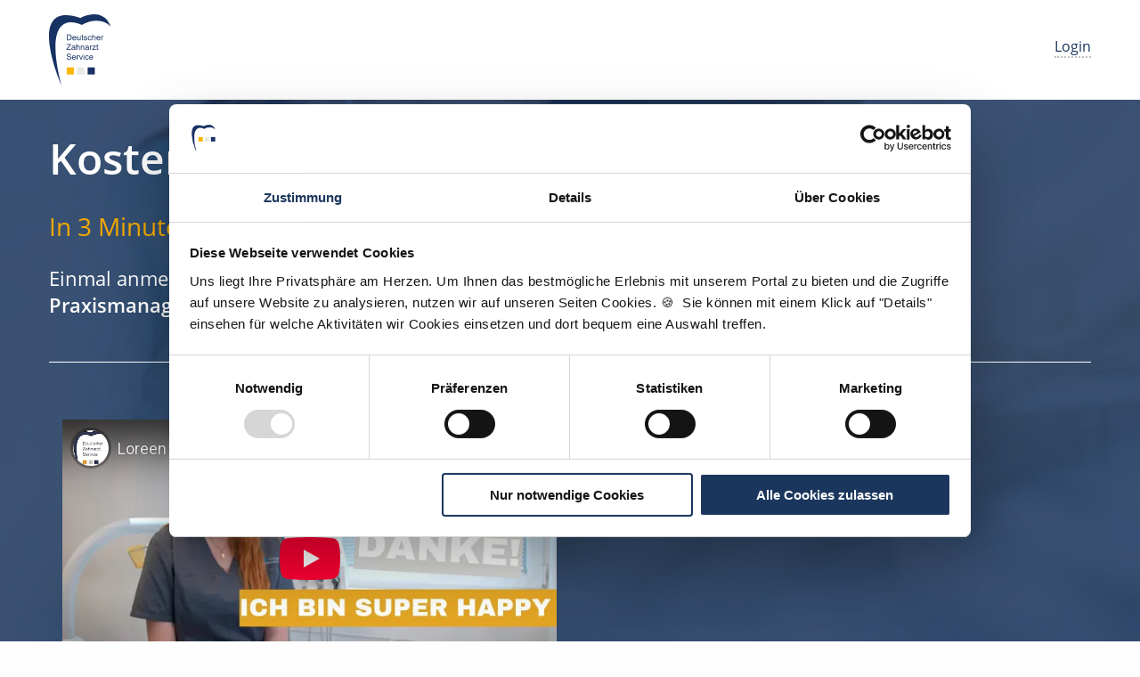

--- FILE ---
content_type: text/html; charset=UTF-8
request_url: https://www.deutscher-zahnarzt-service.de/praxispersonal/stellenanfrage/neu/stelle:ZMV/ort:K%C3%BCnzelsau
body_size: 38238
content:

<!doctype html>
<html class="no-js" lang="de">
<head>

    <script id="Cookiebot" src="https://consent.cookiebot.com/uc.js" data-cbid="0c4f5fa3-34b7-4681-942d-a817ee82fb16" data-blockingmode="auto" type="text/javascript"></script>
<meta charset="utf-8" />
<meta http-equiv="x-ua-compatible" content="ie=edge"><script type="text/javascript">(window.NREUM||(NREUM={})).init={privacy:{cookies_enabled:true},ajax:{deny_list:["bam.eu01.nr-data.net"]},feature_flags:["soft_nav"],distributed_tracing:{enabled:true}};(window.NREUM||(NREUM={})).loader_config={agentID:"538792738",accountID:"7433948",trustKey:"7433948",xpid:"UwIEUl9XABAFVlVSAgIDXlM=",licenseKey:"NRJS-e9b78293341d9884e5b",applicationID:"524053487",browserID:"538792738"};;/*! For license information please see nr-loader-spa-1.308.0.min.js.LICENSE.txt */
(()=>{var e,t,r={384:(e,t,r)=>{"use strict";r.d(t,{NT:()=>a,US:()=>u,Zm:()=>o,bQ:()=>d,dV:()=>c,pV:()=>l});var n=r(6154),i=r(1863),s=r(1910);const a={beacon:"bam.nr-data.net",errorBeacon:"bam.nr-data.net"};function o(){return n.gm.NREUM||(n.gm.NREUM={}),void 0===n.gm.newrelic&&(n.gm.newrelic=n.gm.NREUM),n.gm.NREUM}function c(){let e=o();return e.o||(e.o={ST:n.gm.setTimeout,SI:n.gm.setImmediate||n.gm.setInterval,CT:n.gm.clearTimeout,XHR:n.gm.XMLHttpRequest,REQ:n.gm.Request,EV:n.gm.Event,PR:n.gm.Promise,MO:n.gm.MutationObserver,FETCH:n.gm.fetch,WS:n.gm.WebSocket},(0,s.i)(...Object.values(e.o))),e}function d(e,t){let r=o();r.initializedAgents??={},t.initializedAt={ms:(0,i.t)(),date:new Date},r.initializedAgents[e]=t}function u(e,t){o()[e]=t}function l(){return function(){let e=o();const t=e.info||{};e.info={beacon:a.beacon,errorBeacon:a.errorBeacon,...t}}(),function(){let e=o();const t=e.init||{};e.init={...t}}(),c(),function(){let e=o();const t=e.loader_config||{};e.loader_config={...t}}(),o()}},782:(e,t,r)=>{"use strict";r.d(t,{T:()=>n});const n=r(860).K7.pageViewTiming},860:(e,t,r)=>{"use strict";r.d(t,{$J:()=>u,K7:()=>c,P3:()=>d,XX:()=>i,Yy:()=>o,df:()=>s,qY:()=>n,v4:()=>a});const n="events",i="jserrors",s="browser/blobs",a="rum",o="browser/logs",c={ajax:"ajax",genericEvents:"generic_events",jserrors:i,logging:"logging",metrics:"metrics",pageAction:"page_action",pageViewEvent:"page_view_event",pageViewTiming:"page_view_timing",sessionReplay:"session_replay",sessionTrace:"session_trace",softNav:"soft_navigations",spa:"spa"},d={[c.pageViewEvent]:1,[c.pageViewTiming]:2,[c.metrics]:3,[c.jserrors]:4,[c.spa]:5,[c.ajax]:6,[c.sessionTrace]:7,[c.softNav]:8,[c.sessionReplay]:9,[c.logging]:10,[c.genericEvents]:11},u={[c.pageViewEvent]:a,[c.pageViewTiming]:n,[c.ajax]:n,[c.spa]:n,[c.softNav]:n,[c.metrics]:i,[c.jserrors]:i,[c.sessionTrace]:s,[c.sessionReplay]:s,[c.logging]:o,[c.genericEvents]:"ins"}},944:(e,t,r)=>{"use strict";r.d(t,{R:()=>i});var n=r(3241);function i(e,t){"function"==typeof console.debug&&(console.debug("New Relic Warning: https://github.com/newrelic/newrelic-browser-agent/blob/main/docs/warning-codes.md#".concat(e),t),(0,n.W)({agentIdentifier:null,drained:null,type:"data",name:"warn",feature:"warn",data:{code:e,secondary:t}}))}},993:(e,t,r)=>{"use strict";r.d(t,{A$:()=>s,ET:()=>a,TZ:()=>o,p_:()=>i});var n=r(860);const i={ERROR:"ERROR",WARN:"WARN",INFO:"INFO",DEBUG:"DEBUG",TRACE:"TRACE"},s={OFF:0,ERROR:1,WARN:2,INFO:3,DEBUG:4,TRACE:5},a="log",o=n.K7.logging},1541:(e,t,r)=>{"use strict";r.d(t,{U:()=>i,f:()=>n});const n={MFE:"MFE",BA:"BA"};function i(e,t){if(2!==t?.harvestEndpointVersion)return{};const r=t.agentRef.runtime.appMetadata.agents[0].entityGuid;return e?{"source.id":e.id,"source.name":e.name,"source.type":e.type,"parent.id":e.parent?.id||r,"parent.type":e.parent?.type||n.BA}:{"entity.guid":r,appId:t.agentRef.info.applicationID}}},1687:(e,t,r)=>{"use strict";r.d(t,{Ak:()=>d,Ze:()=>h,x3:()=>u});var n=r(3241),i=r(7836),s=r(3606),a=r(860),o=r(2646);const c={};function d(e,t){const r={staged:!1,priority:a.P3[t]||0};l(e),c[e].get(t)||c[e].set(t,r)}function u(e,t){e&&c[e]&&(c[e].get(t)&&c[e].delete(t),p(e,t,!1),c[e].size&&f(e))}function l(e){if(!e)throw new Error("agentIdentifier required");c[e]||(c[e]=new Map)}function h(e="",t="feature",r=!1){if(l(e),!e||!c[e].get(t)||r)return p(e,t);c[e].get(t).staged=!0,f(e)}function f(e){const t=Array.from(c[e]);t.every(([e,t])=>t.staged)&&(t.sort((e,t)=>e[1].priority-t[1].priority),t.forEach(([t])=>{c[e].delete(t),p(e,t)}))}function p(e,t,r=!0){const a=e?i.ee.get(e):i.ee,c=s.i.handlers;if(!a.aborted&&a.backlog&&c){if((0,n.W)({agentIdentifier:e,type:"lifecycle",name:"drain",feature:t}),r){const e=a.backlog[t],r=c[t];if(r){for(let t=0;e&&t<e.length;++t)g(e[t],r);Object.entries(r).forEach(([e,t])=>{Object.values(t||{}).forEach(t=>{t[0]?.on&&t[0]?.context()instanceof o.y&&t[0].on(e,t[1])})})}}a.isolatedBacklog||delete c[t],a.backlog[t]=null,a.emit("drain-"+t,[])}}function g(e,t){var r=e[1];Object.values(t[r]||{}).forEach(t=>{var r=e[0];if(t[0]===r){var n=t[1],i=e[3],s=e[2];n.apply(i,s)}})}},1738:(e,t,r)=>{"use strict";r.d(t,{U:()=>f,Y:()=>h});var n=r(3241),i=r(9908),s=r(1863),a=r(944),o=r(5701),c=r(3969),d=r(8362),u=r(860),l=r(4261);function h(e,t,r,s){const h=s||r;!h||h[e]&&h[e]!==d.d.prototype[e]||(h[e]=function(){(0,i.p)(c.xV,["API/"+e+"/called"],void 0,u.K7.metrics,r.ee),(0,n.W)({agentIdentifier:r.agentIdentifier,drained:!!o.B?.[r.agentIdentifier],type:"data",name:"api",feature:l.Pl+e,data:{}});try{return t.apply(this,arguments)}catch(e){(0,a.R)(23,e)}})}function f(e,t,r,n,a){const o=e.info;null===r?delete o.jsAttributes[t]:o.jsAttributes[t]=r,(a||null===r)&&(0,i.p)(l.Pl+n,[(0,s.t)(),t,r],void 0,"session",e.ee)}},1741:(e,t,r)=>{"use strict";r.d(t,{W:()=>s});var n=r(944),i=r(4261);class s{#e(e,...t){if(this[e]!==s.prototype[e])return this[e](...t);(0,n.R)(35,e)}addPageAction(e,t){return this.#e(i.hG,e,t)}register(e){return this.#e(i.eY,e)}recordCustomEvent(e,t){return this.#e(i.fF,e,t)}setPageViewName(e,t){return this.#e(i.Fw,e,t)}setCustomAttribute(e,t,r){return this.#e(i.cD,e,t,r)}noticeError(e,t){return this.#e(i.o5,e,t)}setUserId(e,t=!1){return this.#e(i.Dl,e,t)}setApplicationVersion(e){return this.#e(i.nb,e)}setErrorHandler(e){return this.#e(i.bt,e)}addRelease(e,t){return this.#e(i.k6,e,t)}log(e,t){return this.#e(i.$9,e,t)}start(){return this.#e(i.d3)}finished(e){return this.#e(i.BL,e)}recordReplay(){return this.#e(i.CH)}pauseReplay(){return this.#e(i.Tb)}addToTrace(e){return this.#e(i.U2,e)}setCurrentRouteName(e){return this.#e(i.PA,e)}interaction(e){return this.#e(i.dT,e)}wrapLogger(e,t,r){return this.#e(i.Wb,e,t,r)}measure(e,t){return this.#e(i.V1,e,t)}consent(e){return this.#e(i.Pv,e)}}},1863:(e,t,r)=>{"use strict";function n(){return Math.floor(performance.now())}r.d(t,{t:()=>n})},1910:(e,t,r)=>{"use strict";r.d(t,{i:()=>s});var n=r(944);const i=new Map;function s(...e){return e.every(e=>{if(i.has(e))return i.get(e);const t="function"==typeof e?e.toString():"",r=t.includes("[native code]"),s=t.includes("nrWrapper");return r||s||(0,n.R)(64,e?.name||t),i.set(e,r),r})}},2555:(e,t,r)=>{"use strict";r.d(t,{D:()=>o,f:()=>a});var n=r(384),i=r(8122);const s={beacon:n.NT.beacon,errorBeacon:n.NT.errorBeacon,licenseKey:void 0,applicationID:void 0,sa:void 0,queueTime:void 0,applicationTime:void 0,ttGuid:void 0,user:void 0,account:void 0,product:void 0,extra:void 0,jsAttributes:{},userAttributes:void 0,atts:void 0,transactionName:void 0,tNamePlain:void 0};function a(e){try{return!!e.licenseKey&&!!e.errorBeacon&&!!e.applicationID}catch(e){return!1}}const o=e=>(0,i.a)(e,s)},2614:(e,t,r)=>{"use strict";r.d(t,{BB:()=>a,H3:()=>n,g:()=>d,iL:()=>c,tS:()=>o,uh:()=>i,wk:()=>s});const n="NRBA",i="SESSION",s=144e5,a=18e5,o={STARTED:"session-started",PAUSE:"session-pause",RESET:"session-reset",RESUME:"session-resume",UPDATE:"session-update"},c={SAME_TAB:"same-tab",CROSS_TAB:"cross-tab"},d={OFF:0,FULL:1,ERROR:2}},2646:(e,t,r)=>{"use strict";r.d(t,{y:()=>n});class n{constructor(e){this.contextId=e}}},2843:(e,t,r)=>{"use strict";r.d(t,{G:()=>s,u:()=>i});var n=r(3878);function i(e,t=!1,r,i){(0,n.DD)("visibilitychange",function(){if(t)return void("hidden"===document.visibilityState&&e());e(document.visibilityState)},r,i)}function s(e,t,r){(0,n.sp)("pagehide",e,t,r)}},3241:(e,t,r)=>{"use strict";r.d(t,{W:()=>s});var n=r(6154);const i="newrelic";function s(e={}){try{n.gm.dispatchEvent(new CustomEvent(i,{detail:e}))}catch(e){}}},3304:(e,t,r)=>{"use strict";r.d(t,{A:()=>s});var n=r(7836);const i=()=>{const e=new WeakSet;return(t,r)=>{if("object"==typeof r&&null!==r){if(e.has(r))return;e.add(r)}return r}};function s(e){try{return JSON.stringify(e,i())??""}catch(e){try{n.ee.emit("internal-error",[e])}catch(e){}return""}}},3333:(e,t,r)=>{"use strict";r.d(t,{$v:()=>u,TZ:()=>n,Xh:()=>c,Zp:()=>i,kd:()=>d,mq:()=>o,nf:()=>a,qN:()=>s});const n=r(860).K7.genericEvents,i=["auxclick","click","copy","keydown","paste","scrollend"],s=["focus","blur"],a=4,o=1e3,c=2e3,d=["PageAction","UserAction","BrowserPerformance"],u={RESOURCES:"experimental.resources",REGISTER:"register"}},3434:(e,t,r)=>{"use strict";r.d(t,{Jt:()=>s,YM:()=>d});var n=r(7836),i=r(5607);const s="nr@original:".concat(i.W),a=50;var o=Object.prototype.hasOwnProperty,c=!1;function d(e,t){return e||(e=n.ee),r.inPlace=function(e,t,n,i,s){n||(n="");const a="-"===n.charAt(0);for(let o=0;o<t.length;o++){const c=t[o],d=e[c];l(d)||(e[c]=r(d,a?c+n:n,i,c,s))}},r.flag=s,r;function r(t,r,n,c,d){return l(t)?t:(r||(r=""),nrWrapper[s]=t,function(e,t,r){if(Object.defineProperty&&Object.keys)try{return Object.keys(e).forEach(function(r){Object.defineProperty(t,r,{get:function(){return e[r]},set:function(t){return e[r]=t,t}})}),t}catch(e){u([e],r)}for(var n in e)o.call(e,n)&&(t[n]=e[n])}(t,nrWrapper,e),nrWrapper);function nrWrapper(){var s,o,l,h;let f;try{o=this,s=[...arguments],l="function"==typeof n?n(s,o):n||{}}catch(t){u([t,"",[s,o,c],l],e)}i(r+"start",[s,o,c],l,d);const p=performance.now();let g;try{return h=t.apply(o,s),g=performance.now(),h}catch(e){throw g=performance.now(),i(r+"err",[s,o,e],l,d),f=e,f}finally{const e=g-p,t={start:p,end:g,duration:e,isLongTask:e>=a,methodName:c,thrownError:f};t.isLongTask&&i("long-task",[t,o],l,d),i(r+"end",[s,o,h],l,d)}}}function i(r,n,i,s){if(!c||t){var a=c;c=!0;try{e.emit(r,n,i,t,s)}catch(t){u([t,r,n,i],e)}c=a}}}function u(e,t){t||(t=n.ee);try{t.emit("internal-error",e)}catch(e){}}function l(e){return!(e&&"function"==typeof e&&e.apply&&!e[s])}},3606:(e,t,r)=>{"use strict";r.d(t,{i:()=>s});var n=r(9908);s.on=a;var i=s.handlers={};function s(e,t,r,s){a(s||n.d,i,e,t,r)}function a(e,t,r,i,s){s||(s="feature"),e||(e=n.d);var a=t[s]=t[s]||{};(a[r]=a[r]||[]).push([e,i])}},3738:(e,t,r)=>{"use strict";r.d(t,{He:()=>i,Kp:()=>o,Lc:()=>d,Rz:()=>u,TZ:()=>n,bD:()=>s,d3:()=>a,jx:()=>l,sl:()=>h,uP:()=>c});const n=r(860).K7.sessionTrace,i="bstResource",s="resource",a="-start",o="-end",c="fn"+a,d="fn"+o,u="pushState",l=1e3,h=3e4},3785:(e,t,r)=>{"use strict";r.d(t,{R:()=>c,b:()=>d});var n=r(9908),i=r(1863),s=r(860),a=r(3969),o=r(993);function c(e,t,r={},c=o.p_.INFO,d=!0,u,l=(0,i.t)()){(0,n.p)(a.xV,["API/logging/".concat(c.toLowerCase(),"/called")],void 0,s.K7.metrics,e),(0,n.p)(o.ET,[l,t,r,c,d,u],void 0,s.K7.logging,e)}function d(e){return"string"==typeof e&&Object.values(o.p_).some(t=>t===e.toUpperCase().trim())}},3878:(e,t,r)=>{"use strict";function n(e,t){return{capture:e,passive:!1,signal:t}}function i(e,t,r=!1,i){window.addEventListener(e,t,n(r,i))}function s(e,t,r=!1,i){document.addEventListener(e,t,n(r,i))}r.d(t,{DD:()=>s,jT:()=>n,sp:()=>i})},3962:(e,t,r)=>{"use strict";r.d(t,{AM:()=>a,O2:()=>l,OV:()=>s,Qu:()=>h,TZ:()=>c,ih:()=>f,pP:()=>o,t1:()=>u,tC:()=>i,wD:()=>d});var n=r(860);const i=["click","keydown","submit"],s="popstate",a="api",o="initialPageLoad",c=n.K7.softNav,d=5e3,u=500,l={INITIAL_PAGE_LOAD:"",ROUTE_CHANGE:1,UNSPECIFIED:2},h={INTERACTION:1,AJAX:2,CUSTOM_END:3,CUSTOM_TRACER:4},f={IP:"in progress",PF:"pending finish",FIN:"finished",CAN:"cancelled"}},3969:(e,t,r)=>{"use strict";r.d(t,{TZ:()=>n,XG:()=>o,rs:()=>i,xV:()=>a,z_:()=>s});const n=r(860).K7.metrics,i="sm",s="cm",a="storeSupportabilityMetrics",o="storeEventMetrics"},4234:(e,t,r)=>{"use strict";r.d(t,{W:()=>s});var n=r(7836),i=r(1687);class s{constructor(e,t){this.agentIdentifier=e,this.ee=n.ee.get(e),this.featureName=t,this.blocked=!1}deregisterDrain(){(0,i.x3)(this.agentIdentifier,this.featureName)}}},4261:(e,t,r)=>{"use strict";r.d(t,{$9:()=>u,BL:()=>c,CH:()=>p,Dl:()=>R,Fw:()=>w,PA:()=>v,Pl:()=>n,Pv:()=>A,Tb:()=>h,U2:()=>a,V1:()=>E,Wb:()=>T,bt:()=>y,cD:()=>b,d3:()=>x,dT:()=>d,eY:()=>g,fF:()=>f,hG:()=>s,hw:()=>i,k6:()=>o,nb:()=>m,o5:()=>l});const n="api-",i=n+"ixn-",s="addPageAction",a="addToTrace",o="addRelease",c="finished",d="interaction",u="log",l="noticeError",h="pauseReplay",f="recordCustomEvent",p="recordReplay",g="register",m="setApplicationVersion",v="setCurrentRouteName",b="setCustomAttribute",y="setErrorHandler",w="setPageViewName",R="setUserId",x="start",T="wrapLogger",E="measure",A="consent"},5205:(e,t,r)=>{"use strict";r.d(t,{j:()=>S});var n=r(384),i=r(1741);var s=r(2555),a=r(3333);const o=e=>{if(!e||"string"!=typeof e)return!1;try{document.createDocumentFragment().querySelector(e)}catch{return!1}return!0};var c=r(2614),d=r(944),u=r(8122);const l="[data-nr-mask]",h=e=>(0,u.a)(e,(()=>{const e={feature_flags:[],experimental:{allow_registered_children:!1,resources:!1},mask_selector:"*",block_selector:"[data-nr-block]",mask_input_options:{color:!1,date:!1,"datetime-local":!1,email:!1,month:!1,number:!1,range:!1,search:!1,tel:!1,text:!1,time:!1,url:!1,week:!1,textarea:!1,select:!1,password:!0}};return{ajax:{deny_list:void 0,block_internal:!0,enabled:!0,autoStart:!0},api:{get allow_registered_children(){return e.feature_flags.includes(a.$v.REGISTER)||e.experimental.allow_registered_children},set allow_registered_children(t){e.experimental.allow_registered_children=t},duplicate_registered_data:!1},browser_consent_mode:{enabled:!1},distributed_tracing:{enabled:void 0,exclude_newrelic_header:void 0,cors_use_newrelic_header:void 0,cors_use_tracecontext_headers:void 0,allowed_origins:void 0},get feature_flags(){return e.feature_flags},set feature_flags(t){e.feature_flags=t},generic_events:{enabled:!0,autoStart:!0},harvest:{interval:30},jserrors:{enabled:!0,autoStart:!0},logging:{enabled:!0,autoStart:!0},metrics:{enabled:!0,autoStart:!0},obfuscate:void 0,page_action:{enabled:!0},page_view_event:{enabled:!0,autoStart:!0},page_view_timing:{enabled:!0,autoStart:!0},performance:{capture_marks:!1,capture_measures:!1,capture_detail:!0,resources:{get enabled(){return e.feature_flags.includes(a.$v.RESOURCES)||e.experimental.resources},set enabled(t){e.experimental.resources=t},asset_types:[],first_party_domains:[],ignore_newrelic:!0}},privacy:{cookies_enabled:!0},proxy:{assets:void 0,beacon:void 0},session:{expiresMs:c.wk,inactiveMs:c.BB},session_replay:{autoStart:!0,enabled:!1,preload:!1,sampling_rate:10,error_sampling_rate:100,collect_fonts:!1,inline_images:!1,fix_stylesheets:!0,mask_all_inputs:!0,get mask_text_selector(){return e.mask_selector},set mask_text_selector(t){o(t)?e.mask_selector="".concat(t,",").concat(l):""===t||null===t?e.mask_selector=l:(0,d.R)(5,t)},get block_class(){return"nr-block"},get ignore_class(){return"nr-ignore"},get mask_text_class(){return"nr-mask"},get block_selector(){return e.block_selector},set block_selector(t){o(t)?e.block_selector+=",".concat(t):""!==t&&(0,d.R)(6,t)},get mask_input_options(){return e.mask_input_options},set mask_input_options(t){t&&"object"==typeof t?e.mask_input_options={...t,password:!0}:(0,d.R)(7,t)}},session_trace:{enabled:!0,autoStart:!0},soft_navigations:{enabled:!0,autoStart:!0},spa:{enabled:!0,autoStart:!0},ssl:void 0,user_actions:{enabled:!0,elementAttributes:["id","className","tagName","type"]}}})());var f=r(6154),p=r(9324);let g=0;const m={buildEnv:p.F3,distMethod:p.Xs,version:p.xv,originTime:f.WN},v={consented:!1},b={appMetadata:{},get consented(){return this.session?.state?.consent||v.consented},set consented(e){v.consented=e},customTransaction:void 0,denyList:void 0,disabled:!1,harvester:void 0,isolatedBacklog:!1,isRecording:!1,loaderType:void 0,maxBytes:3e4,obfuscator:void 0,onerror:void 0,ptid:void 0,releaseIds:{},session:void 0,timeKeeper:void 0,registeredEntities:[],jsAttributesMetadata:{bytes:0},get harvestCount(){return++g}},y=e=>{const t=(0,u.a)(e,b),r=Object.keys(m).reduce((e,t)=>(e[t]={value:m[t],writable:!1,configurable:!0,enumerable:!0},e),{});return Object.defineProperties(t,r)};var w=r(5701);const R=e=>{const t=e.startsWith("http");e+="/",r.p=t?e:"https://"+e};var x=r(7836),T=r(3241);const E={accountID:void 0,trustKey:void 0,agentID:void 0,licenseKey:void 0,applicationID:void 0,xpid:void 0},A=e=>(0,u.a)(e,E),_=new Set;function S(e,t={},r,a){let{init:o,info:c,loader_config:d,runtime:u={},exposed:l=!0}=t;if(!c){const e=(0,n.pV)();o=e.init,c=e.info,d=e.loader_config}e.init=h(o||{}),e.loader_config=A(d||{}),c.jsAttributes??={},f.bv&&(c.jsAttributes.isWorker=!0),e.info=(0,s.D)(c);const p=e.init,g=[c.beacon,c.errorBeacon];_.has(e.agentIdentifier)||(p.proxy.assets&&(R(p.proxy.assets),g.push(p.proxy.assets)),p.proxy.beacon&&g.push(p.proxy.beacon),e.beacons=[...g],function(e){const t=(0,n.pV)();Object.getOwnPropertyNames(i.W.prototype).forEach(r=>{const n=i.W.prototype[r];if("function"!=typeof n||"constructor"===n)return;let s=t[r];e[r]&&!1!==e.exposed&&"micro-agent"!==e.runtime?.loaderType&&(t[r]=(...t)=>{const n=e[r](...t);return s?s(...t):n})})}(e),(0,n.US)("activatedFeatures",w.B)),u.denyList=[...p.ajax.deny_list||[],...p.ajax.block_internal?g:[]],u.ptid=e.agentIdentifier,u.loaderType=r,e.runtime=y(u),_.has(e.agentIdentifier)||(e.ee=x.ee.get(e.agentIdentifier),e.exposed=l,(0,T.W)({agentIdentifier:e.agentIdentifier,drained:!!w.B?.[e.agentIdentifier],type:"lifecycle",name:"initialize",feature:void 0,data:e.config})),_.add(e.agentIdentifier)}},5270:(e,t,r)=>{"use strict";r.d(t,{Aw:()=>a,SR:()=>s,rF:()=>o});var n=r(384),i=r(7767);function s(e){return!!(0,n.dV)().o.MO&&(0,i.V)(e)&&!0===e?.session_trace.enabled}function a(e){return!0===e?.session_replay.preload&&s(e)}function o(e,t){try{if("string"==typeof t?.type){if("password"===t.type.toLowerCase())return"*".repeat(e?.length||0);if(void 0!==t?.dataset?.nrUnmask||t?.classList?.contains("nr-unmask"))return e}}catch(e){}return"string"==typeof e?e.replace(/[\S]/g,"*"):"*".repeat(e?.length||0)}},5289:(e,t,r)=>{"use strict";r.d(t,{GG:()=>a,Qr:()=>c,sB:()=>o});var n=r(3878),i=r(6389);function s(){return"undefined"==typeof document||"complete"===document.readyState}function a(e,t){if(s())return e();const r=(0,i.J)(e),a=setInterval(()=>{s()&&(clearInterval(a),r())},500);(0,n.sp)("load",r,t)}function o(e){if(s())return e();(0,n.DD)("DOMContentLoaded",e)}function c(e){if(s())return e();(0,n.sp)("popstate",e)}},5607:(e,t,r)=>{"use strict";r.d(t,{W:()=>n});const n=(0,r(9566).bz)()},5701:(e,t,r)=>{"use strict";r.d(t,{B:()=>s,t:()=>a});var n=r(3241);const i=new Set,s={};function a(e,t){const r=t.agentIdentifier;s[r]??={},e&&"object"==typeof e&&(i.has(r)||(t.ee.emit("rumresp",[e]),s[r]=e,i.add(r),(0,n.W)({agentIdentifier:r,loaded:!0,drained:!0,type:"lifecycle",name:"load",feature:void 0,data:e})))}},6154:(e,t,r)=>{"use strict";r.d(t,{OF:()=>d,RI:()=>i,WN:()=>h,bv:()=>s,eN:()=>f,gm:()=>a,lR:()=>l,m:()=>c,mw:()=>o,sb:()=>u});var n=r(1863);const i="undefined"!=typeof window&&!!window.document,s="undefined"!=typeof WorkerGlobalScope&&("undefined"!=typeof self&&self instanceof WorkerGlobalScope&&self.navigator instanceof WorkerNavigator||"undefined"!=typeof globalThis&&globalThis instanceof WorkerGlobalScope&&globalThis.navigator instanceof WorkerNavigator),a=i?window:"undefined"!=typeof WorkerGlobalScope&&("undefined"!=typeof self&&self instanceof WorkerGlobalScope&&self||"undefined"!=typeof globalThis&&globalThis instanceof WorkerGlobalScope&&globalThis),o=Boolean("hidden"===a?.document?.visibilityState),c=""+a?.location,d=/iPad|iPhone|iPod/.test(a.navigator?.userAgent),u=d&&"undefined"==typeof SharedWorker,l=(()=>{const e=a.navigator?.userAgent?.match(/Firefox[/\s](\d+\.\d+)/);return Array.isArray(e)&&e.length>=2?+e[1]:0})(),h=Date.now()-(0,n.t)(),f=()=>"undefined"!=typeof PerformanceNavigationTiming&&a?.performance?.getEntriesByType("navigation")?.[0]?.responseStart},6344:(e,t,r)=>{"use strict";r.d(t,{BB:()=>u,Qb:()=>l,TZ:()=>i,Ug:()=>a,Vh:()=>s,_s:()=>o,bc:()=>d,yP:()=>c});var n=r(2614);const i=r(860).K7.sessionReplay,s="errorDuringReplay",a=.12,o={DomContentLoaded:0,Load:1,FullSnapshot:2,IncrementalSnapshot:3,Meta:4,Custom:5},c={[n.g.ERROR]:15e3,[n.g.FULL]:3e5,[n.g.OFF]:0},d={RESET:{message:"Session was reset",sm:"Reset"},IMPORT:{message:"Recorder failed to import",sm:"Import"},TOO_MANY:{message:"429: Too Many Requests",sm:"Too-Many"},TOO_BIG:{message:"Payload was too large",sm:"Too-Big"},CROSS_TAB:{message:"Session Entity was set to OFF on another tab",sm:"Cross-Tab"},ENTITLEMENTS:{message:"Session Replay is not allowed and will not be started",sm:"Entitlement"}},u=5e3,l={API:"api",RESUME:"resume",SWITCH_TO_FULL:"switchToFull",INITIALIZE:"initialize",PRELOAD:"preload"}},6389:(e,t,r)=>{"use strict";function n(e,t=500,r={}){const n=r?.leading||!1;let i;return(...r)=>{n&&void 0===i&&(e.apply(this,r),i=setTimeout(()=>{i=clearTimeout(i)},t)),n||(clearTimeout(i),i=setTimeout(()=>{e.apply(this,r)},t))}}function i(e){let t=!1;return(...r)=>{t||(t=!0,e.apply(this,r))}}r.d(t,{J:()=>i,s:()=>n})},6630:(e,t,r)=>{"use strict";r.d(t,{T:()=>n});const n=r(860).K7.pageViewEvent},6774:(e,t,r)=>{"use strict";r.d(t,{T:()=>n});const n=r(860).K7.jserrors},7295:(e,t,r)=>{"use strict";r.d(t,{Xv:()=>a,gX:()=>i,iW:()=>s});var n=[];function i(e){if(!e||s(e))return!1;if(0===n.length)return!0;if("*"===n[0].hostname)return!1;for(var t=0;t<n.length;t++){var r=n[t];if(r.hostname.test(e.hostname)&&r.pathname.test(e.pathname))return!1}return!0}function s(e){return void 0===e.hostname}function a(e){if(n=[],e&&e.length)for(var t=0;t<e.length;t++){let r=e[t];if(!r)continue;if("*"===r)return void(n=[{hostname:"*"}]);0===r.indexOf("http://")?r=r.substring(7):0===r.indexOf("https://")&&(r=r.substring(8));const i=r.indexOf("/");let s,a;i>0?(s=r.substring(0,i),a=r.substring(i)):(s=r,a="*");let[c]=s.split(":");n.push({hostname:o(c),pathname:o(a,!0)})}}function o(e,t=!1){const r=e.replace(/[.+?^${}()|[\]\\]/g,e=>"\\"+e).replace(/\*/g,".*?");return new RegExp((t?"^":"")+r+"$")}},7485:(e,t,r)=>{"use strict";r.d(t,{D:()=>i});var n=r(6154);function i(e){if(0===(e||"").indexOf("data:"))return{protocol:"data"};try{const t=new URL(e,location.href),r={port:t.port,hostname:t.hostname,pathname:t.pathname,search:t.search,protocol:t.protocol.slice(0,t.protocol.indexOf(":")),sameOrigin:t.protocol===n.gm?.location?.protocol&&t.host===n.gm?.location?.host};return r.port&&""!==r.port||("http:"===t.protocol&&(r.port="80"),"https:"===t.protocol&&(r.port="443")),r.pathname&&""!==r.pathname?r.pathname.startsWith("/")||(r.pathname="/".concat(r.pathname)):r.pathname="/",r}catch(e){return{}}}},7699:(e,t,r)=>{"use strict";r.d(t,{It:()=>s,KC:()=>o,No:()=>i,qh:()=>a});var n=r(860);const i=16e3,s=1e6,a="SESSION_ERROR",o={[n.K7.logging]:!0,[n.K7.genericEvents]:!1,[n.K7.jserrors]:!1,[n.K7.ajax]:!1}},7767:(e,t,r)=>{"use strict";r.d(t,{V:()=>i});var n=r(6154);const i=e=>n.RI&&!0===e?.privacy.cookies_enabled},7836:(e,t,r)=>{"use strict";r.d(t,{P:()=>o,ee:()=>c});var n=r(384),i=r(8990),s=r(2646),a=r(5607);const o="nr@context:".concat(a.W),c=function e(t,r){var n={},a={},u={},l=!1;try{l=16===r.length&&d.initializedAgents?.[r]?.runtime.isolatedBacklog}catch(e){}var h={on:p,addEventListener:p,removeEventListener:function(e,t){var r=n[e];if(!r)return;for(var i=0;i<r.length;i++)r[i]===t&&r.splice(i,1)},emit:function(e,r,n,i,s){!1!==s&&(s=!0);if(c.aborted&&!i)return;t&&s&&t.emit(e,r,n);var o=f(n);g(e).forEach(e=>{e.apply(o,r)});var d=v()[a[e]];d&&d.push([h,e,r,o]);return o},get:m,listeners:g,context:f,buffer:function(e,t){const r=v();if(t=t||"feature",h.aborted)return;Object.entries(e||{}).forEach(([e,n])=>{a[n]=t,t in r||(r[t]=[])})},abort:function(){h._aborted=!0,Object.keys(h.backlog).forEach(e=>{delete h.backlog[e]})},isBuffering:function(e){return!!v()[a[e]]},debugId:r,backlog:l?{}:t&&"object"==typeof t.backlog?t.backlog:{},isolatedBacklog:l};return Object.defineProperty(h,"aborted",{get:()=>{let e=h._aborted||!1;return e||(t&&(e=t.aborted),e)}}),h;function f(e){return e&&e instanceof s.y?e:e?(0,i.I)(e,o,()=>new s.y(o)):new s.y(o)}function p(e,t){n[e]=g(e).concat(t)}function g(e){return n[e]||[]}function m(t){return u[t]=u[t]||e(h,t)}function v(){return h.backlog}}(void 0,"globalEE"),d=(0,n.Zm)();d.ee||(d.ee=c)},8122:(e,t,r)=>{"use strict";r.d(t,{a:()=>i});var n=r(944);function i(e,t){try{if(!e||"object"!=typeof e)return(0,n.R)(3);if(!t||"object"!=typeof t)return(0,n.R)(4);const r=Object.create(Object.getPrototypeOf(t),Object.getOwnPropertyDescriptors(t)),s=0===Object.keys(r).length?e:r;for(let a in s)if(void 0!==e[a])try{if(null===e[a]){r[a]=null;continue}Array.isArray(e[a])&&Array.isArray(t[a])?r[a]=Array.from(new Set([...e[a],...t[a]])):"object"==typeof e[a]&&"object"==typeof t[a]?r[a]=i(e[a],t[a]):r[a]=e[a]}catch(e){r[a]||(0,n.R)(1,e)}return r}catch(e){(0,n.R)(2,e)}}},8139:(e,t,r)=>{"use strict";r.d(t,{u:()=>h});var n=r(7836),i=r(3434),s=r(8990),a=r(6154);const o={},c=a.gm.XMLHttpRequest,d="addEventListener",u="removeEventListener",l="nr@wrapped:".concat(n.P);function h(e){var t=function(e){return(e||n.ee).get("events")}(e);if(o[t.debugId]++)return t;o[t.debugId]=1;var r=(0,i.YM)(t,!0);function h(e){r.inPlace(e,[d,u],"-",p)}function p(e,t){return e[1]}return"getPrototypeOf"in Object&&(a.RI&&f(document,h),c&&f(c.prototype,h),f(a.gm,h)),t.on(d+"-start",function(e,t){var n=e[1];if(null!==n&&("function"==typeof n||"object"==typeof n)&&"newrelic"!==e[0]){var i=(0,s.I)(n,l,function(){var e={object:function(){if("function"!=typeof n.handleEvent)return;return n.handleEvent.apply(n,arguments)},function:n}[typeof n];return e?r(e,"fn-",null,e.name||"anonymous"):n});this.wrapped=e[1]=i}}),t.on(u+"-start",function(e){e[1]=this.wrapped||e[1]}),t}function f(e,t,...r){let n=e;for(;"object"==typeof n&&!Object.prototype.hasOwnProperty.call(n,d);)n=Object.getPrototypeOf(n);n&&t(n,...r)}},8362:(e,t,r)=>{"use strict";r.d(t,{d:()=>s});var n=r(9566),i=r(1741);class s extends i.W{agentIdentifier=(0,n.LA)(16)}},8374:(e,t,r)=>{r.nc=(()=>{try{return document?.currentScript?.nonce}catch(e){}return""})()},8990:(e,t,r)=>{"use strict";r.d(t,{I:()=>i});var n=Object.prototype.hasOwnProperty;function i(e,t,r){if(n.call(e,t))return e[t];var i=r();if(Object.defineProperty&&Object.keys)try{return Object.defineProperty(e,t,{value:i,writable:!0,enumerable:!1}),i}catch(e){}return e[t]=i,i}},9119:(e,t,r)=>{"use strict";r.d(t,{L:()=>s});var n=/([^?#]*)[^#]*(#[^?]*|$).*/,i=/([^?#]*)().*/;function s(e,t){return e?e.replace(t?n:i,"$1$2"):e}},9300:(e,t,r)=>{"use strict";r.d(t,{T:()=>n});const n=r(860).K7.ajax},9324:(e,t,r)=>{"use strict";r.d(t,{AJ:()=>a,F3:()=>i,Xs:()=>s,Yq:()=>o,xv:()=>n});const n="1.308.0",i="PROD",s="CDN",a="@newrelic/rrweb",o="1.0.1"},9566:(e,t,r)=>{"use strict";r.d(t,{LA:()=>o,ZF:()=>c,bz:()=>a,el:()=>d});var n=r(6154);const i="xxxxxxxx-xxxx-4xxx-yxxx-xxxxxxxxxxxx";function s(e,t){return e?15&e[t]:16*Math.random()|0}function a(){const e=n.gm?.crypto||n.gm?.msCrypto;let t,r=0;return e&&e.getRandomValues&&(t=e.getRandomValues(new Uint8Array(30))),i.split("").map(e=>"x"===e?s(t,r++).toString(16):"y"===e?(3&s()|8).toString(16):e).join("")}function o(e){const t=n.gm?.crypto||n.gm?.msCrypto;let r,i=0;t&&t.getRandomValues&&(r=t.getRandomValues(new Uint8Array(e)));const a=[];for(var o=0;o<e;o++)a.push(s(r,i++).toString(16));return a.join("")}function c(){return o(16)}function d(){return o(32)}},9908:(e,t,r)=>{"use strict";r.d(t,{d:()=>n,p:()=>i});var n=r(7836).ee.get("handle");function i(e,t,r,i,s){s?(s.buffer([e],i),s.emit(e,t,r)):(n.buffer([e],i),n.emit(e,t,r))}}},n={};function i(e){var t=n[e];if(void 0!==t)return t.exports;var s=n[e]={exports:{}};return r[e](s,s.exports,i),s.exports}i.m=r,i.d=(e,t)=>{for(var r in t)i.o(t,r)&&!i.o(e,r)&&Object.defineProperty(e,r,{enumerable:!0,get:t[r]})},i.f={},i.e=e=>Promise.all(Object.keys(i.f).reduce((t,r)=>(i.f[r](e,t),t),[])),i.u=e=>({212:"nr-spa-compressor",249:"nr-spa-recorder",478:"nr-spa"}[e]+"-1.308.0.min.js"),i.o=(e,t)=>Object.prototype.hasOwnProperty.call(e,t),e={},t="NRBA-1.308.0.PROD:",i.l=(r,n,s,a)=>{if(e[r])e[r].push(n);else{var o,c;if(void 0!==s)for(var d=document.getElementsByTagName("script"),u=0;u<d.length;u++){var l=d[u];if(l.getAttribute("src")==r||l.getAttribute("data-webpack")==t+s){o=l;break}}if(!o){c=!0;var h={478:"sha512-RSfSVnmHk59T/uIPbdSE0LPeqcEdF4/+XhfJdBuccH5rYMOEZDhFdtnh6X6nJk7hGpzHd9Ujhsy7lZEz/ORYCQ==",249:"sha512-ehJXhmntm85NSqW4MkhfQqmeKFulra3klDyY0OPDUE+sQ3GokHlPh1pmAzuNy//3j4ac6lzIbmXLvGQBMYmrkg==",212:"sha512-B9h4CR46ndKRgMBcK+j67uSR2RCnJfGefU+A7FrgR/k42ovXy5x/MAVFiSvFxuVeEk/pNLgvYGMp1cBSK/G6Fg=="};(o=document.createElement("script")).charset="utf-8",i.nc&&o.setAttribute("nonce",i.nc),o.setAttribute("data-webpack",t+s),o.src=r,0!==o.src.indexOf(window.location.origin+"/")&&(o.crossOrigin="anonymous"),h[a]&&(o.integrity=h[a])}e[r]=[n];var f=(t,n)=>{o.onerror=o.onload=null,clearTimeout(p);var i=e[r];if(delete e[r],o.parentNode&&o.parentNode.removeChild(o),i&&i.forEach(e=>e(n)),t)return t(n)},p=setTimeout(f.bind(null,void 0,{type:"timeout",target:o}),12e4);o.onerror=f.bind(null,o.onerror),o.onload=f.bind(null,o.onload),c&&document.head.appendChild(o)}},i.r=e=>{"undefined"!=typeof Symbol&&Symbol.toStringTag&&Object.defineProperty(e,Symbol.toStringTag,{value:"Module"}),Object.defineProperty(e,"__esModule",{value:!0})},i.p="https://js-agent.newrelic.com/",(()=>{var e={38:0,788:0};i.f.j=(t,r)=>{var n=i.o(e,t)?e[t]:void 0;if(0!==n)if(n)r.push(n[2]);else{var s=new Promise((r,i)=>n=e[t]=[r,i]);r.push(n[2]=s);var a=i.p+i.u(t),o=new Error;i.l(a,r=>{if(i.o(e,t)&&(0!==(n=e[t])&&(e[t]=void 0),n)){var s=r&&("load"===r.type?"missing":r.type),a=r&&r.target&&r.target.src;o.message="Loading chunk "+t+" failed: ("+s+": "+a+")",o.name="ChunkLoadError",o.type=s,o.request=a,n[1](o)}},"chunk-"+t,t)}};var t=(t,r)=>{var n,s,[a,o,c]=r,d=0;if(a.some(t=>0!==e[t])){for(n in o)i.o(o,n)&&(i.m[n]=o[n]);if(c)c(i)}for(t&&t(r);d<a.length;d++)s=a[d],i.o(e,s)&&e[s]&&e[s][0](),e[s]=0},r=self["webpackChunk:NRBA-1.308.0.PROD"]=self["webpackChunk:NRBA-1.308.0.PROD"]||[];r.forEach(t.bind(null,0)),r.push=t.bind(null,r.push.bind(r))})(),(()=>{"use strict";i(8374);var e=i(8362),t=i(860);const r=Object.values(t.K7);var n=i(5205);var s=i(9908),a=i(1863),o=i(4261),c=i(1738);var d=i(1687),u=i(4234),l=i(5289),h=i(6154),f=i(944),p=i(5270),g=i(7767),m=i(6389),v=i(7699);class b extends u.W{constructor(e,t){super(e.agentIdentifier,t),this.agentRef=e,this.abortHandler=void 0,this.featAggregate=void 0,this.loadedSuccessfully=void 0,this.onAggregateImported=new Promise(e=>{this.loadedSuccessfully=e}),this.deferred=Promise.resolve(),!1===e.init[this.featureName].autoStart?this.deferred=new Promise((t,r)=>{this.ee.on("manual-start-all",(0,m.J)(()=>{(0,d.Ak)(e.agentIdentifier,this.featureName),t()}))}):(0,d.Ak)(e.agentIdentifier,t)}importAggregator(e,t,r={}){if(this.featAggregate)return;const n=async()=>{let n;await this.deferred;try{if((0,g.V)(e.init)){const{setupAgentSession:t}=await i.e(478).then(i.bind(i,8766));n=t(e)}}catch(e){(0,f.R)(20,e),this.ee.emit("internal-error",[e]),(0,s.p)(v.qh,[e],void 0,this.featureName,this.ee)}try{if(!this.#t(this.featureName,n,e.init))return(0,d.Ze)(this.agentIdentifier,this.featureName),void this.loadedSuccessfully(!1);const{Aggregate:i}=await t();this.featAggregate=new i(e,r),e.runtime.harvester.initializedAggregates.push(this.featAggregate),this.loadedSuccessfully(!0)}catch(e){(0,f.R)(34,e),this.abortHandler?.(),(0,d.Ze)(this.agentIdentifier,this.featureName,!0),this.loadedSuccessfully(!1),this.ee&&this.ee.abort()}};h.RI?(0,l.GG)(()=>n(),!0):n()}#t(e,r,n){if(this.blocked)return!1;switch(e){case t.K7.sessionReplay:return(0,p.SR)(n)&&!!r;case t.K7.sessionTrace:return!!r;default:return!0}}}var y=i(6630),w=i(2614),R=i(3241);class x extends b{static featureName=y.T;constructor(e){var t;super(e,y.T),this.setupInspectionEvents(e.agentIdentifier),t=e,(0,c.Y)(o.Fw,function(e,r){"string"==typeof e&&("/"!==e.charAt(0)&&(e="/"+e),t.runtime.customTransaction=(r||"http://custom.transaction")+e,(0,s.p)(o.Pl+o.Fw,[(0,a.t)()],void 0,void 0,t.ee))},t),this.importAggregator(e,()=>i.e(478).then(i.bind(i,2467)))}setupInspectionEvents(e){const t=(t,r)=>{t&&(0,R.W)({agentIdentifier:e,timeStamp:t.timeStamp,loaded:"complete"===t.target.readyState,type:"window",name:r,data:t.target.location+""})};(0,l.sB)(e=>{t(e,"DOMContentLoaded")}),(0,l.GG)(e=>{t(e,"load")}),(0,l.Qr)(e=>{t(e,"navigate")}),this.ee.on(w.tS.UPDATE,(t,r)=>{(0,R.W)({agentIdentifier:e,type:"lifecycle",name:"session",data:r})})}}var T=i(384);class E extends e.d{constructor(e){var t;(super(),h.gm)?(this.features={},(0,T.bQ)(this.agentIdentifier,this),this.desiredFeatures=new Set(e.features||[]),this.desiredFeatures.add(x),(0,n.j)(this,e,e.loaderType||"agent"),t=this,(0,c.Y)(o.cD,function(e,r,n=!1){if("string"==typeof e){if(["string","number","boolean"].includes(typeof r)||null===r)return(0,c.U)(t,e,r,o.cD,n);(0,f.R)(40,typeof r)}else(0,f.R)(39,typeof e)},t),function(e){(0,c.Y)(o.Dl,function(t,r=!1){if("string"!=typeof t&&null!==t)return void(0,f.R)(41,typeof t);const n=e.info.jsAttributes["enduser.id"];r&&null!=n&&n!==t?(0,s.p)(o.Pl+"setUserIdAndResetSession",[t],void 0,"session",e.ee):(0,c.U)(e,"enduser.id",t,o.Dl,!0)},e)}(this),function(e){(0,c.Y)(o.nb,function(t){if("string"==typeof t||null===t)return(0,c.U)(e,"application.version",t,o.nb,!1);(0,f.R)(42,typeof t)},e)}(this),function(e){(0,c.Y)(o.d3,function(){e.ee.emit("manual-start-all")},e)}(this),function(e){(0,c.Y)(o.Pv,function(t=!0){if("boolean"==typeof t){if((0,s.p)(o.Pl+o.Pv,[t],void 0,"session",e.ee),e.runtime.consented=t,t){const t=e.features.page_view_event;t.onAggregateImported.then(e=>{const r=t.featAggregate;e&&!r.sentRum&&r.sendRum()})}}else(0,f.R)(65,typeof t)},e)}(this),this.run()):(0,f.R)(21)}get config(){return{info:this.info,init:this.init,loader_config:this.loader_config,runtime:this.runtime}}get api(){return this}run(){try{const e=function(e){const t={};return r.forEach(r=>{t[r]=!!e[r]?.enabled}),t}(this.init),n=[...this.desiredFeatures];n.sort((e,r)=>t.P3[e.featureName]-t.P3[r.featureName]),n.forEach(r=>{if(!e[r.featureName]&&r.featureName!==t.K7.pageViewEvent)return;if(r.featureName===t.K7.spa)return void(0,f.R)(67);const n=function(e){switch(e){case t.K7.ajax:return[t.K7.jserrors];case t.K7.sessionTrace:return[t.K7.ajax,t.K7.pageViewEvent];case t.K7.sessionReplay:return[t.K7.sessionTrace];case t.K7.pageViewTiming:return[t.K7.pageViewEvent];default:return[]}}(r.featureName).filter(e=>!(e in this.features));n.length>0&&(0,f.R)(36,{targetFeature:r.featureName,missingDependencies:n}),this.features[r.featureName]=new r(this)})}catch(e){(0,f.R)(22,e);for(const e in this.features)this.features[e].abortHandler?.();const t=(0,T.Zm)();delete t.initializedAgents[this.agentIdentifier]?.features,delete this.sharedAggregator;return t.ee.get(this.agentIdentifier).abort(),!1}}}var A=i(2843),_=i(782);class S extends b{static featureName=_.T;constructor(e){super(e,_.T),h.RI&&((0,A.u)(()=>(0,s.p)("docHidden",[(0,a.t)()],void 0,_.T,this.ee),!0),(0,A.G)(()=>(0,s.p)("winPagehide",[(0,a.t)()],void 0,_.T,this.ee)),this.importAggregator(e,()=>i.e(478).then(i.bind(i,9917))))}}var O=i(3969);class I extends b{static featureName=O.TZ;constructor(e){super(e,O.TZ),h.RI&&document.addEventListener("securitypolicyviolation",e=>{(0,s.p)(O.xV,["Generic/CSPViolation/Detected"],void 0,this.featureName,this.ee)}),this.importAggregator(e,()=>i.e(478).then(i.bind(i,6555)))}}var N=i(6774),P=i(3878),k=i(3304);class D{constructor(e,t,r,n,i){this.name="UncaughtError",this.message="string"==typeof e?e:(0,k.A)(e),this.sourceURL=t,this.line=r,this.column=n,this.__newrelic=i}}function C(e){return M(e)?e:new D(void 0!==e?.message?e.message:e,e?.filename||e?.sourceURL,e?.lineno||e?.line,e?.colno||e?.col,e?.__newrelic,e?.cause)}function j(e){const t="Unhandled Promise Rejection: ";if(!e?.reason)return;if(M(e.reason)){try{e.reason.message.startsWith(t)||(e.reason.message=t+e.reason.message)}catch(e){}return C(e.reason)}const r=C(e.reason);return(r.message||"").startsWith(t)||(r.message=t+r.message),r}function L(e){if(e.error instanceof SyntaxError&&!/:\d+$/.test(e.error.stack?.trim())){const t=new D(e.message,e.filename,e.lineno,e.colno,e.error.__newrelic,e.cause);return t.name=SyntaxError.name,t}return M(e.error)?e.error:C(e)}function M(e){return e instanceof Error&&!!e.stack}function H(e,r,n,i,o=(0,a.t)()){"string"==typeof e&&(e=new Error(e)),(0,s.p)("err",[e,o,!1,r,n.runtime.isRecording,void 0,i],void 0,t.K7.jserrors,n.ee),(0,s.p)("uaErr",[],void 0,t.K7.genericEvents,n.ee)}var B=i(1541),K=i(993),W=i(3785);function U(e,{customAttributes:t={},level:r=K.p_.INFO}={},n,i,s=(0,a.t)()){(0,W.R)(n.ee,e,t,r,!1,i,s)}function F(e,r,n,i,c=(0,a.t)()){(0,s.p)(o.Pl+o.hG,[c,e,r,i],void 0,t.K7.genericEvents,n.ee)}function V(e,r,n,i,c=(0,a.t)()){const{start:d,end:u,customAttributes:l}=r||{},h={customAttributes:l||{}};if("object"!=typeof h.customAttributes||"string"!=typeof e||0===e.length)return void(0,f.R)(57);const p=(e,t)=>null==e?t:"number"==typeof e?e:e instanceof PerformanceMark?e.startTime:Number.NaN;if(h.start=p(d,0),h.end=p(u,c),Number.isNaN(h.start)||Number.isNaN(h.end))(0,f.R)(57);else{if(h.duration=h.end-h.start,!(h.duration<0))return(0,s.p)(o.Pl+o.V1,[h,e,i],void 0,t.K7.genericEvents,n.ee),h;(0,f.R)(58)}}function G(e,r={},n,i,c=(0,a.t)()){(0,s.p)(o.Pl+o.fF,[c,e,r,i],void 0,t.K7.genericEvents,n.ee)}function z(e){(0,c.Y)(o.eY,function(t){return Y(e,t)},e)}function Y(e,r,n){(0,f.R)(54,"newrelic.register"),r||={},r.type=B.f.MFE,r.licenseKey||=e.info.licenseKey,r.blocked=!1,r.parent=n||{},Array.isArray(r.tags)||(r.tags=[]);const i={};r.tags.forEach(e=>{"name"!==e&&"id"!==e&&(i["source.".concat(e)]=!0)}),r.isolated??=!0;let o=()=>{};const c=e.runtime.registeredEntities;if(!r.isolated){const e=c.find(({metadata:{target:{id:e}}})=>e===r.id&&!r.isolated);if(e)return e}const d=e=>{r.blocked=!0,o=e};function u(e){return"string"==typeof e&&!!e.trim()&&e.trim().length<501||"number"==typeof e}e.init.api.allow_registered_children||d((0,m.J)(()=>(0,f.R)(55))),u(r.id)&&u(r.name)||d((0,m.J)(()=>(0,f.R)(48,r)));const l={addPageAction:(t,n={})=>g(F,[t,{...i,...n},e],r),deregister:()=>{d((0,m.J)(()=>(0,f.R)(68)))},log:(t,n={})=>g(U,[t,{...n,customAttributes:{...i,...n.customAttributes||{}}},e],r),measure:(t,n={})=>g(V,[t,{...n,customAttributes:{...i,...n.customAttributes||{}}},e],r),noticeError:(t,n={})=>g(H,[t,{...i,...n},e],r),register:(t={})=>g(Y,[e,t],l.metadata.target),recordCustomEvent:(t,n={})=>g(G,[t,{...i,...n},e],r),setApplicationVersion:e=>p("application.version",e),setCustomAttribute:(e,t)=>p(e,t),setUserId:e=>p("enduser.id",e),metadata:{customAttributes:i,target:r}},h=()=>(r.blocked&&o(),r.blocked);h()||c.push(l);const p=(e,t)=>{h()||(i[e]=t)},g=(r,n,i)=>{if(h())return;const o=(0,a.t)();(0,s.p)(O.xV,["API/register/".concat(r.name,"/called")],void 0,t.K7.metrics,e.ee);try{if(e.init.api.duplicate_registered_data&&"register"!==r.name){let e=n;if(n[1]instanceof Object){const t={"child.id":i.id,"child.type":i.type};e="customAttributes"in n[1]?[n[0],{...n[1],customAttributes:{...n[1].customAttributes,...t}},...n.slice(2)]:[n[0],{...n[1],...t},...n.slice(2)]}r(...e,void 0,o)}return r(...n,i,o)}catch(e){(0,f.R)(50,e)}};return l}class Z extends b{static featureName=N.T;constructor(e){var t;super(e,N.T),t=e,(0,c.Y)(o.o5,(e,r)=>H(e,r,t),t),function(e){(0,c.Y)(o.bt,function(t){e.runtime.onerror=t},e)}(e),function(e){let t=0;(0,c.Y)(o.k6,function(e,r){++t>10||(this.runtime.releaseIds[e.slice(-200)]=(""+r).slice(-200))},e)}(e),z(e);try{this.removeOnAbort=new AbortController}catch(e){}this.ee.on("internal-error",(t,r)=>{this.abortHandler&&(0,s.p)("ierr",[C(t),(0,a.t)(),!0,{},e.runtime.isRecording,r],void 0,this.featureName,this.ee)}),h.gm.addEventListener("unhandledrejection",t=>{this.abortHandler&&(0,s.p)("err",[j(t),(0,a.t)(),!1,{unhandledPromiseRejection:1},e.runtime.isRecording],void 0,this.featureName,this.ee)},(0,P.jT)(!1,this.removeOnAbort?.signal)),h.gm.addEventListener("error",t=>{this.abortHandler&&(0,s.p)("err",[L(t),(0,a.t)(),!1,{},e.runtime.isRecording],void 0,this.featureName,this.ee)},(0,P.jT)(!1,this.removeOnAbort?.signal)),this.abortHandler=this.#r,this.importAggregator(e,()=>i.e(478).then(i.bind(i,2176)))}#r(){this.removeOnAbort?.abort(),this.abortHandler=void 0}}var q=i(8990);let X=1;function J(e){const t=typeof e;return!e||"object"!==t&&"function"!==t?-1:e===h.gm?0:(0,q.I)(e,"nr@id",function(){return X++})}function Q(e){if("string"==typeof e&&e.length)return e.length;if("object"==typeof e){if("undefined"!=typeof ArrayBuffer&&e instanceof ArrayBuffer&&e.byteLength)return e.byteLength;if("undefined"!=typeof Blob&&e instanceof Blob&&e.size)return e.size;if(!("undefined"!=typeof FormData&&e instanceof FormData))try{return(0,k.A)(e).length}catch(e){return}}}var ee=i(8139),te=i(7836),re=i(3434);const ne={},ie=["open","send"];function se(e){var t=e||te.ee;const r=function(e){return(e||te.ee).get("xhr")}(t);if(void 0===h.gm.XMLHttpRequest)return r;if(ne[r.debugId]++)return r;ne[r.debugId]=1,(0,ee.u)(t);var n=(0,re.YM)(r),i=h.gm.XMLHttpRequest,s=h.gm.MutationObserver,a=h.gm.Promise,o=h.gm.setInterval,c="readystatechange",d=["onload","onerror","onabort","onloadstart","onloadend","onprogress","ontimeout"],u=[],l=h.gm.XMLHttpRequest=function(e){const t=new i(e),s=r.context(t);try{r.emit("new-xhr",[t],s),t.addEventListener(c,(a=s,function(){var e=this;e.readyState>3&&!a.resolved&&(a.resolved=!0,r.emit("xhr-resolved",[],e)),n.inPlace(e,d,"fn-",y)}),(0,P.jT)(!1))}catch(e){(0,f.R)(15,e);try{r.emit("internal-error",[e])}catch(e){}}var a;return t};function p(e,t){n.inPlace(t,["onreadystatechange"],"fn-",y)}if(function(e,t){for(var r in e)t[r]=e[r]}(i,l),l.prototype=i.prototype,n.inPlace(l.prototype,ie,"-xhr-",y),r.on("send-xhr-start",function(e,t){p(e,t),function(e){u.push(e),s&&(g?g.then(b):o?o(b):(m=-m,v.data=m))}(t)}),r.on("open-xhr-start",p),s){var g=a&&a.resolve();if(!o&&!a){var m=1,v=document.createTextNode(m);new s(b).observe(v,{characterData:!0})}}else t.on("fn-end",function(e){e[0]&&e[0].type===c||b()});function b(){for(var e=0;e<u.length;e++)p(0,u[e]);u.length&&(u=[])}function y(e,t){return t}return r}var ae="fetch-",oe=ae+"body-",ce=["arrayBuffer","blob","json","text","formData"],de=h.gm.Request,ue=h.gm.Response,le="prototype";const he={};function fe(e){const t=function(e){return(e||te.ee).get("fetch")}(e);if(!(de&&ue&&h.gm.fetch))return t;if(he[t.debugId]++)return t;function r(e,r,n){var i=e[r];"function"==typeof i&&(e[r]=function(){var e,r=[...arguments],s={};t.emit(n+"before-start",[r],s),s[te.P]&&s[te.P].dt&&(e=s[te.P].dt);var a=i.apply(this,r);return t.emit(n+"start",[r,e],a),a.then(function(e){return t.emit(n+"end",[null,e],a),e},function(e){throw t.emit(n+"end",[e],a),e})})}return he[t.debugId]=1,ce.forEach(e=>{r(de[le],e,oe),r(ue[le],e,oe)}),r(h.gm,"fetch",ae),t.on(ae+"end",function(e,r){var n=this;if(r){var i=r.headers.get("content-length");null!==i&&(n.rxSize=i),t.emit(ae+"done",[null,r],n)}else t.emit(ae+"done",[e],n)}),t}var pe=i(7485),ge=i(9566);class me{constructor(e){this.agentRef=e}generateTracePayload(e){const t=this.agentRef.loader_config;if(!this.shouldGenerateTrace(e)||!t)return null;var r=(t.accountID||"").toString()||null,n=(t.agentID||"").toString()||null,i=(t.trustKey||"").toString()||null;if(!r||!n)return null;var s=(0,ge.ZF)(),a=(0,ge.el)(),o=Date.now(),c={spanId:s,traceId:a,timestamp:o};return(e.sameOrigin||this.isAllowedOrigin(e)&&this.useTraceContextHeadersForCors())&&(c.traceContextParentHeader=this.generateTraceContextParentHeader(s,a),c.traceContextStateHeader=this.generateTraceContextStateHeader(s,o,r,n,i)),(e.sameOrigin&&!this.excludeNewrelicHeader()||!e.sameOrigin&&this.isAllowedOrigin(e)&&this.useNewrelicHeaderForCors())&&(c.newrelicHeader=this.generateTraceHeader(s,a,o,r,n,i)),c}generateTraceContextParentHeader(e,t){return"00-"+t+"-"+e+"-01"}generateTraceContextStateHeader(e,t,r,n,i){return i+"@nr=0-1-"+r+"-"+n+"-"+e+"----"+t}generateTraceHeader(e,t,r,n,i,s){if(!("function"==typeof h.gm?.btoa))return null;var a={v:[0,1],d:{ty:"Browser",ac:n,ap:i,id:e,tr:t,ti:r}};return s&&n!==s&&(a.d.tk=s),btoa((0,k.A)(a))}shouldGenerateTrace(e){return this.agentRef.init?.distributed_tracing?.enabled&&this.isAllowedOrigin(e)}isAllowedOrigin(e){var t=!1;const r=this.agentRef.init?.distributed_tracing;if(e.sameOrigin)t=!0;else if(r?.allowed_origins instanceof Array)for(var n=0;n<r.allowed_origins.length;n++){var i=(0,pe.D)(r.allowed_origins[n]);if(e.hostname===i.hostname&&e.protocol===i.protocol&&e.port===i.port){t=!0;break}}return t}excludeNewrelicHeader(){var e=this.agentRef.init?.distributed_tracing;return!!e&&!!e.exclude_newrelic_header}useNewrelicHeaderForCors(){var e=this.agentRef.init?.distributed_tracing;return!!e&&!1!==e.cors_use_newrelic_header}useTraceContextHeadersForCors(){var e=this.agentRef.init?.distributed_tracing;return!!e&&!!e.cors_use_tracecontext_headers}}var ve=i(9300),be=i(7295);function ye(e){return"string"==typeof e?e:e instanceof(0,T.dV)().o.REQ?e.url:h.gm?.URL&&e instanceof URL?e.href:void 0}var we=["load","error","abort","timeout"],Re=we.length,xe=(0,T.dV)().o.REQ,Te=(0,T.dV)().o.XHR;const Ee="X-NewRelic-App-Data";class Ae extends b{static featureName=ve.T;constructor(e){super(e,ve.T),this.dt=new me(e),this.handler=(e,t,r,n)=>(0,s.p)(e,t,r,n,this.ee);try{const e={xmlhttprequest:"xhr",fetch:"fetch",beacon:"beacon"};h.gm?.performance?.getEntriesByType("resource").forEach(r=>{if(r.initiatorType in e&&0!==r.responseStatus){const n={status:r.responseStatus},i={rxSize:r.transferSize,duration:Math.floor(r.duration),cbTime:0};_e(n,r.name),this.handler("xhr",[n,i,r.startTime,r.responseEnd,e[r.initiatorType]],void 0,t.K7.ajax)}})}catch(e){}fe(this.ee),se(this.ee),function(e,r,n,i){function o(e){var t=this;t.totalCbs=0,t.called=0,t.cbTime=0,t.end=T,t.ended=!1,t.xhrGuids={},t.lastSize=null,t.loadCaptureCalled=!1,t.params=this.params||{},t.metrics=this.metrics||{},t.latestLongtaskEnd=0,e.addEventListener("load",function(r){E(t,e)},(0,P.jT)(!1)),h.lR||e.addEventListener("progress",function(e){t.lastSize=e.loaded},(0,P.jT)(!1))}function c(e){this.params={method:e[0]},_e(this,e[1]),this.metrics={}}function d(t,r){e.loader_config.xpid&&this.sameOrigin&&r.setRequestHeader("X-NewRelic-ID",e.loader_config.xpid);var n=i.generateTracePayload(this.parsedOrigin);if(n){var s=!1;n.newrelicHeader&&(r.setRequestHeader("newrelic",n.newrelicHeader),s=!0),n.traceContextParentHeader&&(r.setRequestHeader("traceparent",n.traceContextParentHeader),n.traceContextStateHeader&&r.setRequestHeader("tracestate",n.traceContextStateHeader),s=!0),s&&(this.dt=n)}}function u(e,t){var n=this.metrics,i=e[0],s=this;if(n&&i){var o=Q(i);o&&(n.txSize=o)}this.startTime=(0,a.t)(),this.body=i,this.listener=function(e){try{"abort"!==e.type||s.loadCaptureCalled||(s.params.aborted=!0),("load"!==e.type||s.called===s.totalCbs&&(s.onloadCalled||"function"!=typeof t.onload)&&"function"==typeof s.end)&&s.end(t)}catch(e){try{r.emit("internal-error",[e])}catch(e){}}};for(var c=0;c<Re;c++)t.addEventListener(we[c],this.listener,(0,P.jT)(!1))}function l(e,t,r){this.cbTime+=e,t?this.onloadCalled=!0:this.called+=1,this.called!==this.totalCbs||!this.onloadCalled&&"function"==typeof r.onload||"function"!=typeof this.end||this.end(r)}function f(e,t){var r=""+J(e)+!!t;this.xhrGuids&&!this.xhrGuids[r]&&(this.xhrGuids[r]=!0,this.totalCbs+=1)}function p(e,t){var r=""+J(e)+!!t;this.xhrGuids&&this.xhrGuids[r]&&(delete this.xhrGuids[r],this.totalCbs-=1)}function g(){this.endTime=(0,a.t)()}function m(e,t){t instanceof Te&&"load"===e[0]&&r.emit("xhr-load-added",[e[1],e[2]],t)}function v(e,t){t instanceof Te&&"load"===e[0]&&r.emit("xhr-load-removed",[e[1],e[2]],t)}function b(e,t,r){t instanceof Te&&("onload"===r&&(this.onload=!0),("load"===(e[0]&&e[0].type)||this.onload)&&(this.xhrCbStart=(0,a.t)()))}function y(e,t){this.xhrCbStart&&r.emit("xhr-cb-time",[(0,a.t)()-this.xhrCbStart,this.onload,t],t)}function w(e){var t,r=e[1]||{};if("string"==typeof e[0]?0===(t=e[0]).length&&h.RI&&(t=""+h.gm.location.href):e[0]&&e[0].url?t=e[0].url:h.gm?.URL&&e[0]&&e[0]instanceof URL?t=e[0].href:"function"==typeof e[0].toString&&(t=e[0].toString()),"string"==typeof t&&0!==t.length){t&&(this.parsedOrigin=(0,pe.D)(t),this.sameOrigin=this.parsedOrigin.sameOrigin);var n=i.generateTracePayload(this.parsedOrigin);if(n&&(n.newrelicHeader||n.traceContextParentHeader))if(e[0]&&e[0].headers)o(e[0].headers,n)&&(this.dt=n);else{var s={};for(var a in r)s[a]=r[a];s.headers=new Headers(r.headers||{}),o(s.headers,n)&&(this.dt=n),e.length>1?e[1]=s:e.push(s)}}function o(e,t){var r=!1;return t.newrelicHeader&&(e.set("newrelic",t.newrelicHeader),r=!0),t.traceContextParentHeader&&(e.set("traceparent",t.traceContextParentHeader),t.traceContextStateHeader&&e.set("tracestate",t.traceContextStateHeader),r=!0),r}}function R(e,t){this.params={},this.metrics={},this.startTime=(0,a.t)(),this.dt=t,e.length>=1&&(this.target=e[0]),e.length>=2&&(this.opts=e[1]);var r=this.opts||{},n=this.target;_e(this,ye(n));var i=(""+(n&&n instanceof xe&&n.method||r.method||"GET")).toUpperCase();this.params.method=i,this.body=r.body,this.txSize=Q(r.body)||0}function x(e,r){if(this.endTime=(0,a.t)(),this.params||(this.params={}),(0,be.iW)(this.params))return;let i;this.params.status=r?r.status:0,"string"==typeof this.rxSize&&this.rxSize.length>0&&(i=+this.rxSize);const s={txSize:this.txSize,rxSize:i,duration:(0,a.t)()-this.startTime};n("xhr",[this.params,s,this.startTime,this.endTime,"fetch"],this,t.K7.ajax)}function T(e){const r=this.params,i=this.metrics;if(!this.ended){this.ended=!0;for(let t=0;t<Re;t++)e.removeEventListener(we[t],this.listener,!1);r.aborted||(0,be.iW)(r)||(i.duration=(0,a.t)()-this.startTime,this.loadCaptureCalled||4!==e.readyState?null==r.status&&(r.status=0):E(this,e),i.cbTime=this.cbTime,n("xhr",[r,i,this.startTime,this.endTime,"xhr"],this,t.K7.ajax))}}function E(e,n){e.params.status=n.status;var i=function(e,t){var r=e.responseType;return"json"===r&&null!==t?t:"arraybuffer"===r||"blob"===r||"json"===r?Q(e.response):"text"===r||""===r||void 0===r?Q(e.responseText):void 0}(n,e.lastSize);if(i&&(e.metrics.rxSize=i),e.sameOrigin&&n.getAllResponseHeaders().indexOf(Ee)>=0){var a=n.getResponseHeader(Ee);a&&((0,s.p)(O.rs,["Ajax/CrossApplicationTracing/Header/Seen"],void 0,t.K7.metrics,r),e.params.cat=a.split(", ").pop())}e.loadCaptureCalled=!0}r.on("new-xhr",o),r.on("open-xhr-start",c),r.on("open-xhr-end",d),r.on("send-xhr-start",u),r.on("xhr-cb-time",l),r.on("xhr-load-added",f),r.on("xhr-load-removed",p),r.on("xhr-resolved",g),r.on("addEventListener-end",m),r.on("removeEventListener-end",v),r.on("fn-end",y),r.on("fetch-before-start",w),r.on("fetch-start",R),r.on("fn-start",b),r.on("fetch-done",x)}(e,this.ee,this.handler,this.dt),this.importAggregator(e,()=>i.e(478).then(i.bind(i,3845)))}}function _e(e,t){var r=(0,pe.D)(t),n=e.params||e;n.hostname=r.hostname,n.port=r.port,n.protocol=r.protocol,n.host=r.hostname+":"+r.port,n.pathname=r.pathname,e.parsedOrigin=r,e.sameOrigin=r.sameOrigin}const Se={},Oe=["pushState","replaceState"];function Ie(e){const t=function(e){return(e||te.ee).get("history")}(e);return!h.RI||Se[t.debugId]++||(Se[t.debugId]=1,(0,re.YM)(t).inPlace(window.history,Oe,"-")),t}var Ne=i(3738);function Pe(e){(0,c.Y)(o.BL,function(r=Date.now()){const n=r-h.WN;n<0&&(0,f.R)(62,r),(0,s.p)(O.XG,[o.BL,{time:n}],void 0,t.K7.metrics,e.ee),e.addToTrace({name:o.BL,start:r,origin:"nr"}),(0,s.p)(o.Pl+o.hG,[n,o.BL],void 0,t.K7.genericEvents,e.ee)},e)}const{He:ke,bD:De,d3:Ce,Kp:je,TZ:Le,Lc:Me,uP:He,Rz:Be}=Ne;class Ke extends b{static featureName=Le;constructor(e){var r;super(e,Le),r=e,(0,c.Y)(o.U2,function(e){if(!(e&&"object"==typeof e&&e.name&&e.start))return;const n={n:e.name,s:e.start-h.WN,e:(e.end||e.start)-h.WN,o:e.origin||"",t:"api"};n.s<0||n.e<0||n.e<n.s?(0,f.R)(61,{start:n.s,end:n.e}):(0,s.p)("bstApi",[n],void 0,t.K7.sessionTrace,r.ee)},r),Pe(e);if(!(0,g.V)(e.init))return void this.deregisterDrain();const n=this.ee;let d;Ie(n),this.eventsEE=(0,ee.u)(n),this.eventsEE.on(He,function(e,t){this.bstStart=(0,a.t)()}),this.eventsEE.on(Me,function(e,r){(0,s.p)("bst",[e[0],r,this.bstStart,(0,a.t)()],void 0,t.K7.sessionTrace,n)}),n.on(Be+Ce,function(e){this.time=(0,a.t)(),this.startPath=location.pathname+location.hash}),n.on(Be+je,function(e){(0,s.p)("bstHist",[location.pathname+location.hash,this.startPath,this.time],void 0,t.K7.sessionTrace,n)});try{d=new PerformanceObserver(e=>{const r=e.getEntries();(0,s.p)(ke,[r],void 0,t.K7.sessionTrace,n)}),d.observe({type:De,buffered:!0})}catch(e){}this.importAggregator(e,()=>i.e(478).then(i.bind(i,6974)),{resourceObserver:d})}}var We=i(6344);class Ue extends b{static featureName=We.TZ;#n;recorder;constructor(e){var r;let n;super(e,We.TZ),r=e,(0,c.Y)(o.CH,function(){(0,s.p)(o.CH,[],void 0,t.K7.sessionReplay,r.ee)},r),function(e){(0,c.Y)(o.Tb,function(){(0,s.p)(o.Tb,[],void 0,t.K7.sessionReplay,e.ee)},e)}(e);try{n=JSON.parse(localStorage.getItem("".concat(w.H3,"_").concat(w.uh)))}catch(e){}(0,p.SR)(e.init)&&this.ee.on(o.CH,()=>this.#i()),this.#s(n)&&this.importRecorder().then(e=>{e.startRecording(We.Qb.PRELOAD,n?.sessionReplayMode)}),this.importAggregator(this.agentRef,()=>i.e(478).then(i.bind(i,6167)),this),this.ee.on("err",e=>{this.blocked||this.agentRef.runtime.isRecording&&(this.errorNoticed=!0,(0,s.p)(We.Vh,[e],void 0,this.featureName,this.ee))})}#s(e){return e&&(e.sessionReplayMode===w.g.FULL||e.sessionReplayMode===w.g.ERROR)||(0,p.Aw)(this.agentRef.init)}importRecorder(){return this.recorder?Promise.resolve(this.recorder):(this.#n??=Promise.all([i.e(478),i.e(249)]).then(i.bind(i,4866)).then(({Recorder:e})=>(this.recorder=new e(this),this.recorder)).catch(e=>{throw this.ee.emit("internal-error",[e]),this.blocked=!0,e}),this.#n)}#i(){this.blocked||(this.featAggregate?this.featAggregate.mode!==w.g.FULL&&this.featAggregate.initializeRecording(w.g.FULL,!0,We.Qb.API):this.importRecorder().then(()=>{this.recorder.startRecording(We.Qb.API,w.g.FULL)}))}}var Fe=i(3962);class Ve extends b{static featureName=Fe.TZ;constructor(e){if(super(e,Fe.TZ),function(e){const r=e.ee.get("tracer");function n(){}(0,c.Y)(o.dT,function(e){return(new n).get("object"==typeof e?e:{})},e);const i=n.prototype={createTracer:function(n,i){var o={},c=this,d="function"==typeof i;return(0,s.p)(O.xV,["API/createTracer/called"],void 0,t.K7.metrics,e.ee),function(){if(r.emit((d?"":"no-")+"fn-start",[(0,a.t)(),c,d],o),d)try{return i.apply(this,arguments)}catch(e){const t="string"==typeof e?new Error(e):e;throw r.emit("fn-err",[arguments,this,t],o),t}finally{r.emit("fn-end",[(0,a.t)()],o)}}}};["actionText","setName","setAttribute","save","ignore","onEnd","getContext","end","get"].forEach(r=>{c.Y.apply(this,[r,function(){return(0,s.p)(o.hw+r,[performance.now(),...arguments],this,t.K7.softNav,e.ee),this},e,i])}),(0,c.Y)(o.PA,function(){(0,s.p)(o.hw+"routeName",[performance.now(),...arguments],void 0,t.K7.softNav,e.ee)},e)}(e),!h.RI||!(0,T.dV)().o.MO)return;const r=Ie(this.ee);try{this.removeOnAbort=new AbortController}catch(e){}Fe.tC.forEach(e=>{(0,P.sp)(e,e=>{l(e)},!0,this.removeOnAbort?.signal)});const n=()=>(0,s.p)("newURL",[(0,a.t)(),""+window.location],void 0,this.featureName,this.ee);r.on("pushState-end",n),r.on("replaceState-end",n),(0,P.sp)(Fe.OV,e=>{l(e),(0,s.p)("newURL",[e.timeStamp,""+window.location],void 0,this.featureName,this.ee)},!0,this.removeOnAbort?.signal);let d=!1;const u=new((0,T.dV)().o.MO)((e,t)=>{d||(d=!0,requestAnimationFrame(()=>{(0,s.p)("newDom",[(0,a.t)()],void 0,this.featureName,this.ee),d=!1}))}),l=(0,m.s)(e=>{"loading"!==document.readyState&&((0,s.p)("newUIEvent",[e],void 0,this.featureName,this.ee),u.observe(document.body,{attributes:!0,childList:!0,subtree:!0,characterData:!0}))},100,{leading:!0});this.abortHandler=function(){this.removeOnAbort?.abort(),u.disconnect(),this.abortHandler=void 0},this.importAggregator(e,()=>i.e(478).then(i.bind(i,4393)),{domObserver:u})}}var Ge=i(3333),ze=i(9119);const Ye={},Ze=new Set;function qe(e){return"string"==typeof e?{type:"string",size:(new TextEncoder).encode(e).length}:e instanceof ArrayBuffer?{type:"ArrayBuffer",size:e.byteLength}:e instanceof Blob?{type:"Blob",size:e.size}:e instanceof DataView?{type:"DataView",size:e.byteLength}:ArrayBuffer.isView(e)?{type:"TypedArray",size:e.byteLength}:{type:"unknown",size:0}}class Xe{constructor(e,t){this.timestamp=(0,a.t)(),this.currentUrl=(0,ze.L)(window.location.href),this.socketId=(0,ge.LA)(8),this.requestedUrl=(0,ze.L)(e),this.requestedProtocols=Array.isArray(t)?t.join(","):t||"",this.openedAt=void 0,this.protocol=void 0,this.extensions=void 0,this.binaryType=void 0,this.messageOrigin=void 0,this.messageCount=0,this.messageBytes=0,this.messageBytesMin=0,this.messageBytesMax=0,this.messageTypes=void 0,this.sendCount=0,this.sendBytes=0,this.sendBytesMin=0,this.sendBytesMax=0,this.sendTypes=void 0,this.closedAt=void 0,this.closeCode=void 0,this.closeReason="unknown",this.closeWasClean=void 0,this.connectedDuration=0,this.hasErrors=void 0}}class $e extends b{static featureName=Ge.TZ;constructor(e){super(e,Ge.TZ);const r=e.init.feature_flags.includes("websockets"),n=[e.init.page_action.enabled,e.init.performance.capture_marks,e.init.performance.capture_measures,e.init.performance.resources.enabled,e.init.user_actions.enabled,r];var d;let u,l;if(d=e,(0,c.Y)(o.hG,(e,t)=>F(e,t,d),d),function(e){(0,c.Y)(o.fF,(t,r)=>G(t,r,e),e)}(e),Pe(e),z(e),function(e){(0,c.Y)(o.V1,(t,r)=>V(t,r,e),e)}(e),r&&(l=function(e){if(!(0,T.dV)().o.WS)return e;const t=e.get("websockets");if(Ye[t.debugId]++)return t;Ye[t.debugId]=1,(0,A.G)(()=>{const e=(0,a.t)();Ze.forEach(r=>{r.nrData.closedAt=e,r.nrData.closeCode=1001,r.nrData.closeReason="Page navigating away",r.nrData.closeWasClean=!1,r.nrData.openedAt&&(r.nrData.connectedDuration=e-r.nrData.openedAt),t.emit("ws",[r.nrData],r)})});class r extends WebSocket{static name="WebSocket";static toString(){return"function WebSocket() { [native code] }"}toString(){return"[object WebSocket]"}get[Symbol.toStringTag](){return r.name}#a(e){(e.__newrelic??={}).socketId=this.nrData.socketId,this.nrData.hasErrors??=!0}constructor(...e){super(...e),this.nrData=new Xe(e[0],e[1]),this.addEventListener("open",()=>{this.nrData.openedAt=(0,a.t)(),["protocol","extensions","binaryType"].forEach(e=>{this.nrData[e]=this[e]}),Ze.add(this)}),this.addEventListener("message",e=>{const{type:t,size:r}=qe(e.data);this.nrData.messageOrigin??=(0,ze.L)(e.origin),this.nrData.messageCount++,this.nrData.messageBytes+=r,this.nrData.messageBytesMin=Math.min(this.nrData.messageBytesMin||1/0,r),this.nrData.messageBytesMax=Math.max(this.nrData.messageBytesMax,r),(this.nrData.messageTypes??"").includes(t)||(this.nrData.messageTypes=this.nrData.messageTypes?"".concat(this.nrData.messageTypes,",").concat(t):t)}),this.addEventListener("close",e=>{this.nrData.closedAt=(0,a.t)(),this.nrData.closeCode=e.code,e.reason&&(this.nrData.closeReason=e.reason),this.nrData.closeWasClean=e.wasClean,this.nrData.connectedDuration=this.nrData.closedAt-this.nrData.openedAt,Ze.delete(this),t.emit("ws",[this.nrData],this)})}addEventListener(e,t,...r){const n=this,i="function"==typeof t?function(...e){try{return t.apply(this,e)}catch(e){throw n.#a(e),e}}:t?.handleEvent?{handleEvent:function(...e){try{return t.handleEvent.apply(t,e)}catch(e){throw n.#a(e),e}}}:t;return super.addEventListener(e,i,...r)}send(e){if(this.readyState===WebSocket.OPEN){const{type:t,size:r}=qe(e);this.nrData.sendCount++,this.nrData.sendBytes+=r,this.nrData.sendBytesMin=Math.min(this.nrData.sendBytesMin||1/0,r),this.nrData.sendBytesMax=Math.max(this.nrData.sendBytesMax,r),(this.nrData.sendTypes??"").includes(t)||(this.nrData.sendTypes=this.nrData.sendTypes?"".concat(this.nrData.sendTypes,",").concat(t):t)}try{return super.send(e)}catch(e){throw this.#a(e),e}}close(...e){try{super.close(...e)}catch(e){throw this.#a(e),e}}}return h.gm.WebSocket=r,t}(this.ee)),h.RI){if(fe(this.ee),se(this.ee),u=Ie(this.ee),e.init.user_actions.enabled){function f(t){const r=(0,pe.D)(t);return e.beacons.includes(r.hostname+":"+r.port)}function p(){u.emit("navChange")}Ge.Zp.forEach(e=>(0,P.sp)(e,e=>(0,s.p)("ua",[e],void 0,this.featureName,this.ee),!0)),Ge.qN.forEach(e=>{const t=(0,m.s)(e=>{(0,s.p)("ua",[e],void 0,this.featureName,this.ee)},500,{leading:!0});(0,P.sp)(e,t)}),h.gm.addEventListener("error",()=>{(0,s.p)("uaErr",[],void 0,t.K7.genericEvents,this.ee)},(0,P.jT)(!1,this.removeOnAbort?.signal)),this.ee.on("open-xhr-start",(e,r)=>{f(e[1])||r.addEventListener("readystatechange",()=>{2===r.readyState&&(0,s.p)("uaXhr",[],void 0,t.K7.genericEvents,this.ee)})}),this.ee.on("fetch-start",e=>{e.length>=1&&!f(ye(e[0]))&&(0,s.p)("uaXhr",[],void 0,t.K7.genericEvents,this.ee)}),u.on("pushState-end",p),u.on("replaceState-end",p),window.addEventListener("hashchange",p,(0,P.jT)(!0,this.removeOnAbort?.signal)),window.addEventListener("popstate",p,(0,P.jT)(!0,this.removeOnAbort?.signal))}if(e.init.performance.resources.enabled&&h.gm.PerformanceObserver?.supportedEntryTypes.includes("resource")){new PerformanceObserver(e=>{e.getEntries().forEach(e=>{(0,s.p)("browserPerformance.resource",[e],void 0,this.featureName,this.ee)})}).observe({type:"resource",buffered:!0})}}r&&l.on("ws",e=>{(0,s.p)("ws-complete",[e],void 0,this.featureName,this.ee)});try{this.removeOnAbort=new AbortController}catch(g){}this.abortHandler=()=>{this.removeOnAbort?.abort(),this.abortHandler=void 0},n.some(e=>e)?this.importAggregator(e,()=>i.e(478).then(i.bind(i,8019))):this.deregisterDrain()}}var Je=i(2646);const Qe=new Map;function et(e,t,r,n,i=!0){if("object"!=typeof t||!t||"string"!=typeof r||!r||"function"!=typeof t[r])return(0,f.R)(29);const s=function(e){return(e||te.ee).get("logger")}(e),a=(0,re.YM)(s),o=new Je.y(te.P);o.level=n.level,o.customAttributes=n.customAttributes,o.autoCaptured=i;const c=t[r]?.[re.Jt]||t[r];return Qe.set(c,o),a.inPlace(t,[r],"wrap-logger-",()=>Qe.get(c)),s}var tt=i(1910);class rt extends b{static featureName=K.TZ;constructor(e){var t;super(e,K.TZ),t=e,(0,c.Y)(o.$9,(e,r)=>U(e,r,t),t),function(e){(0,c.Y)(o.Wb,(t,r,{customAttributes:n={},level:i=K.p_.INFO}={})=>{et(e.ee,t,r,{customAttributes:n,level:i},!1)},e)}(e),z(e);const r=this.ee;["log","error","warn","info","debug","trace"].forEach(e=>{(0,tt.i)(h.gm.console[e]),et(r,h.gm.console,e,{level:"log"===e?"info":e})}),this.ee.on("wrap-logger-end",function([e]){const{level:t,customAttributes:n,autoCaptured:i}=this;(0,W.R)(r,e,n,t,i)}),this.importAggregator(e,()=>i.e(478).then(i.bind(i,5288)))}}new E({features:[Ae,x,S,Ke,Ue,I,Z,$e,rt,Ve],loaderType:"spa"})})()})();</script>
<meta name="viewport" content="width=device-width, initial-scale=1.0" />
<meta name="theme-color" content="#1B365D" />
<link rel="alternate" hreflang="de" href="https://www.deutscher-zahnarzt-service.de/praxispersonal/stellenanfrage/neu/stelle:ZMV/ort:K%C3%BCnzelsau">


    <link rel="canonical" href="https://www.deutscher-zahnarzt-service.de/praxispersonal/stellenanfrage/neu" />


    <meta name="robots" content="index, follow">


<meta name="description" content="Kostenlose Stellenanfrage f&uuml;r ZFA, ZMF, ZMV, ZMP, DH, ZT, PM - in 3 Minuten zum neuen Job✓ Einfach registrieren und laufend Jobangebote erhalten📧" />

<meta property="fb:app_id" content="1645133425545662" />
<meta property="og:title" content="Kostenlose Stellenanfrage f&uuml;r Praxispersonal | Deutscher Zahnarzt Service">
<meta property="og:url" content="https://www.deutscher-zahnarzt-service.de/praxispersonal/stellenanfrage/neu" />
<meta property="og:description" content="Kostenlose Stellenanfrage f&uuml;r ZFA, ZMF, ZMV, ZMP, DH, ZT, PM - in 3 Minuten zum neuen Job✓ Einfach registrieren und laufend Jobangebote erhalten📧">
<meta property="og:site_name" content="Deutscher Zahnarzt Service" />

    <meta property="og:type" content="website" />


    <meta property="og:image" content="https://www.deutscher-zahnarzt-service.de/media/pages/praxispersonal/stellenanfrage/neu/a14242c24c-1764880094/1newsletter.jpg">


    <title>
                            Kostenlose Stellenanfrage f&uuml;r Praxispersonal        
        
    </title>

        
    <link rel="shortcut icon" href="/assets/img/favicons/favicon.ico">


<link rel="preload" as="font" href="/assets/build/fonts/open-sans-latin-300-normal.b871ad6e.woff2" type="font/woff2" crossorigin>
<link rel="preload" as="font" href="/assets/build/fonts/open-sans-latin-400-normal.f57a62e9.woff2" type="font/woff2" crossorigin>
<link rel="preload" as="font" href="/assets/build/fonts/open-sans-latin-600-normal.95264708.woff2" type="font/woff2" crossorigin>
<link rel="preload" as="font" href="/assets/build/fonts/fa-brands-400.c967a94c.woff2" type="font/woff2" crossorigin>
<link rel="preload" as="font" href="/assets/build/fonts/fa-solid-900.3ceb50e7.woff2" type="font/woff2" crossorigin>
<link rel="preconnect" href="https://consent.cookiebot.com">
<link rel="preconnect" href="https://consentcdn.cookiebot.com">
<link rel="preconnect" href="https://imgsct.cookiebot.com">
<link rel="preconnect" href="https://www.provenexpert.com">
<link rel="preconnect" href="https://images.provenexpert.com">
<link rel="preconnect" href="https://s.provenexpert.net">
<link rel="preconnect" href="https://maps.googleapis.com">
<link rel="preconnect" href="https://maps.gstatic.com">
<link rel="preconnect" href="https://www.googletagmanager.com">
<link rel="preconnect" href="https://app.varify.io">
<link rel="preconnect" href="https://www.google.com">
<link rel="preconnect" href="https://snap.licdn.com">
<link rel="preconnect" href="https://bat.bing.com">
<link rel="preconnect" href="https://www.facebook.com">
<link rel="preconnect" href="https://connect.facebook.net">
<link rel="preconnect" href="https://www.clarity.ms">
<link rel="preconnect" href="https://scripts.clarity.ms">
<link rel="preconnect" href="https://b.clarity.ms">
<link rel="preconnect" href="https://px.ads.linkedin.com">
<link rel="preconnect" href="https://px4.ads.linkedin.com">
<script src="/assets/build/runtime.41e81ebd.js"></script>
<link rel="stylesheet" href="/assets/build/dzas.8be2fbfc.css">
<link rel="stylesheet" href="/assets/default/css/motion-ui.min.css">
<script data-cookieconsent="ignore" src="/assets/build/dzas.ae4bee0c.js"></script>

<style type="text/css">
@font-face { font-family: "Font Awesome 5 Free"; font-display: swap; }
</style>


<script type="text/javascript">
    if (
        /Safari/.test(navigator.userAgent)
        && !/Chrome/.test(navigator.userAgent)
        && (('ontouchstart' in window) || window.DocumentTouch && document instanceof DocumentTo)
    ){
        var head  = document.getElementsByTagName('head')[0];
        var link  = document.createElement('link');
        link.rel  = 'stylesheet';
        link.type = 'text/css';
        link.href = '/assets/default/css/safari-ios.css';
        head.appendChild(link);
    }

    
</script>
    
    

        
                
        <script>(function(w,d,s,l,i){w[l]=w[l]||[];w[l].push({'gtm.start':
        new Date().getTime(),event:'gtm.js'});var f=d.getElementsByTagName(s)[0],
        j=d.createElement(s),dl=l!='dataLayer'?'&l='+l:'';j.async=true;j.src=
        'https://www.googletagmanager.com/gtm.js?id='+i+dl;f.parentNode.insertBefore(j,f);
        })(window,document,'script','dataLayer','GTM-N2Z4D7Z');</script>

    

        

    
    
    
</head>
<body id="top" name="top">

    
 
                <noscript><iframe src="https://www.googletagmanager.com/ns.html?id=GTM-N2Z4D7Z" height="0" width="0" style="display:none;visibility:hidden"></iframe></noscript>
    
    
<div class="mobile-nav off-canvas position-right" id="offCanvasTop1" data-off-canvas>
    <div class="head">
        <div class="row">
            <div class="columns small-10 text-center">Menü</div>
            <div class="columns small-2"><a data-close="offCanvasTop1"> <i class="fa fa-times-circle" aria-hidden="true"></i></a></div>
        </div>
    </div>
    <div class="body">

        <ul class="accordion" data-accordion data-allow-all-closed="true">
            <li class="accordion-item" data-accordion-item>
                <a href="#" class="accordion-title"><div class="h4" style="margin-bottom: 1rem;">Stellenangebote</div></a>
                <div class="accordion-content" data-tab-content>
                    <ul>
                        <li>
                            <a href="/stellenangebote">zur Übersicht</a>
                        </li>
                                                    <li>
                                <a title="Stellenangebote für Zahnarzt" href="https://www.deutscher-zahnarzt-service.de/stellenangebote/zahnarzt">
                                    Zahnarzt                                </a>
                            </li>
                                                    <li>
                                <a title="Stellenangebote für Vorbereitungsassistent" href="https://www.deutscher-zahnarzt-service.de/stellenangebote/vorbereitungsassistent">
                                    Vorbereitungsassistent                                </a>
                            </li>
                                                    <li>
                                <a title="Stellenangebote für Zahnmedizinische Fachangestellte" href="https://www.deutscher-zahnarzt-service.de/stellenangebote/zfa">
                                    Zahnmedizinische Fachangestellte                                </a>
                            </li>
                                                    <li>
                                <a title="Stellenangebote für Zahnmedizinische Fachassistenz" href="https://www.deutscher-zahnarzt-service.de/stellenangebote/zmf">
                                    Zahnmedizinische Fachassistenz                                </a>
                            </li>
                                                    <li>
                                <a title="Stellenangebote für Zahnmedizinische Prophylaxeassistentin" href="https://www.deutscher-zahnarzt-service.de/stellenangebote/zmp">
                                    Zahnmedizinische Prophylaxeassistentin                                </a>
                            </li>
                                                    <li>
                                <a title="Stellenangebote für Dentalhygienikerin" href="https://www.deutscher-zahnarzt-service.de/stellenangebote/dh">
                                    Dentalhygienikerin                                </a>
                            </li>
                                                    <li>
                                <a title="Stellenangebote für Partner" href="https://www.deutscher-zahnarzt-service.de/stellenangebote/partner">
                                    Partner                                </a>
                            </li>
                                                    <li>
                                <a title="Stellenangebote für Entlastungsassistent" href="https://www.deutscher-zahnarzt-service.de/stellenangebote/entlastungsassistent">
                                    Entlastungsassistent                                </a>
                            </li>
                                                    <li>
                                <a title="Stellenangebote für Nachfolger" href="https://www.deutscher-zahnarzt-service.de/stellenangebote/nachfolger">
                                    Nachfolger                                </a>
                            </li>
                                                    <li>
                                <a title="Stellenangebote für Kieferorthop&auml;de" href="https://www.deutscher-zahnarzt-service.de/stellenangebote/kieferorthopaede">
                                    Kieferorthop&auml;de                                </a>
                            </li>
                                                    <li>
                                <a title="Stellenangebote für Kinderzahnarzt" href="https://www.deutscher-zahnarzt-service.de/stellenangebote/kinderzahnarzt">
                                    Kinderzahnarzt                                </a>
                            </li>
                                                    <li>
                                <a title="Stellenangebote für Zahnmedizinische Verwaltungsassistentin" href="https://www.deutscher-zahnarzt-service.de/stellenangebote/zmv">
                                    Zahnmedizinische Verwaltungsassistentin                                </a>
                            </li>
                                                    <li>
                                <a title="Stellenangebote für Oralchirurg" href="https://www.deutscher-zahnarzt-service.de/stellenangebote/oralchirurg">
                                    Oralchirurg                                </a>
                            </li>
                                                    <li>
                                <a title="Stellenangebote für Zahntechniker" href="https://www.deutscher-zahnarzt-service.de/stellenangebote/zt">
                                    Zahntechniker                                </a>
                            </li>
                                                    <li>
                                <a title="Stellenangebote für Praxismanager" href="https://www.deutscher-zahnarzt-service.de/stellenangebote/praxismanager">
                                    Praxismanager                                </a>
                            </li>
                                                    <li>
                                <a title="Stellenangebote für Mund-Kiefer-Gesichtschirurg" href="https://www.deutscher-zahnarzt-service.de/stellenangebote/mund-kiefer-gesichtschirurg">
                                    Mund-Kiefer-Gesichtschirurg                                </a>
                            </li>
                                                    <li>
                                <a title="Stellenangebote für Weiterbildungsassistent" href="https://www.deutscher-zahnarzt-service.de/stellenangebote/weiterbildungsassistent">
                                    Weiterbildungsassistent                                </a>
                            </li>
                                            </ul>
                </div>
            </li>
        </ul>

        
                            <ul class="accordion" data-accordion data-allow-all-closed="true">
                    <li class="accordion-item" data-accordion-item>
                        <a href="#" class="accordion-title"><div class="h4" style="margin-bottom: 1rem;">F&uuml;r Bewerber</div></a>
                        <div class="accordion-content" data-tab-content>
                            <ul>
                                <li>
                                    <a href="https://www.deutscher-zahnarzt-service.de/bewerber">zur Übersicht</a>
                                </li>

                                
                                                                            <li>
                                            <a title="FAQs f&uuml;r Bewerber" href="https://www.deutscher-zahnarzt-service.de/bewerber/faq">
                                                FAQs f&uuml;r Bewerber                                            </a>
                                        </li>
                                                                    
                                                                            <li>
                                            <a title="Kostenlose Stellenanfrage" href="https://www.deutscher-zahnarzt-service.de/bewerber/stellenanfrage">
                                                Kostenlose Stellenanfrage                                            </a>
                                        </li>
                                                                                                </ul>
                        </div>
                    </li>
                </ul>
                    
                            <ul class="accordion" data-accordion data-allow-all-closed="true">
                    <li class="accordion-item" data-accordion-item>
                        <a href="#" class="accordion-title"><div class="h4" style="margin-bottom: 1rem;">F&uuml;r Praxen</div></a>
                        <div class="accordion-content" data-tab-content>
                            <ul>
                                <li>
                                    <a href="https://www.deutscher-zahnarzt-service.de/praxen">zur Übersicht</a>
                                </li>

                                
                                                                            <li>
                                            <a title="Suche online starten" href="https://www.deutscher-zahnarzt-service.de/praxen/standard">
                                                Suche online starten                                            </a>
                                        </li>
                                                                    
                                                                            <li>
                                            <a title="Angebot f&uuml;r Zahn&auml;rzte &amp; Praxispersonal anfordern" href="https://www.deutscher-zahnarzt-service.de/praxen/anfordern">
                                                Angebot f&uuml;r Zahn&auml;rzte &amp; Praxispersonal anfordern                                            </a>
                                        </li>
                                                                    
                                                                            <li>
                                            <a title="Kostenfreier Bewerbercheck" href="https://www.deutscher-zahnarzt-service.de/praxen/bewerbercheck">
                                                Kostenfreier Bewerbercheck                                            </a>
                                        </li>
                                                                    
                                                                            <li>
                                            <a title="FAQs f&uuml;r Praxen" href="https://www.deutscher-zahnarzt-service.de/praxen/faq">
                                                FAQs f&uuml;r Praxen                                            </a>
                                        </li>
                                                                    
                                                                            <li>
                                            <a title="Case Studies" href="https://www.deutscher-zahnarzt-service.de/praxen/case-studies">
                                                Case Studies                                            </a>
                                        </li>
                                                                                                </ul>
                        </div>
                    </li>
                </ul>
                    
                            <ul class="accordion" data-accordion data-allow-all-closed="true">
                    <li class="accordion-item" data-accordion-item>
                        <a href="#" class="accordion-title"><div class="h4" style="margin-bottom: 1rem;">Stipendium</div></a>
                        <div class="accordion-content" data-tab-content>
                            <ul>
                                <li>
                                    <a href="https://www.deutscher-zahnarzt-service.de/stipendium">zur Übersicht</a>
                                </li>

                                
                                                                    
                                                                    
                                                                            <li>
                                            <a title="Unsere Stipendiaten der Zahnmedizin" href="https://www.deutscher-zahnarzt-service.de/stipendium/kandidaten">
                                                Unsere Stipendiaten der Zahnmedizin                                            </a>
                                        </li>
                                                                    
                                                                            <li>
                                            <a title="Nutzungsbedingungen" href="https://www.deutscher-zahnarzt-service.de/stipendium/nutzungsbedingungen">
                                                Nutzungsbedingungen                                            </a>
                                        </li>
                                                                                                </ul>
                        </div>
                    </li>
                </ul>
                    
                            <ul>
                    <li>
                        <div class="h4" style="margin-bottom: 1rem;">
                            <a href="https://www.deutscher-zahnarzt-service.de/blog">Blog</a>
                        </div>
                    </li>
                </ul>
                    
                            <ul class="accordion" data-accordion data-allow-all-closed="true">
                    <li class="accordion-item" data-accordion-item>
                        <a href="#" class="accordion-title"><div class="h4" style="margin-bottom: 1rem;">Gehaltsstudie</div></a>
                        <div class="accordion-content" data-tab-content>
                            <ul>
                                <li>
                                    <a href="https://www.deutscher-zahnarzt-service.de/dentale-gehaltsstudie">zur Übersicht</a>
                                </li>

                                
                                                                            <li>
                                            <a title="Gehaltsstudie Zahn&auml;rzte" href="https://www.deutscher-zahnarzt-service.de/dentale-gehaltsstudie/zahnaerzt-innen">
                                                Gehaltsstudie Zahn&auml;rzte                                            </a>
                                        </li>
                                                                    
                                                                            <li>
                                            <a title="Gehaltsstudie Praxismitarbeitende" href="https://www.deutscher-zahnarzt-service.de/dentale-gehaltsstudie/praxismitarbeitende">
                                                Gehaltsstudie Praxismitarbeitende                                            </a>
                                        </li>
                                                                    
                                                                            <li>
                                            <a title="Teilnahmebedingungen Gehaltsstudie" href="https://www.deutscher-zahnarzt-service.de/dentale-gehaltsstudie/teilnahmebedigungen-gehaltsstudie">
                                                Teilnahmebedingungen Gehaltsstudie                                            </a>
                                        </li>
                                                                                                </ul>
                        </div>
                    </li>
                </ul>
                    
        <p>
            <a href="/agb">AGB</a><br />
            <a href="/impressum">Impressum</a><br />
            <a href="/datenschutz">Datenschutz</a><br />
            <a href="https://profile.deutscher-zahnarzt-service.de/external#/login">Login</a>
        </p>

        <p>
            <a class="login" href="/stellenanfrage/neu"><i class="fa fa-user-plus" aria-hidden="true"></i> Registrieren</a>
        </p>

    </div>
</div>

<div class="shadow title-bar hide-for-large" id="sometimeStickyHeader">

    <div class="row collapsed" style="width: 100%">

        <div class="columns small-2">
            <a class="simple" href="/"><img style="height: 2.25rem; width: auto;" src="/assets/img/logo-mobile-header.svg" alt="Deutscher Zahnarzt Service Startseite" /></a>
        </div>

        
            <div class="columns small-3 medium-4 text-right" style="padding-top: 0.25rem;">
                <a href="https://profile.deutscher-zahnarzt-service.de/external#/login">Login</a>
            </div>

            
        
    </div>
</div>

        <form id="redirform" action="/prg-redirect" method="post">
    <input type="hidden" name="redirdata" id="redirdata">
</form>

    <div class="off-canvas-content" data-off-canvas-content>
        <header class="hide-for-print">
            <div class="row">
                <div class="columns">
                    <div class="row">

                        <div class="columns small-6 medium-6 large-2">
    <div class="logo show-for-large">
    <a href="https://www.deutscher-zahnarzt-service.de"><img src="https://www.deutscher-zahnarzt-service.de/assets/img/logo.svg" alt="Deutscher Zahnarzt Service" /></a>
</div>
</div>
                        <div class="columns large-6 show-for-large" style="padding: 0.5rem 0 0 0;" id="partnerLogoTop">
    <div style="display: flex; align-items: center;">
        
        &nbsp;

        
    </div>
</div>

                        
                            <div class="columns large-2 text-right show-for-large" style="padding-top: 1.5rem;">
                                <a href="https://profile.deutscher-zahnarzt-service.de/external#/login">Login</a>
                            </div>

                            
                        
                    </div>
                </div>
            </div>
        </header>


    


<div class="first-content-background motive lazy-bg" data-bg="https://www.deutscher-zahnarzt-service.de/media/pages/praxispersonal/stellenanfrage/neu/a14242c24c-1764880094/1newsletter-blur1-q40.jpg">
    <div class="c2 transparent">
        <div class="headline">
            <div class="row">
                <div class="columns end">
                    <h1 style="font-weight: 600;">Kostenlose Stellenanfrage für Praxispersonal</h1>
<h2 style="color: #F2A900; font-weight: 400;">In 3 Minuten zum neuen Job in Ihrer Wunsch-Praxis</h2>
<h3>Einmal anmelden - <b>regelmäßig Jobangebote als ZFA, ZMF, ZMV, ZMP, DH, Zahntechniker*in oder Praxismanager*in (m/w/d) erhalten.</b></h3>
<hr />
<div class="columns small-12 large-6">
<figure class="video"><iframe title="youtube_player_6970c0ea43256" src="https://www.youtube-nocookie.com/embed/M0xT5_r2n-8?rel=0&amp;showinfo=0&amp;modestbranding=1&amp;loop=1&amp;playlist=M0xT5_r2n-8" width="560" height="315" frameborder="0" allowfullscreen data-cookieconsent="ignore"></iframe></figure>
</div>
<div id="" style="margin-top: 1rem " class="row ">

<div class="columns  large-4 medium-6 small-12">
<div class="h3" style="padding: 0;">
    <i class="fas fa-check-circle" aria-hidden="true" style="color: #F2A900;"></i>
      
Vollständig kostenfrei</div>
</div>

<div class="columns  large-4 medium-6 small-12">
<div class="h3" style="padding: 0;">
    <i class="fas fa-check-circle" aria-hidden="true" style="color: #F2A900;"></i>
      
Ohne Anschreiben
</div>
</div>

<div class="columns end large-4 medium-6 small-12">
<div class="h3" style="padding: 0;">
    <i class="fas fa-check-circle" aria-hidden="true" style="color: #F2A900;"></i>
      
Vertraulich
</div>
</div>

</div>                </div>
            </div>
        </div>
    </div>
</div>

<main>
    <div class="row">
        <div class="columns end">

            
            <style>
div#start.row { padding-top: 0 !important; }
.c2 { margin:0 0 1rem 0 !important; }
#apiForm > hr:nth-child(4) { display:none; }
#apiForm > hr:nth-child(5) { display:none }
div > div.columns.small-12.medium-10 > hr { border: 0; }
</style>
<ul class="variants">
            <li class="">
            <a href="/stellenanfrage/neu">Für Zahnärzte</a>
        </li>
            <li class="active">
            <a href="/praxispersonal/stellenanfrage/neu">Für Praxispersonal</a>
        </li>
    </ul>
<!-- Tag 'api-form' -->
<script type="text/javascript">

$(document)

// field element is invalid
.on("invalid.zf.abide", function(ev,elem) {
    elem.removeClass('valid-field');
} )

// field element is valid
.on("valid.zf.abide", function(ev,elem) {
    if (elem.val() != '') {
        elem.addClass('valid-field');
    } else {
        elem.removeClass('valid-field');
    }
})

// form is not valid
.on("forminvalid.zf.abide", function(ev,frm) {
    setTimeout(function(){
        $('html, body').animate({scrollTop: $('#api_form_error_callout').offset().top - 90}, 'slow');
    }, 10);
})

// form is  valid
.on("formvalid.zf.abide", function(ev,frm) {
    $('#apiFormSubmit').hide();
    $('#apiFormSubmitProcessing').show();

});

</script>
<form id="apiForm" action="https://www.deutscher-zahnarzt-service.de/praxispersonal/stellenanfrage/neu/reload:1" method="post" data-abide="" novalidate="">
    <input class="important" name="website" value="" type="text">
    <input type="hidden" name="csrf" value="2e67eb9e0eb8b549fb91d98fbe04e3719567cf1b4b8aeadbd536b28f450d3f10">

            <div data-abide-error class="alert callout" style="display: none;" id="api_form_error_callout">
            <p>Bitte füllen Sie alle Pflichtfelder aus.</p>
        </div>

<!-- Tag 'part' -->

<hr>

<div class="row" style="padding-bottom: 2rem;" id="start">
    <div class="columns end">
        <div class="h3" style="padding: 0;">
                            Schritt 1/3:
                        Gesuchte Stelle        </div>

                    <i class="fas fa-clock-o" aria-hidden="true"></i>

            ca. 1 Minute
            </div>
</div>

<!-- END Tag 'part' -->

<div id="" style=" " class="row ">

<!-- Tag 'api-field' -->
<style type="text/css">

    @media screen and (min-width: 64em) { #api-field-6970c0ea43670 ul {-webkit-column-count: 2; -moz-column-count: 2; column-count: 2; } }

    @media screen and (max-width: 64em) { #api-field-6970c0ea43670 ul {-webkit-column-count: 2; -moz-column-count: 2; column-count: 2; } }

    @media screen and (max-width: 39.847em) { #api-field-6970c0ea43670 ul {-webkit-column-count: 1; -moz-column-count: 1; column-count: 1; } }

</style>

<div class="field_lookingForJobTypes columns  large-12 medium-12 small-12" id="api-field-6970c0ea43670">
    <div class="row">
                    <div class="columns small-2 show-for-medium">
                <div style="margin-bottom: 1rem;" class="circle circle-small">
                    <i class="fas fa-user-plus" aria-hidden="true"></i>
                </div>
            </div>

        <div class="columns small-12 medium-10">

<style type="text/css">
    #api-field-6970c0ea43670 .no-bullet { margin: 0;}
    #api-field-6970c0ea43670 li label { cursor: pointer; }
    #api-field-6970c0ea43670 hr { margin-top: 0; }
    #api-field-6970c0ea43670 #jobMappingListMapping { padding: 1rem; }
    #api-field-6970c0ea43670 #lookingForJobCounter.is-invalid-input + #jobMappingListMapping { border: 1px solid #cc4b37; background-color: #f9ecea; }
    #api-field-6970c0ea43670 #lookingForJobCounter.valid-field + #jobMappingListMapping {
        border: 1px solid #009900 !important;
        background-color: #dcfddc !important;
        background-image: url([data-uri]);
        background-repeat: no-repeat;
        background-position: 95% 50%;
    }
</style>

<div class="row collapse">
    <div class="columns">
        <span class="h4" style="line-height: 2rem;">    
    Gesuchte Stelle als [m|w|d]</span>            <span style="color: red">*</span>
                    </div>
</div>

<input id="lookingForJobCounter" style="display: none" type="text" pattern="lookingForJobPattern" value="0" min="1" readonly required>

<ul class="no-bullet" id="jobMappingListMapping">
                        <li>
                <label>
                    <input onchange="changeJobCounter(this)" type="checkbox" value="ZFA" name="lookingForJobTypes[]" class="lookingForJobTypes">
                    Zahnmedizinische Fachangestellte - ZFA                </label>
            </li>
                    <li>
                <label>
                    <input onchange="changeJobCounter(this)" type="checkbox" value="ZMF" name="lookingForJobTypes[]" class="lookingForJobTypes">
                    Zahnmedizinische Fachassistenten - ZMF                </label>
            </li>
                    <li>
                <label>
                    <input onchange="changeJobCounter(this)" type="checkbox" value="ZMP" name="lookingForJobTypes[]" class="lookingForJobTypes">
                    Zahnmedizinische Prophylaxeassistenten - ZMP                </label>
            </li>
                    <li>
                <label>
                    <input onchange="changeJobCounter(this)" type="checkbox" value="ZMV" name="lookingForJobTypes[]" class="lookingForJobTypes" checked>
                    Zahnmedizinische Verwaltungsassistenten - ZMV                </label>
            </li>
                    <li>
                <label>
                    <input onchange="changeJobCounter(this)" type="checkbox" value="DH" name="lookingForJobTypes[]" class="lookingForJobTypes">
                    Dentalhygieniker - DH                </label>
            </li>
                    <li>
                <label>
                    <input onchange="changeJobCounter(this)" type="checkbox" value="ZT" name="lookingForJobTypes[]" class="lookingForJobTypes">
                    Zahntechniker - ZT                </label>
            </li>
                    <li>
                <label>
                    <input onchange="changeJobCounter(this)" type="checkbox" value="PM" name="lookingForJobTypes[]" class="lookingForJobTypes">
                    Praxismanager - PM                </label>
            </li>
            </ul>

<script type="text/javascript">
    Foundation.Abide.defaults.patterns['lookingForJobPattern'] = /^[1-9]|10$/;

    function changeJobCounter(checkbox) {
        if (checkbox.checked) {
            lookingForJobCounter.value++;
        } else {
            lookingForJobCounter.value--;
        }

        $('#apiForm').foundation('validateInput', $('#lookingForJobCounter'));
    }

    $('#jobMappingListMapping input[type=checkbox]').each(function(input) {
        if (this.checked) {
            lookingForJobCounter.value++;
        }
    });

</script>

<hr>
        </div>
    </div>
</div>

<!-- END Tag 'api-field' -->

<!-- Tag 'api-field' -->
<style type="text/css">

    #api-field-6970c0ea4411e { padding-bottom: 1rem; margin-bottom: 2rem; }
    @media screen and (min-width: 64em) { #api-field-6970c0ea4411e ul {-webkit-column-count: 1; -moz-column-count: 1; column-count: 1; } }

    @media screen and (max-width: 64em) { #api-field-6970c0ea4411e ul {-webkit-column-count: 1; -moz-column-count: 1; column-count: 1; } }

    @media screen and (max-width: 39.847em) { #api-field-6970c0ea4411e ul {-webkit-column-count: 1; -moz-column-count: 1; column-count: 1; } }

</style>

<div class="field_relevantQualification columns  large-12 medium-12 small-12" id="api-field-6970c0ea4411e">
    <div class="row">
                    <div class="columns small-2 show-for-medium">
                <div style="margin-bottom: 1rem;" class="circle circle-small">
                    <i class="fas fa-pencil-alt" aria-hidden="true"></i>
                </div>
            </div>

        <div class="columns small-12 medium-10">

            <div class="row collapse">
    <div class="columns">        
        <label for="select_6970c0ea44151">
            <span class="h4" style="line-height: 2rem;">    
    Meine Qualifikation</span>                <span style="color: red">*</span>
        </label>

        <label for="select_6970c0ea44151">
                <p class="help-text" style="padding-top: 1rem;">Bitte geben Sie Ihre fachliche Qualifikation an:</p>
        </label>
    </div>
</div>

<select name="relevantQualification" class="select_relevantQualification" id="select_6970c0ea44151" required>
    <option value="">Qualifikation angeben</option>

            <option>
            Ich habe eine Ausbildung zur ZFA (m/w/d) abgeschlossen        </option>
            <option>
            Ich habe eine Ausbildung zum ZT (m/w/d) abgeschlossen        </option>
            <option>
            Ich befinde mich derzeit noch in einer zahnmedizinischen Ausbildung        </option>
            <option>
            Ich habe eine Ausbildung in einer anderen Branche abgeschlossen und suche einen Quereinstieg        </option>

</select>
        </div>
    </div>
</div>

<!-- END Tag 'api-field' -->

<!-- Tag 'api-field' -->
<style type="text/css">

</style>

<div class="field_lookingForRegions columns  large-12 medium-12 small-12" id="api-field-6970c0ea441a0">
    <div class="row">
                    <div class="columns small-2 show-for-medium">
                <div style="margin-bottom: 1rem;" class="circle circle-small">
                    <i class="fas fa-map" aria-hidden="true"></i>
                </div>
            </div>

        <div class="columns small-12 medium-10">

            <style type="text/css">
    #api-field-6970c0ea441a0 hr { margin-top: 1rem; }
</style>

<script type="text/javascript">

    var uid = '6970c0ea441a0';

    function deleteRegion(index) {
        $('#location_input_' + uid + '_' + index).val('');
        $('#location_input_' + uid + '_' + index).removeClass();
        $('#location_radius_' + uid + '_' + index).removeClass();
        $('#location_' + index).hide();
        $('#more_' + index).show();
        $('#trash_' + (index - 1)).show();

        return false;
    }

    function addRegion(index) {
        $('#location_' + (index + 1)).show();
        $('#location_input_' + uid + '_' + (index + 1)).removeClass();
        $('#location_radius_' + uid + '_' + (index + 1)).removeClass();
        $('#more_' + (index + 1)).hide();
        $('#trash_' + index).hide();

        return false;
    }

    function fixRegionString(el) {

                el.value = el.value.replace('(', '/ ');
        el.value = el.value.replace(')', '');

        return false;
    }

</script>

<div class="row collapse">
    <div class="columns">
        <span class="h4" style="line-height: 2rem;">    
    Ihre Wunschregion/en für die neue Stelle</span>            <span style="color: red">*</span>
            </div>
</div>

<div class="row collapse">
    <div class="columns small-8">
            <p class="help-text" style="padding-top: 1rem;">Ort oder PLZ:</p>
    </div>
    <div class="columns small-4">
        <p class="help-text" style="padding-top: 1rem;"><label for="location_radius_6970c0ea441a0_1">Radius in km:</label></p>
    </div>
</div>

    <div id="location_1" class="row collapse" style="">
        <div class="columns small-8">
            <input type="text" name="lookingForRegions[]" id="location_input_6970c0ea441a0_1" placeholder="Ort oder PLZ eingeben" onkeyup="this.value = this.value.trimStart()" required value="Künzelsau">
        </div>
        <div class="columns small-3">
            <select id="location_radius_6970c0ea441a0_1" name="lookingForRegionsRadius[]" required>

                <option value="" disabled>Radius</option>

                        <option value="5">
                            5 km
                        </option>

                        <option value="10">
                            10 km
                        </option>

                        <option value="20" selected>
                            20 km
                        </option>

                        <option value="30">
                            30 km
                        </option>

                        <option value="50">
                            50 km
                        </option>

                        <option value="100">
                            100 km
                        </option>

                        <option value="150">
                            150 km
                        </option>

                        <option value="200">
                            200 km
                        </option>

                                                </select>
        </div>

        <div class="columns small-1 text-center" style="padding-top: 0.5rem;">
                    </div>

                    <div class="columns" id="more_2">
                <div class="columns">
                    <p>
                        <a href="#" onclick="return addRegion(1);">
                            <i class="fas fa-plus-circle" aria-hidden="true"></i>
                            Weitere Region angeben
                        </a>
                    </p>
                </div>
            </div>

    </div>

    <script type="text/javascript">

        $(document).ready(function() {

            setTimeout(function() {
                $("#location_input_6970c0ea441a0_1")
                .geocomplete({
                    types: ['(regions)'],

                                        country: ['de']

                }).bind("geocode:result", function(event, result){
                    fixRegionString(this);

                                        for (var i=1; i<=50; i++) {
                        $('#apiForm').foundation('validateInput', $('#location_input_6970c0ea441a0_' + i));
                    }

                });
            }, 500);

        });
    </script>

    <div id="location_2" class="row collapse" style="display: none;">
        <div class="columns small-8">
            <input type="text" name="lookingForRegions[]" id="location_input_6970c0ea441a0_2" placeholder="Ort oder PLZ eingeben" onkeyup="this.value = this.value.trimStart()">
        </div>
        <div class="columns small-3">
            <select id="location_radius_6970c0ea441a0_2" name="lookingForRegionsRadius[]">

                <option value="" disabled>Radius</option>

                        <option value="5">
                            5 km
                        </option>

                        <option value="10">
                            10 km
                        </option>

                        <option value="20" selected>
                            20 km
                        </option>

                        <option value="30">
                            30 km
                        </option>

                        <option value="50">
                            50 km
                        </option>

                        <option value="100">
                            100 km
                        </option>

                        <option value="150">
                            150 km
                        </option>

                        <option value="200">
                            200 km
                        </option>

                                                </select>
        </div>

        <div class="columns small-1 text-center" style="padding-top: 0.5rem;">
                            <a id="trash_2" href="#" onclick="return deleteRegion(2);"><i class="fas fa-trash" aria-hidden="true"></i></a>
                    </div>

                    <div class="columns" id="more_3">
                <div class="columns">
                    <p>
                        <a href="#" onclick="return addRegion(2);">
                            <i class="fas fa-plus-circle" aria-hidden="true"></i>
                            Weitere Region angeben
                        </a>
                    </p>
                </div>
            </div>

    </div>

    <script type="text/javascript">

        $(document).ready(function() {

            setTimeout(function() {
                $("#location_input_6970c0ea441a0_2")
                .geocomplete({
                    types: ['(regions)'],

                                        country: ['de']

                }).bind("geocode:result", function(event, result){
                    fixRegionString(this);

                                        for (var i=1; i<=50; i++) {
                        $('#apiForm').foundation('validateInput', $('#location_input_6970c0ea441a0_' + i));
                    }

                });
            }, 500);

        });
    </script>

    <div id="location_3" class="row collapse" style="display: none;">
        <div class="columns small-8">
            <input type="text" name="lookingForRegions[]" id="location_input_6970c0ea441a0_3" placeholder="Ort oder PLZ eingeben" onkeyup="this.value = this.value.trimStart()">
        </div>
        <div class="columns small-3">
            <select id="location_radius_6970c0ea441a0_3" name="lookingForRegionsRadius[]">

                <option value="" disabled>Radius</option>

                        <option value="5">
                            5 km
                        </option>

                        <option value="10">
                            10 km
                        </option>

                        <option value="20" selected>
                            20 km
                        </option>

                        <option value="30">
                            30 km
                        </option>

                        <option value="50">
                            50 km
                        </option>

                        <option value="100">
                            100 km
                        </option>

                        <option value="150">
                            150 km
                        </option>

                        <option value="200">
                            200 km
                        </option>

                                                </select>
        </div>

        <div class="columns small-1 text-center" style="padding-top: 0.5rem;">
                            <a id="trash_3" href="#" onclick="return deleteRegion(3);"><i class="fas fa-trash" aria-hidden="true"></i></a>
                    </div>

                    <div class="columns" id="more_4">
                <div class="columns">
                    <p>
                        <a href="#" onclick="return addRegion(3);">
                            <i class="fas fa-plus-circle" aria-hidden="true"></i>
                            Weitere Region angeben
                        </a>
                    </p>
                </div>
            </div>

    </div>

    <script type="text/javascript">

        $(document).ready(function() {

            setTimeout(function() {
                $("#location_input_6970c0ea441a0_3")
                .geocomplete({
                    types: ['(regions)'],

                                        country: ['de']

                }).bind("geocode:result", function(event, result){
                    fixRegionString(this);

                                        for (var i=1; i<=50; i++) {
                        $('#apiForm').foundation('validateInput', $('#location_input_6970c0ea441a0_' + i));
                    }

                });
            }, 500);

        });
    </script>

    <div id="location_4" class="row collapse" style="display: none;">
        <div class="columns small-8">
            <input type="text" name="lookingForRegions[]" id="location_input_6970c0ea441a0_4" placeholder="Ort oder PLZ eingeben" onkeyup="this.value = this.value.trimStart()">
        </div>
        <div class="columns small-3">
            <select id="location_radius_6970c0ea441a0_4" name="lookingForRegionsRadius[]">

                <option value="" disabled>Radius</option>

                        <option value="5">
                            5 km
                        </option>

                        <option value="10">
                            10 km
                        </option>

                        <option value="20" selected>
                            20 km
                        </option>

                        <option value="30">
                            30 km
                        </option>

                        <option value="50">
                            50 km
                        </option>

                        <option value="100">
                            100 km
                        </option>

                        <option value="150">
                            150 km
                        </option>

                        <option value="200">
                            200 km
                        </option>

                                                </select>
        </div>

        <div class="columns small-1 text-center" style="padding-top: 0.5rem;">
                            <a id="trash_4" href="#" onclick="return deleteRegion(4);"><i class="fas fa-trash" aria-hidden="true"></i></a>
                    </div>

                    <div class="columns" id="more_5">
                <div class="columns">
                    <p>
                        <a href="#" onclick="return addRegion(4);">
                            <i class="fas fa-plus-circle" aria-hidden="true"></i>
                            Weitere Region angeben
                        </a>
                    </p>
                </div>
            </div>

    </div>

    <script type="text/javascript">

        $(document).ready(function() {

            setTimeout(function() {
                $("#location_input_6970c0ea441a0_4")
                .geocomplete({
                    types: ['(regions)'],

                                        country: ['de']

                }).bind("geocode:result", function(event, result){
                    fixRegionString(this);

                                        for (var i=1; i<=50; i++) {
                        $('#apiForm').foundation('validateInput', $('#location_input_6970c0ea441a0_' + i));
                    }

                });
            }, 500);

        });
    </script>

    <div id="location_5" class="row collapse" style="display: none;">
        <div class="columns small-8">
            <input type="text" name="lookingForRegions[]" id="location_input_6970c0ea441a0_5" placeholder="Ort oder PLZ eingeben" onkeyup="this.value = this.value.trimStart()">
        </div>
        <div class="columns small-3">
            <select id="location_radius_6970c0ea441a0_5" name="lookingForRegionsRadius[]">

                <option value="" disabled>Radius</option>

                        <option value="5">
                            5 km
                        </option>

                        <option value="10">
                            10 km
                        </option>

                        <option value="20" selected>
                            20 km
                        </option>

                        <option value="30">
                            30 km
                        </option>

                        <option value="50">
                            50 km
                        </option>

                        <option value="100">
                            100 km
                        </option>

                        <option value="150">
                            150 km
                        </option>

                        <option value="200">
                            200 km
                        </option>

                                                </select>
        </div>

        <div class="columns small-1 text-center" style="padding-top: 0.5rem;">
                            <a id="trash_5" href="#" onclick="return deleteRegion(5);"><i class="fas fa-trash" aria-hidden="true"></i></a>
                    </div>

                    <div class="columns" id="more_6">
                <div class="columns">
                    <p>
                        <a href="#" onclick="return addRegion(5);">
                            <i class="fas fa-plus-circle" aria-hidden="true"></i>
                            Weitere Region angeben
                        </a>
                    </p>
                </div>
            </div>

    </div>

    <script type="text/javascript">

        $(document).ready(function() {

            setTimeout(function() {
                $("#location_input_6970c0ea441a0_5")
                .geocomplete({
                    types: ['(regions)'],

                                        country: ['de']

                }).bind("geocode:result", function(event, result){
                    fixRegionString(this);

                                        for (var i=1; i<=50; i++) {
                        $('#apiForm').foundation('validateInput', $('#location_input_6970c0ea441a0_' + i));
                    }

                });
            }, 500);

        });
    </script>

    <div id="location_6" class="row collapse" style="display: none;">
        <div class="columns small-8">
            <input type="text" name="lookingForRegions[]" id="location_input_6970c0ea441a0_6" placeholder="Ort oder PLZ eingeben" onkeyup="this.value = this.value.trimStart()">
        </div>
        <div class="columns small-3">
            <select id="location_radius_6970c0ea441a0_6" name="lookingForRegionsRadius[]">

                <option value="" disabled>Radius</option>

                        <option value="5">
                            5 km
                        </option>

                        <option value="10">
                            10 km
                        </option>

                        <option value="20" selected>
                            20 km
                        </option>

                        <option value="30">
                            30 km
                        </option>

                        <option value="50">
                            50 km
                        </option>

                        <option value="100">
                            100 km
                        </option>

                        <option value="150">
                            150 km
                        </option>

                        <option value="200">
                            200 km
                        </option>

                                                </select>
        </div>

        <div class="columns small-1 text-center" style="padding-top: 0.5rem;">
                            <a id="trash_6" href="#" onclick="return deleteRegion(6);"><i class="fas fa-trash" aria-hidden="true"></i></a>
                    </div>

                    <div class="columns" id="more_7">
                <div class="columns">
                    <p>
                        <a href="#" onclick="return addRegion(6);">
                            <i class="fas fa-plus-circle" aria-hidden="true"></i>
                            Weitere Region angeben
                        </a>
                    </p>
                </div>
            </div>

    </div>

    <script type="text/javascript">

        $(document).ready(function() {

            setTimeout(function() {
                $("#location_input_6970c0ea441a0_6")
                .geocomplete({
                    types: ['(regions)'],

                                        country: ['de']

                }).bind("geocode:result", function(event, result){
                    fixRegionString(this);

                                        for (var i=1; i<=50; i++) {
                        $('#apiForm').foundation('validateInput', $('#location_input_6970c0ea441a0_' + i));
                    }

                });
            }, 500);

        });
    </script>

    <div id="location_7" class="row collapse" style="display: none;">
        <div class="columns small-8">
            <input type="text" name="lookingForRegions[]" id="location_input_6970c0ea441a0_7" placeholder="Ort oder PLZ eingeben" onkeyup="this.value = this.value.trimStart()">
        </div>
        <div class="columns small-3">
            <select id="location_radius_6970c0ea441a0_7" name="lookingForRegionsRadius[]">

                <option value="" disabled>Radius</option>

                        <option value="5">
                            5 km
                        </option>

                        <option value="10">
                            10 km
                        </option>

                        <option value="20" selected>
                            20 km
                        </option>

                        <option value="30">
                            30 km
                        </option>

                        <option value="50">
                            50 km
                        </option>

                        <option value="100">
                            100 km
                        </option>

                        <option value="150">
                            150 km
                        </option>

                        <option value="200">
                            200 km
                        </option>

                                                </select>
        </div>

        <div class="columns small-1 text-center" style="padding-top: 0.5rem;">
                            <a id="trash_7" href="#" onclick="return deleteRegion(7);"><i class="fas fa-trash" aria-hidden="true"></i></a>
                    </div>

                    <div class="columns" id="more_8">
                <div class="columns">
                    <p>
                        <a href="#" onclick="return addRegion(7);">
                            <i class="fas fa-plus-circle" aria-hidden="true"></i>
                            Weitere Region angeben
                        </a>
                    </p>
                </div>
            </div>

    </div>

    <script type="text/javascript">

        $(document).ready(function() {

            setTimeout(function() {
                $("#location_input_6970c0ea441a0_7")
                .geocomplete({
                    types: ['(regions)'],

                                        country: ['de']

                }).bind("geocode:result", function(event, result){
                    fixRegionString(this);

                                        for (var i=1; i<=50; i++) {
                        $('#apiForm').foundation('validateInput', $('#location_input_6970c0ea441a0_' + i));
                    }

                });
            }, 500);

        });
    </script>

    <div id="location_8" class="row collapse" style="display: none;">
        <div class="columns small-8">
            <input type="text" name="lookingForRegions[]" id="location_input_6970c0ea441a0_8" placeholder="Ort oder PLZ eingeben" onkeyup="this.value = this.value.trimStart()">
        </div>
        <div class="columns small-3">
            <select id="location_radius_6970c0ea441a0_8" name="lookingForRegionsRadius[]">

                <option value="" disabled>Radius</option>

                        <option value="5">
                            5 km
                        </option>

                        <option value="10">
                            10 km
                        </option>

                        <option value="20" selected>
                            20 km
                        </option>

                        <option value="30">
                            30 km
                        </option>

                        <option value="50">
                            50 km
                        </option>

                        <option value="100">
                            100 km
                        </option>

                        <option value="150">
                            150 km
                        </option>

                        <option value="200">
                            200 km
                        </option>

                                                </select>
        </div>

        <div class="columns small-1 text-center" style="padding-top: 0.5rem;">
                            <a id="trash_8" href="#" onclick="return deleteRegion(8);"><i class="fas fa-trash" aria-hidden="true"></i></a>
                    </div>

                    <div class="columns" id="more_9">
                <div class="columns">
                    <p>
                        <a href="#" onclick="return addRegion(8);">
                            <i class="fas fa-plus-circle" aria-hidden="true"></i>
                            Weitere Region angeben
                        </a>
                    </p>
                </div>
            </div>

    </div>

    <script type="text/javascript">

        $(document).ready(function() {

            setTimeout(function() {
                $("#location_input_6970c0ea441a0_8")
                .geocomplete({
                    types: ['(regions)'],

                                        country: ['de']

                }).bind("geocode:result", function(event, result){
                    fixRegionString(this);

                                        for (var i=1; i<=50; i++) {
                        $('#apiForm').foundation('validateInput', $('#location_input_6970c0ea441a0_' + i));
                    }

                });
            }, 500);

        });
    </script>

    <div id="location_9" class="row collapse" style="display: none;">
        <div class="columns small-8">
            <input type="text" name="lookingForRegions[]" id="location_input_6970c0ea441a0_9" placeholder="Ort oder PLZ eingeben" onkeyup="this.value = this.value.trimStart()">
        </div>
        <div class="columns small-3">
            <select id="location_radius_6970c0ea441a0_9" name="lookingForRegionsRadius[]">

                <option value="" disabled>Radius</option>

                        <option value="5">
                            5 km
                        </option>

                        <option value="10">
                            10 km
                        </option>

                        <option value="20" selected>
                            20 km
                        </option>

                        <option value="30">
                            30 km
                        </option>

                        <option value="50">
                            50 km
                        </option>

                        <option value="100">
                            100 km
                        </option>

                        <option value="150">
                            150 km
                        </option>

                        <option value="200">
                            200 km
                        </option>

                                                </select>
        </div>

        <div class="columns small-1 text-center" style="padding-top: 0.5rem;">
                            <a id="trash_9" href="#" onclick="return deleteRegion(9);"><i class="fas fa-trash" aria-hidden="true"></i></a>
                    </div>

                    <div class="columns" id="more_10">
                <div class="columns">
                    <p>
                        <a href="#" onclick="return addRegion(9);">
                            <i class="fas fa-plus-circle" aria-hidden="true"></i>
                            Weitere Region angeben
                        </a>
                    </p>
                </div>
            </div>

    </div>

    <script type="text/javascript">

        $(document).ready(function() {

            setTimeout(function() {
                $("#location_input_6970c0ea441a0_9")
                .geocomplete({
                    types: ['(regions)'],

                                        country: ['de']

                }).bind("geocode:result", function(event, result){
                    fixRegionString(this);

                                        for (var i=1; i<=50; i++) {
                        $('#apiForm').foundation('validateInput', $('#location_input_6970c0ea441a0_' + i));
                    }

                });
            }, 500);

        });
    </script>

    <div id="location_10" class="row collapse" style="display: none;">
        <div class="columns small-8">
            <input type="text" name="lookingForRegions[]" id="location_input_6970c0ea441a0_10" placeholder="Ort oder PLZ eingeben" onkeyup="this.value = this.value.trimStart()">
        </div>
        <div class="columns small-3">
            <select id="location_radius_6970c0ea441a0_10" name="lookingForRegionsRadius[]">

                <option value="" disabled>Radius</option>

                        <option value="5">
                            5 km
                        </option>

                        <option value="10">
                            10 km
                        </option>

                        <option value="20" selected>
                            20 km
                        </option>

                        <option value="30">
                            30 km
                        </option>

                        <option value="50">
                            50 km
                        </option>

                        <option value="100">
                            100 km
                        </option>

                        <option value="150">
                            150 km
                        </option>

                        <option value="200">
                            200 km
                        </option>

                                                </select>
        </div>

        <div class="columns small-1 text-center" style="padding-top: 0.5rem;">
                            <a id="trash_10" href="#" onclick="return deleteRegion(10);"><i class="fas fa-trash" aria-hidden="true"></i></a>
                    </div>

                    <div class="columns" id="more_11">
                <div class="columns">
                    <p>
                        <a href="#" onclick="return addRegion(10);">
                            <i class="fas fa-plus-circle" aria-hidden="true"></i>
                            Weitere Region angeben
                        </a>
                    </p>
                </div>
            </div>

    </div>

    <script type="text/javascript">

        $(document).ready(function() {

            setTimeout(function() {
                $("#location_input_6970c0ea441a0_10")
                .geocomplete({
                    types: ['(regions)'],

                                        country: ['de']

                }).bind("geocode:result", function(event, result){
                    fixRegionString(this);

                                        for (var i=1; i<=50; i++) {
                        $('#apiForm').foundation('validateInput', $('#location_input_6970c0ea441a0_' + i));
                    }

                });
            }, 500);

        });
    </script>

    <div id="location_11" class="row collapse" style="display: none;">
        <div class="columns small-8">
            <input type="text" name="lookingForRegions[]" id="location_input_6970c0ea441a0_11" placeholder="Ort oder PLZ eingeben" onkeyup="this.value = this.value.trimStart()">
        </div>
        <div class="columns small-3">
            <select id="location_radius_6970c0ea441a0_11" name="lookingForRegionsRadius[]">

                <option value="" disabled>Radius</option>

                        <option value="5">
                            5 km
                        </option>

                        <option value="10">
                            10 km
                        </option>

                        <option value="20" selected>
                            20 km
                        </option>

                        <option value="30">
                            30 km
                        </option>

                        <option value="50">
                            50 km
                        </option>

                        <option value="100">
                            100 km
                        </option>

                        <option value="150">
                            150 km
                        </option>

                        <option value="200">
                            200 km
                        </option>

                                                </select>
        </div>

        <div class="columns small-1 text-center" style="padding-top: 0.5rem;">
                            <a id="trash_11" href="#" onclick="return deleteRegion(11);"><i class="fas fa-trash" aria-hidden="true"></i></a>
                    </div>

                    <div class="columns" id="more_12">
                <div class="columns">
                    <p>
                        <a href="#" onclick="return addRegion(11);">
                            <i class="fas fa-plus-circle" aria-hidden="true"></i>
                            Weitere Region angeben
                        </a>
                    </p>
                </div>
            </div>

    </div>

    <script type="text/javascript">

        $(document).ready(function() {

            setTimeout(function() {
                $("#location_input_6970c0ea441a0_11")
                .geocomplete({
                    types: ['(regions)'],

                                        country: ['de']

                }).bind("geocode:result", function(event, result){
                    fixRegionString(this);

                                        for (var i=1; i<=50; i++) {
                        $('#apiForm').foundation('validateInput', $('#location_input_6970c0ea441a0_' + i));
                    }

                });
            }, 500);

        });
    </script>

    <div id="location_12" class="row collapse" style="display: none;">
        <div class="columns small-8">
            <input type="text" name="lookingForRegions[]" id="location_input_6970c0ea441a0_12" placeholder="Ort oder PLZ eingeben" onkeyup="this.value = this.value.trimStart()">
        </div>
        <div class="columns small-3">
            <select id="location_radius_6970c0ea441a0_12" name="lookingForRegionsRadius[]">

                <option value="" disabled>Radius</option>

                        <option value="5">
                            5 km
                        </option>

                        <option value="10">
                            10 km
                        </option>

                        <option value="20" selected>
                            20 km
                        </option>

                        <option value="30">
                            30 km
                        </option>

                        <option value="50">
                            50 km
                        </option>

                        <option value="100">
                            100 km
                        </option>

                        <option value="150">
                            150 km
                        </option>

                        <option value="200">
                            200 km
                        </option>

                                                </select>
        </div>

        <div class="columns small-1 text-center" style="padding-top: 0.5rem;">
                            <a id="trash_12" href="#" onclick="return deleteRegion(12);"><i class="fas fa-trash" aria-hidden="true"></i></a>
                    </div>

                    <div class="columns" id="more_13">
                <div class="columns">
                    <p>
                        <a href="#" onclick="return addRegion(12);">
                            <i class="fas fa-plus-circle" aria-hidden="true"></i>
                            Weitere Region angeben
                        </a>
                    </p>
                </div>
            </div>

    </div>

    <script type="text/javascript">

        $(document).ready(function() {

            setTimeout(function() {
                $("#location_input_6970c0ea441a0_12")
                .geocomplete({
                    types: ['(regions)'],

                                        country: ['de']

                }).bind("geocode:result", function(event, result){
                    fixRegionString(this);

                                        for (var i=1; i<=50; i++) {
                        $('#apiForm').foundation('validateInput', $('#location_input_6970c0ea441a0_' + i));
                    }

                });
            }, 500);

        });
    </script>

    <div id="location_13" class="row collapse" style="display: none;">
        <div class="columns small-8">
            <input type="text" name="lookingForRegions[]" id="location_input_6970c0ea441a0_13" placeholder="Ort oder PLZ eingeben" onkeyup="this.value = this.value.trimStart()">
        </div>
        <div class="columns small-3">
            <select id="location_radius_6970c0ea441a0_13" name="lookingForRegionsRadius[]">

                <option value="" disabled>Radius</option>

                        <option value="5">
                            5 km
                        </option>

                        <option value="10">
                            10 km
                        </option>

                        <option value="20" selected>
                            20 km
                        </option>

                        <option value="30">
                            30 km
                        </option>

                        <option value="50">
                            50 km
                        </option>

                        <option value="100">
                            100 km
                        </option>

                        <option value="150">
                            150 km
                        </option>

                        <option value="200">
                            200 km
                        </option>

                                                </select>
        </div>

        <div class="columns small-1 text-center" style="padding-top: 0.5rem;">
                            <a id="trash_13" href="#" onclick="return deleteRegion(13);"><i class="fas fa-trash" aria-hidden="true"></i></a>
                    </div>

                    <div class="columns" id="more_14">
                <div class="columns">
                    <p>
                        <a href="#" onclick="return addRegion(13);">
                            <i class="fas fa-plus-circle" aria-hidden="true"></i>
                            Weitere Region angeben
                        </a>
                    </p>
                </div>
            </div>

    </div>

    <script type="text/javascript">

        $(document).ready(function() {

            setTimeout(function() {
                $("#location_input_6970c0ea441a0_13")
                .geocomplete({
                    types: ['(regions)'],

                                        country: ['de']

                }).bind("geocode:result", function(event, result){
                    fixRegionString(this);

                                        for (var i=1; i<=50; i++) {
                        $('#apiForm').foundation('validateInput', $('#location_input_6970c0ea441a0_' + i));
                    }

                });
            }, 500);

        });
    </script>

    <div id="location_14" class="row collapse" style="display: none;">
        <div class="columns small-8">
            <input type="text" name="lookingForRegions[]" id="location_input_6970c0ea441a0_14" placeholder="Ort oder PLZ eingeben" onkeyup="this.value = this.value.trimStart()">
        </div>
        <div class="columns small-3">
            <select id="location_radius_6970c0ea441a0_14" name="lookingForRegionsRadius[]">

                <option value="" disabled>Radius</option>

                        <option value="5">
                            5 km
                        </option>

                        <option value="10">
                            10 km
                        </option>

                        <option value="20" selected>
                            20 km
                        </option>

                        <option value="30">
                            30 km
                        </option>

                        <option value="50">
                            50 km
                        </option>

                        <option value="100">
                            100 km
                        </option>

                        <option value="150">
                            150 km
                        </option>

                        <option value="200">
                            200 km
                        </option>

                                                </select>
        </div>

        <div class="columns small-1 text-center" style="padding-top: 0.5rem;">
                            <a id="trash_14" href="#" onclick="return deleteRegion(14);"><i class="fas fa-trash" aria-hidden="true"></i></a>
                    </div>

                    <div class="columns" id="more_15">
                <div class="columns">
                    <p>
                        <a href="#" onclick="return addRegion(14);">
                            <i class="fas fa-plus-circle" aria-hidden="true"></i>
                            Weitere Region angeben
                        </a>
                    </p>
                </div>
            </div>

    </div>

    <script type="text/javascript">

        $(document).ready(function() {

            setTimeout(function() {
                $("#location_input_6970c0ea441a0_14")
                .geocomplete({
                    types: ['(regions)'],

                                        country: ['de']

                }).bind("geocode:result", function(event, result){
                    fixRegionString(this);

                                        for (var i=1; i<=50; i++) {
                        $('#apiForm').foundation('validateInput', $('#location_input_6970c0ea441a0_' + i));
                    }

                });
            }, 500);

        });
    </script>

    <div id="location_15" class="row collapse" style="display: none;">
        <div class="columns small-8">
            <input type="text" name="lookingForRegions[]" id="location_input_6970c0ea441a0_15" placeholder="Ort oder PLZ eingeben" onkeyup="this.value = this.value.trimStart()">
        </div>
        <div class="columns small-3">
            <select id="location_radius_6970c0ea441a0_15" name="lookingForRegionsRadius[]">

                <option value="" disabled>Radius</option>

                        <option value="5">
                            5 km
                        </option>

                        <option value="10">
                            10 km
                        </option>

                        <option value="20" selected>
                            20 km
                        </option>

                        <option value="30">
                            30 km
                        </option>

                        <option value="50">
                            50 km
                        </option>

                        <option value="100">
                            100 km
                        </option>

                        <option value="150">
                            150 km
                        </option>

                        <option value="200">
                            200 km
                        </option>

                                                </select>
        </div>

        <div class="columns small-1 text-center" style="padding-top: 0.5rem;">
                            <a id="trash_15" href="#" onclick="return deleteRegion(15);"><i class="fas fa-trash" aria-hidden="true"></i></a>
                    </div>

                    <div class="columns" id="more_16">
                <div class="columns">
                    <p>
                        <a href="#" onclick="return addRegion(15);">
                            <i class="fas fa-plus-circle" aria-hidden="true"></i>
                            Weitere Region angeben
                        </a>
                    </p>
                </div>
            </div>

    </div>

    <script type="text/javascript">

        $(document).ready(function() {

            setTimeout(function() {
                $("#location_input_6970c0ea441a0_15")
                .geocomplete({
                    types: ['(regions)'],

                                        country: ['de']

                }).bind("geocode:result", function(event, result){
                    fixRegionString(this);

                                        for (var i=1; i<=50; i++) {
                        $('#apiForm').foundation('validateInput', $('#location_input_6970c0ea441a0_' + i));
                    }

                });
            }, 500);

        });
    </script>

    <div id="location_16" class="row collapse" style="display: none;">
        <div class="columns small-8">
            <input type="text" name="lookingForRegions[]" id="location_input_6970c0ea441a0_16" placeholder="Ort oder PLZ eingeben" onkeyup="this.value = this.value.trimStart()">
        </div>
        <div class="columns small-3">
            <select id="location_radius_6970c0ea441a0_16" name="lookingForRegionsRadius[]">

                <option value="" disabled>Radius</option>

                        <option value="5">
                            5 km
                        </option>

                        <option value="10">
                            10 km
                        </option>

                        <option value="20" selected>
                            20 km
                        </option>

                        <option value="30">
                            30 km
                        </option>

                        <option value="50">
                            50 km
                        </option>

                        <option value="100">
                            100 km
                        </option>

                        <option value="150">
                            150 km
                        </option>

                        <option value="200">
                            200 km
                        </option>

                                                </select>
        </div>

        <div class="columns small-1 text-center" style="padding-top: 0.5rem;">
                            <a id="trash_16" href="#" onclick="return deleteRegion(16);"><i class="fas fa-trash" aria-hidden="true"></i></a>
                    </div>

                    <div class="columns" id="more_17">
                <div class="columns">
                    <p>
                        <a href="#" onclick="return addRegion(16);">
                            <i class="fas fa-plus-circle" aria-hidden="true"></i>
                            Weitere Region angeben
                        </a>
                    </p>
                </div>
            </div>

    </div>

    <script type="text/javascript">

        $(document).ready(function() {

            setTimeout(function() {
                $("#location_input_6970c0ea441a0_16")
                .geocomplete({
                    types: ['(regions)'],

                                        country: ['de']

                }).bind("geocode:result", function(event, result){
                    fixRegionString(this);

                                        for (var i=1; i<=50; i++) {
                        $('#apiForm').foundation('validateInput', $('#location_input_6970c0ea441a0_' + i));
                    }

                });
            }, 500);

        });
    </script>

    <div id="location_17" class="row collapse" style="display: none;">
        <div class="columns small-8">
            <input type="text" name="lookingForRegions[]" id="location_input_6970c0ea441a0_17" placeholder="Ort oder PLZ eingeben" onkeyup="this.value = this.value.trimStart()">
        </div>
        <div class="columns small-3">
            <select id="location_radius_6970c0ea441a0_17" name="lookingForRegionsRadius[]">

                <option value="" disabled>Radius</option>

                        <option value="5">
                            5 km
                        </option>

                        <option value="10">
                            10 km
                        </option>

                        <option value="20" selected>
                            20 km
                        </option>

                        <option value="30">
                            30 km
                        </option>

                        <option value="50">
                            50 km
                        </option>

                        <option value="100">
                            100 km
                        </option>

                        <option value="150">
                            150 km
                        </option>

                        <option value="200">
                            200 km
                        </option>

                                                </select>
        </div>

        <div class="columns small-1 text-center" style="padding-top: 0.5rem;">
                            <a id="trash_17" href="#" onclick="return deleteRegion(17);"><i class="fas fa-trash" aria-hidden="true"></i></a>
                    </div>

                    <div class="columns" id="more_18">
                <div class="columns">
                    <p>
                        <a href="#" onclick="return addRegion(17);">
                            <i class="fas fa-plus-circle" aria-hidden="true"></i>
                            Weitere Region angeben
                        </a>
                    </p>
                </div>
            </div>

    </div>

    <script type="text/javascript">

        $(document).ready(function() {

            setTimeout(function() {
                $("#location_input_6970c0ea441a0_17")
                .geocomplete({
                    types: ['(regions)'],

                                        country: ['de']

                }).bind("geocode:result", function(event, result){
                    fixRegionString(this);

                                        for (var i=1; i<=50; i++) {
                        $('#apiForm').foundation('validateInput', $('#location_input_6970c0ea441a0_' + i));
                    }

                });
            }, 500);

        });
    </script>

    <div id="location_18" class="row collapse" style="display: none;">
        <div class="columns small-8">
            <input type="text" name="lookingForRegions[]" id="location_input_6970c0ea441a0_18" placeholder="Ort oder PLZ eingeben" onkeyup="this.value = this.value.trimStart()">
        </div>
        <div class="columns small-3">
            <select id="location_radius_6970c0ea441a0_18" name="lookingForRegionsRadius[]">

                <option value="" disabled>Radius</option>

                        <option value="5">
                            5 km
                        </option>

                        <option value="10">
                            10 km
                        </option>

                        <option value="20" selected>
                            20 km
                        </option>

                        <option value="30">
                            30 km
                        </option>

                        <option value="50">
                            50 km
                        </option>

                        <option value="100">
                            100 km
                        </option>

                        <option value="150">
                            150 km
                        </option>

                        <option value="200">
                            200 km
                        </option>

                                                </select>
        </div>

        <div class="columns small-1 text-center" style="padding-top: 0.5rem;">
                            <a id="trash_18" href="#" onclick="return deleteRegion(18);"><i class="fas fa-trash" aria-hidden="true"></i></a>
                    </div>

                    <div class="columns" id="more_19">
                <div class="columns">
                    <p>
                        <a href="#" onclick="return addRegion(18);">
                            <i class="fas fa-plus-circle" aria-hidden="true"></i>
                            Weitere Region angeben
                        </a>
                    </p>
                </div>
            </div>

    </div>

    <script type="text/javascript">

        $(document).ready(function() {

            setTimeout(function() {
                $("#location_input_6970c0ea441a0_18")
                .geocomplete({
                    types: ['(regions)'],

                                        country: ['de']

                }).bind("geocode:result", function(event, result){
                    fixRegionString(this);

                                        for (var i=1; i<=50; i++) {
                        $('#apiForm').foundation('validateInput', $('#location_input_6970c0ea441a0_' + i));
                    }

                });
            }, 500);

        });
    </script>

    <div id="location_19" class="row collapse" style="display: none;">
        <div class="columns small-8">
            <input type="text" name="lookingForRegions[]" id="location_input_6970c0ea441a0_19" placeholder="Ort oder PLZ eingeben" onkeyup="this.value = this.value.trimStart()">
        </div>
        <div class="columns small-3">
            <select id="location_radius_6970c0ea441a0_19" name="lookingForRegionsRadius[]">

                <option value="" disabled>Radius</option>

                        <option value="5">
                            5 km
                        </option>

                        <option value="10">
                            10 km
                        </option>

                        <option value="20" selected>
                            20 km
                        </option>

                        <option value="30">
                            30 km
                        </option>

                        <option value="50">
                            50 km
                        </option>

                        <option value="100">
                            100 km
                        </option>

                        <option value="150">
                            150 km
                        </option>

                        <option value="200">
                            200 km
                        </option>

                                                </select>
        </div>

        <div class="columns small-1 text-center" style="padding-top: 0.5rem;">
                            <a id="trash_19" href="#" onclick="return deleteRegion(19);"><i class="fas fa-trash" aria-hidden="true"></i></a>
                    </div>

                    <div class="columns" id="more_20">
                <div class="columns">
                    <p>
                        <a href="#" onclick="return addRegion(19);">
                            <i class="fas fa-plus-circle" aria-hidden="true"></i>
                            Weitere Region angeben
                        </a>
                    </p>
                </div>
            </div>

    </div>

    <script type="text/javascript">

        $(document).ready(function() {

            setTimeout(function() {
                $("#location_input_6970c0ea441a0_19")
                .geocomplete({
                    types: ['(regions)'],

                                        country: ['de']

                }).bind("geocode:result", function(event, result){
                    fixRegionString(this);

                                        for (var i=1; i<=50; i++) {
                        $('#apiForm').foundation('validateInput', $('#location_input_6970c0ea441a0_' + i));
                    }

                });
            }, 500);

        });
    </script>

    <div id="location_20" class="row collapse" style="display: none;">
        <div class="columns small-8">
            <input type="text" name="lookingForRegions[]" id="location_input_6970c0ea441a0_20" placeholder="Ort oder PLZ eingeben" onkeyup="this.value = this.value.trimStart()">
        </div>
        <div class="columns small-3">
            <select id="location_radius_6970c0ea441a0_20" name="lookingForRegionsRadius[]">

                <option value="" disabled>Radius</option>

                        <option value="5">
                            5 km
                        </option>

                        <option value="10">
                            10 km
                        </option>

                        <option value="20" selected>
                            20 km
                        </option>

                        <option value="30">
                            30 km
                        </option>

                        <option value="50">
                            50 km
                        </option>

                        <option value="100">
                            100 km
                        </option>

                        <option value="150">
                            150 km
                        </option>

                        <option value="200">
                            200 km
                        </option>

                                                </select>
        </div>

        <div class="columns small-1 text-center" style="padding-top: 0.5rem;">
                            <a id="trash_20" href="#" onclick="return deleteRegion(20);"><i class="fas fa-trash" aria-hidden="true"></i></a>
                    </div>

                    <div class="columns" id="more_21">
                <div class="columns">
                    <p>
                        <a href="#" onclick="return addRegion(20);">
                            <i class="fas fa-plus-circle" aria-hidden="true"></i>
                            Weitere Region angeben
                        </a>
                    </p>
                </div>
            </div>

    </div>

    <script type="text/javascript">

        $(document).ready(function() {

            setTimeout(function() {
                $("#location_input_6970c0ea441a0_20")
                .geocomplete({
                    types: ['(regions)'],

                                        country: ['de']

                }).bind("geocode:result", function(event, result){
                    fixRegionString(this);

                                        for (var i=1; i<=50; i++) {
                        $('#apiForm').foundation('validateInput', $('#location_input_6970c0ea441a0_' + i));
                    }

                });
            }, 500);

        });
    </script>

    <div id="location_21" class="row collapse" style="display: none;">
        <div class="columns small-8">
            <input type="text" name="lookingForRegions[]" id="location_input_6970c0ea441a0_21" placeholder="Ort oder PLZ eingeben" onkeyup="this.value = this.value.trimStart()">
        </div>
        <div class="columns small-3">
            <select id="location_radius_6970c0ea441a0_21" name="lookingForRegionsRadius[]">

                <option value="" disabled>Radius</option>

                        <option value="5">
                            5 km
                        </option>

                        <option value="10">
                            10 km
                        </option>

                        <option value="20" selected>
                            20 km
                        </option>

                        <option value="30">
                            30 km
                        </option>

                        <option value="50">
                            50 km
                        </option>

                        <option value="100">
                            100 km
                        </option>

                        <option value="150">
                            150 km
                        </option>

                        <option value="200">
                            200 km
                        </option>

                                                </select>
        </div>

        <div class="columns small-1 text-center" style="padding-top: 0.5rem;">
                            <a id="trash_21" href="#" onclick="return deleteRegion(21);"><i class="fas fa-trash" aria-hidden="true"></i></a>
                    </div>

                    <div class="columns" id="more_22">
                <div class="columns">
                    <p>
                        <a href="#" onclick="return addRegion(21);">
                            <i class="fas fa-plus-circle" aria-hidden="true"></i>
                            Weitere Region angeben
                        </a>
                    </p>
                </div>
            </div>

    </div>

    <script type="text/javascript">

        $(document).ready(function() {

            setTimeout(function() {
                $("#location_input_6970c0ea441a0_21")
                .geocomplete({
                    types: ['(regions)'],

                                        country: ['de']

                }).bind("geocode:result", function(event, result){
                    fixRegionString(this);

                                        for (var i=1; i<=50; i++) {
                        $('#apiForm').foundation('validateInput', $('#location_input_6970c0ea441a0_' + i));
                    }

                });
            }, 500);

        });
    </script>

    <div id="location_22" class="row collapse" style="display: none;">
        <div class="columns small-8">
            <input type="text" name="lookingForRegions[]" id="location_input_6970c0ea441a0_22" placeholder="Ort oder PLZ eingeben" onkeyup="this.value = this.value.trimStart()">
        </div>
        <div class="columns small-3">
            <select id="location_radius_6970c0ea441a0_22" name="lookingForRegionsRadius[]">

                <option value="" disabled>Radius</option>

                        <option value="5">
                            5 km
                        </option>

                        <option value="10">
                            10 km
                        </option>

                        <option value="20" selected>
                            20 km
                        </option>

                        <option value="30">
                            30 km
                        </option>

                        <option value="50">
                            50 km
                        </option>

                        <option value="100">
                            100 km
                        </option>

                        <option value="150">
                            150 km
                        </option>

                        <option value="200">
                            200 km
                        </option>

                                                </select>
        </div>

        <div class="columns small-1 text-center" style="padding-top: 0.5rem;">
                            <a id="trash_22" href="#" onclick="return deleteRegion(22);"><i class="fas fa-trash" aria-hidden="true"></i></a>
                    </div>

                    <div class="columns" id="more_23">
                <div class="columns">
                    <p>
                        <a href="#" onclick="return addRegion(22);">
                            <i class="fas fa-plus-circle" aria-hidden="true"></i>
                            Weitere Region angeben
                        </a>
                    </p>
                </div>
            </div>

    </div>

    <script type="text/javascript">

        $(document).ready(function() {

            setTimeout(function() {
                $("#location_input_6970c0ea441a0_22")
                .geocomplete({
                    types: ['(regions)'],

                                        country: ['de']

                }).bind("geocode:result", function(event, result){
                    fixRegionString(this);

                                        for (var i=1; i<=50; i++) {
                        $('#apiForm').foundation('validateInput', $('#location_input_6970c0ea441a0_' + i));
                    }

                });
            }, 500);

        });
    </script>

    <div id="location_23" class="row collapse" style="display: none;">
        <div class="columns small-8">
            <input type="text" name="lookingForRegions[]" id="location_input_6970c0ea441a0_23" placeholder="Ort oder PLZ eingeben" onkeyup="this.value = this.value.trimStart()">
        </div>
        <div class="columns small-3">
            <select id="location_radius_6970c0ea441a0_23" name="lookingForRegionsRadius[]">

                <option value="" disabled>Radius</option>

                        <option value="5">
                            5 km
                        </option>

                        <option value="10">
                            10 km
                        </option>

                        <option value="20" selected>
                            20 km
                        </option>

                        <option value="30">
                            30 km
                        </option>

                        <option value="50">
                            50 km
                        </option>

                        <option value="100">
                            100 km
                        </option>

                        <option value="150">
                            150 km
                        </option>

                        <option value="200">
                            200 km
                        </option>

                                                </select>
        </div>

        <div class="columns small-1 text-center" style="padding-top: 0.5rem;">
                            <a id="trash_23" href="#" onclick="return deleteRegion(23);"><i class="fas fa-trash" aria-hidden="true"></i></a>
                    </div>

                    <div class="columns" id="more_24">
                <div class="columns">
                    <p>
                        <a href="#" onclick="return addRegion(23);">
                            <i class="fas fa-plus-circle" aria-hidden="true"></i>
                            Weitere Region angeben
                        </a>
                    </p>
                </div>
            </div>

    </div>

    <script type="text/javascript">

        $(document).ready(function() {

            setTimeout(function() {
                $("#location_input_6970c0ea441a0_23")
                .geocomplete({
                    types: ['(regions)'],

                                        country: ['de']

                }).bind("geocode:result", function(event, result){
                    fixRegionString(this);

                                        for (var i=1; i<=50; i++) {
                        $('#apiForm').foundation('validateInput', $('#location_input_6970c0ea441a0_' + i));
                    }

                });
            }, 500);

        });
    </script>

    <div id="location_24" class="row collapse" style="display: none;">
        <div class="columns small-8">
            <input type="text" name="lookingForRegions[]" id="location_input_6970c0ea441a0_24" placeholder="Ort oder PLZ eingeben" onkeyup="this.value = this.value.trimStart()">
        </div>
        <div class="columns small-3">
            <select id="location_radius_6970c0ea441a0_24" name="lookingForRegionsRadius[]">

                <option value="" disabled>Radius</option>

                        <option value="5">
                            5 km
                        </option>

                        <option value="10">
                            10 km
                        </option>

                        <option value="20" selected>
                            20 km
                        </option>

                        <option value="30">
                            30 km
                        </option>

                        <option value="50">
                            50 km
                        </option>

                        <option value="100">
                            100 km
                        </option>

                        <option value="150">
                            150 km
                        </option>

                        <option value="200">
                            200 km
                        </option>

                                                </select>
        </div>

        <div class="columns small-1 text-center" style="padding-top: 0.5rem;">
                            <a id="trash_24" href="#" onclick="return deleteRegion(24);"><i class="fas fa-trash" aria-hidden="true"></i></a>
                    </div>

                    <div class="columns" id="more_25">
                <div class="columns">
                    <p>
                        <a href="#" onclick="return addRegion(24);">
                            <i class="fas fa-plus-circle" aria-hidden="true"></i>
                            Weitere Region angeben
                        </a>
                    </p>
                </div>
            </div>

    </div>

    <script type="text/javascript">

        $(document).ready(function() {

            setTimeout(function() {
                $("#location_input_6970c0ea441a0_24")
                .geocomplete({
                    types: ['(regions)'],

                                        country: ['de']

                }).bind("geocode:result", function(event, result){
                    fixRegionString(this);

                                        for (var i=1; i<=50; i++) {
                        $('#apiForm').foundation('validateInput', $('#location_input_6970c0ea441a0_' + i));
                    }

                });
            }, 500);

        });
    </script>

    <div id="location_25" class="row collapse" style="display: none;">
        <div class="columns small-8">
            <input type="text" name="lookingForRegions[]" id="location_input_6970c0ea441a0_25" placeholder="Ort oder PLZ eingeben" onkeyup="this.value = this.value.trimStart()">
        </div>
        <div class="columns small-3">
            <select id="location_radius_6970c0ea441a0_25" name="lookingForRegionsRadius[]">

                <option value="" disabled>Radius</option>

                        <option value="5">
                            5 km
                        </option>

                        <option value="10">
                            10 km
                        </option>

                        <option value="20" selected>
                            20 km
                        </option>

                        <option value="30">
                            30 km
                        </option>

                        <option value="50">
                            50 km
                        </option>

                        <option value="100">
                            100 km
                        </option>

                        <option value="150">
                            150 km
                        </option>

                        <option value="200">
                            200 km
                        </option>

                                                </select>
        </div>

        <div class="columns small-1 text-center" style="padding-top: 0.5rem;">
                            <a id="trash_25" href="#" onclick="return deleteRegion(25);"><i class="fas fa-trash" aria-hidden="true"></i></a>
                    </div>

                    <div class="columns" id="more_26">
                <div class="columns">
                    <p>
                        <a href="#" onclick="return addRegion(25);">
                            <i class="fas fa-plus-circle" aria-hidden="true"></i>
                            Weitere Region angeben
                        </a>
                    </p>
                </div>
            </div>

    </div>

    <script type="text/javascript">

        $(document).ready(function() {

            setTimeout(function() {
                $("#location_input_6970c0ea441a0_25")
                .geocomplete({
                    types: ['(regions)'],

                                        country: ['de']

                }).bind("geocode:result", function(event, result){
                    fixRegionString(this);

                                        for (var i=1; i<=50; i++) {
                        $('#apiForm').foundation('validateInput', $('#location_input_6970c0ea441a0_' + i));
                    }

                });
            }, 500);

        });
    </script>

    <div id="location_26" class="row collapse" style="display: none;">
        <div class="columns small-8">
            <input type="text" name="lookingForRegions[]" id="location_input_6970c0ea441a0_26" placeholder="Ort oder PLZ eingeben" onkeyup="this.value = this.value.trimStart()">
        </div>
        <div class="columns small-3">
            <select id="location_radius_6970c0ea441a0_26" name="lookingForRegionsRadius[]">

                <option value="" disabled>Radius</option>

                        <option value="5">
                            5 km
                        </option>

                        <option value="10">
                            10 km
                        </option>

                        <option value="20" selected>
                            20 km
                        </option>

                        <option value="30">
                            30 km
                        </option>

                        <option value="50">
                            50 km
                        </option>

                        <option value="100">
                            100 km
                        </option>

                        <option value="150">
                            150 km
                        </option>

                        <option value="200">
                            200 km
                        </option>

                                                </select>
        </div>

        <div class="columns small-1 text-center" style="padding-top: 0.5rem;">
                            <a id="trash_26" href="#" onclick="return deleteRegion(26);"><i class="fas fa-trash" aria-hidden="true"></i></a>
                    </div>

                    <div class="columns" id="more_27">
                <div class="columns">
                    <p>
                        <a href="#" onclick="return addRegion(26);">
                            <i class="fas fa-plus-circle" aria-hidden="true"></i>
                            Weitere Region angeben
                        </a>
                    </p>
                </div>
            </div>

    </div>

    <script type="text/javascript">

        $(document).ready(function() {

            setTimeout(function() {
                $("#location_input_6970c0ea441a0_26")
                .geocomplete({
                    types: ['(regions)'],

                                        country: ['de']

                }).bind("geocode:result", function(event, result){
                    fixRegionString(this);

                                        for (var i=1; i<=50; i++) {
                        $('#apiForm').foundation('validateInput', $('#location_input_6970c0ea441a0_' + i));
                    }

                });
            }, 500);

        });
    </script>

    <div id="location_27" class="row collapse" style="display: none;">
        <div class="columns small-8">
            <input type="text" name="lookingForRegions[]" id="location_input_6970c0ea441a0_27" placeholder="Ort oder PLZ eingeben" onkeyup="this.value = this.value.trimStart()">
        </div>
        <div class="columns small-3">
            <select id="location_radius_6970c0ea441a0_27" name="lookingForRegionsRadius[]">

                <option value="" disabled>Radius</option>

                        <option value="5">
                            5 km
                        </option>

                        <option value="10">
                            10 km
                        </option>

                        <option value="20" selected>
                            20 km
                        </option>

                        <option value="30">
                            30 km
                        </option>

                        <option value="50">
                            50 km
                        </option>

                        <option value="100">
                            100 km
                        </option>

                        <option value="150">
                            150 km
                        </option>

                        <option value="200">
                            200 km
                        </option>

                                                </select>
        </div>

        <div class="columns small-1 text-center" style="padding-top: 0.5rem;">
                            <a id="trash_27" href="#" onclick="return deleteRegion(27);"><i class="fas fa-trash" aria-hidden="true"></i></a>
                    </div>

                    <div class="columns" id="more_28">
                <div class="columns">
                    <p>
                        <a href="#" onclick="return addRegion(27);">
                            <i class="fas fa-plus-circle" aria-hidden="true"></i>
                            Weitere Region angeben
                        </a>
                    </p>
                </div>
            </div>

    </div>

    <script type="text/javascript">

        $(document).ready(function() {

            setTimeout(function() {
                $("#location_input_6970c0ea441a0_27")
                .geocomplete({
                    types: ['(regions)'],

                                        country: ['de']

                }).bind("geocode:result", function(event, result){
                    fixRegionString(this);

                                        for (var i=1; i<=50; i++) {
                        $('#apiForm').foundation('validateInput', $('#location_input_6970c0ea441a0_' + i));
                    }

                });
            }, 500);

        });
    </script>

    <div id="location_28" class="row collapse" style="display: none;">
        <div class="columns small-8">
            <input type="text" name="lookingForRegions[]" id="location_input_6970c0ea441a0_28" placeholder="Ort oder PLZ eingeben" onkeyup="this.value = this.value.trimStart()">
        </div>
        <div class="columns small-3">
            <select id="location_radius_6970c0ea441a0_28" name="lookingForRegionsRadius[]">

                <option value="" disabled>Radius</option>

                        <option value="5">
                            5 km
                        </option>

                        <option value="10">
                            10 km
                        </option>

                        <option value="20" selected>
                            20 km
                        </option>

                        <option value="30">
                            30 km
                        </option>

                        <option value="50">
                            50 km
                        </option>

                        <option value="100">
                            100 km
                        </option>

                        <option value="150">
                            150 km
                        </option>

                        <option value="200">
                            200 km
                        </option>

                                                </select>
        </div>

        <div class="columns small-1 text-center" style="padding-top: 0.5rem;">
                            <a id="trash_28" href="#" onclick="return deleteRegion(28);"><i class="fas fa-trash" aria-hidden="true"></i></a>
                    </div>

                    <div class="columns" id="more_29">
                <div class="columns">
                    <p>
                        <a href="#" onclick="return addRegion(28);">
                            <i class="fas fa-plus-circle" aria-hidden="true"></i>
                            Weitere Region angeben
                        </a>
                    </p>
                </div>
            </div>

    </div>

    <script type="text/javascript">

        $(document).ready(function() {

            setTimeout(function() {
                $("#location_input_6970c0ea441a0_28")
                .geocomplete({
                    types: ['(regions)'],

                                        country: ['de']

                }).bind("geocode:result", function(event, result){
                    fixRegionString(this);

                                        for (var i=1; i<=50; i++) {
                        $('#apiForm').foundation('validateInput', $('#location_input_6970c0ea441a0_' + i));
                    }

                });
            }, 500);

        });
    </script>

    <div id="location_29" class="row collapse" style="display: none;">
        <div class="columns small-8">
            <input type="text" name="lookingForRegions[]" id="location_input_6970c0ea441a0_29" placeholder="Ort oder PLZ eingeben" onkeyup="this.value = this.value.trimStart()">
        </div>
        <div class="columns small-3">
            <select id="location_radius_6970c0ea441a0_29" name="lookingForRegionsRadius[]">

                <option value="" disabled>Radius</option>

                        <option value="5">
                            5 km
                        </option>

                        <option value="10">
                            10 km
                        </option>

                        <option value="20" selected>
                            20 km
                        </option>

                        <option value="30">
                            30 km
                        </option>

                        <option value="50">
                            50 km
                        </option>

                        <option value="100">
                            100 km
                        </option>

                        <option value="150">
                            150 km
                        </option>

                        <option value="200">
                            200 km
                        </option>

                                                </select>
        </div>

        <div class="columns small-1 text-center" style="padding-top: 0.5rem;">
                            <a id="trash_29" href="#" onclick="return deleteRegion(29);"><i class="fas fa-trash" aria-hidden="true"></i></a>
                    </div>

                    <div class="columns" id="more_30">
                <div class="columns">
                    <p>
                        <a href="#" onclick="return addRegion(29);">
                            <i class="fas fa-plus-circle" aria-hidden="true"></i>
                            Weitere Region angeben
                        </a>
                    </p>
                </div>
            </div>

    </div>

    <script type="text/javascript">

        $(document).ready(function() {

            setTimeout(function() {
                $("#location_input_6970c0ea441a0_29")
                .geocomplete({
                    types: ['(regions)'],

                                        country: ['de']

                }).bind("geocode:result", function(event, result){
                    fixRegionString(this);

                                        for (var i=1; i<=50; i++) {
                        $('#apiForm').foundation('validateInput', $('#location_input_6970c0ea441a0_' + i));
                    }

                });
            }, 500);

        });
    </script>

    <div id="location_30" class="row collapse" style="display: none;">
        <div class="columns small-8">
            <input type="text" name="lookingForRegions[]" id="location_input_6970c0ea441a0_30" placeholder="Ort oder PLZ eingeben" onkeyup="this.value = this.value.trimStart()">
        </div>
        <div class="columns small-3">
            <select id="location_radius_6970c0ea441a0_30" name="lookingForRegionsRadius[]">

                <option value="" disabled>Radius</option>

                        <option value="5">
                            5 km
                        </option>

                        <option value="10">
                            10 km
                        </option>

                        <option value="20" selected>
                            20 km
                        </option>

                        <option value="30">
                            30 km
                        </option>

                        <option value="50">
                            50 km
                        </option>

                        <option value="100">
                            100 km
                        </option>

                        <option value="150">
                            150 km
                        </option>

                        <option value="200">
                            200 km
                        </option>

                                                </select>
        </div>

        <div class="columns small-1 text-center" style="padding-top: 0.5rem;">
                            <a id="trash_30" href="#" onclick="return deleteRegion(30);"><i class="fas fa-trash" aria-hidden="true"></i></a>
                    </div>

                    <div class="columns" id="more_31">
                <div class="columns">
                    <p>
                        <a href="#" onclick="return addRegion(30);">
                            <i class="fas fa-plus-circle" aria-hidden="true"></i>
                            Weitere Region angeben
                        </a>
                    </p>
                </div>
            </div>

    </div>

    <script type="text/javascript">

        $(document).ready(function() {

            setTimeout(function() {
                $("#location_input_6970c0ea441a0_30")
                .geocomplete({
                    types: ['(regions)'],

                                        country: ['de']

                }).bind("geocode:result", function(event, result){
                    fixRegionString(this);

                                        for (var i=1; i<=50; i++) {
                        $('#apiForm').foundation('validateInput', $('#location_input_6970c0ea441a0_' + i));
                    }

                });
            }, 500);

        });
    </script>

    <div id="location_31" class="row collapse" style="display: none;">
        <div class="columns small-8">
            <input type="text" name="lookingForRegions[]" id="location_input_6970c0ea441a0_31" placeholder="Ort oder PLZ eingeben" onkeyup="this.value = this.value.trimStart()">
        </div>
        <div class="columns small-3">
            <select id="location_radius_6970c0ea441a0_31" name="lookingForRegionsRadius[]">

                <option value="" disabled>Radius</option>

                        <option value="5">
                            5 km
                        </option>

                        <option value="10">
                            10 km
                        </option>

                        <option value="20" selected>
                            20 km
                        </option>

                        <option value="30">
                            30 km
                        </option>

                        <option value="50">
                            50 km
                        </option>

                        <option value="100">
                            100 km
                        </option>

                        <option value="150">
                            150 km
                        </option>

                        <option value="200">
                            200 km
                        </option>

                                                </select>
        </div>

        <div class="columns small-1 text-center" style="padding-top: 0.5rem;">
                            <a id="trash_31" href="#" onclick="return deleteRegion(31);"><i class="fas fa-trash" aria-hidden="true"></i></a>
                    </div>

                    <div class="columns" id="more_32">
                <div class="columns">
                    <p>
                        <a href="#" onclick="return addRegion(31);">
                            <i class="fas fa-plus-circle" aria-hidden="true"></i>
                            Weitere Region angeben
                        </a>
                    </p>
                </div>
            </div>

    </div>

    <script type="text/javascript">

        $(document).ready(function() {

            setTimeout(function() {
                $("#location_input_6970c0ea441a0_31")
                .geocomplete({
                    types: ['(regions)'],

                                        country: ['de']

                }).bind("geocode:result", function(event, result){
                    fixRegionString(this);

                                        for (var i=1; i<=50; i++) {
                        $('#apiForm').foundation('validateInput', $('#location_input_6970c0ea441a0_' + i));
                    }

                });
            }, 500);

        });
    </script>

    <div id="location_32" class="row collapse" style="display: none;">
        <div class="columns small-8">
            <input type="text" name="lookingForRegions[]" id="location_input_6970c0ea441a0_32" placeholder="Ort oder PLZ eingeben" onkeyup="this.value = this.value.trimStart()">
        </div>
        <div class="columns small-3">
            <select id="location_radius_6970c0ea441a0_32" name="lookingForRegionsRadius[]">

                <option value="" disabled>Radius</option>

                        <option value="5">
                            5 km
                        </option>

                        <option value="10">
                            10 km
                        </option>

                        <option value="20" selected>
                            20 km
                        </option>

                        <option value="30">
                            30 km
                        </option>

                        <option value="50">
                            50 km
                        </option>

                        <option value="100">
                            100 km
                        </option>

                        <option value="150">
                            150 km
                        </option>

                        <option value="200">
                            200 km
                        </option>

                                                </select>
        </div>

        <div class="columns small-1 text-center" style="padding-top: 0.5rem;">
                            <a id="trash_32" href="#" onclick="return deleteRegion(32);"><i class="fas fa-trash" aria-hidden="true"></i></a>
                    </div>

                    <div class="columns" id="more_33">
                <div class="columns">
                    <p>
                        <a href="#" onclick="return addRegion(32);">
                            <i class="fas fa-plus-circle" aria-hidden="true"></i>
                            Weitere Region angeben
                        </a>
                    </p>
                </div>
            </div>

    </div>

    <script type="text/javascript">

        $(document).ready(function() {

            setTimeout(function() {
                $("#location_input_6970c0ea441a0_32")
                .geocomplete({
                    types: ['(regions)'],

                                        country: ['de']

                }).bind("geocode:result", function(event, result){
                    fixRegionString(this);

                                        for (var i=1; i<=50; i++) {
                        $('#apiForm').foundation('validateInput', $('#location_input_6970c0ea441a0_' + i));
                    }

                });
            }, 500);

        });
    </script>

    <div id="location_33" class="row collapse" style="display: none;">
        <div class="columns small-8">
            <input type="text" name="lookingForRegions[]" id="location_input_6970c0ea441a0_33" placeholder="Ort oder PLZ eingeben" onkeyup="this.value = this.value.trimStart()">
        </div>
        <div class="columns small-3">
            <select id="location_radius_6970c0ea441a0_33" name="lookingForRegionsRadius[]">

                <option value="" disabled>Radius</option>

                        <option value="5">
                            5 km
                        </option>

                        <option value="10">
                            10 km
                        </option>

                        <option value="20" selected>
                            20 km
                        </option>

                        <option value="30">
                            30 km
                        </option>

                        <option value="50">
                            50 km
                        </option>

                        <option value="100">
                            100 km
                        </option>

                        <option value="150">
                            150 km
                        </option>

                        <option value="200">
                            200 km
                        </option>

                                                </select>
        </div>

        <div class="columns small-1 text-center" style="padding-top: 0.5rem;">
                            <a id="trash_33" href="#" onclick="return deleteRegion(33);"><i class="fas fa-trash" aria-hidden="true"></i></a>
                    </div>

                    <div class="columns" id="more_34">
                <div class="columns">
                    <p>
                        <a href="#" onclick="return addRegion(33);">
                            <i class="fas fa-plus-circle" aria-hidden="true"></i>
                            Weitere Region angeben
                        </a>
                    </p>
                </div>
            </div>

    </div>

    <script type="text/javascript">

        $(document).ready(function() {

            setTimeout(function() {
                $("#location_input_6970c0ea441a0_33")
                .geocomplete({
                    types: ['(regions)'],

                                        country: ['de']

                }).bind("geocode:result", function(event, result){
                    fixRegionString(this);

                                        for (var i=1; i<=50; i++) {
                        $('#apiForm').foundation('validateInput', $('#location_input_6970c0ea441a0_' + i));
                    }

                });
            }, 500);

        });
    </script>

    <div id="location_34" class="row collapse" style="display: none;">
        <div class="columns small-8">
            <input type="text" name="lookingForRegions[]" id="location_input_6970c0ea441a0_34" placeholder="Ort oder PLZ eingeben" onkeyup="this.value = this.value.trimStart()">
        </div>
        <div class="columns small-3">
            <select id="location_radius_6970c0ea441a0_34" name="lookingForRegionsRadius[]">

                <option value="" disabled>Radius</option>

                        <option value="5">
                            5 km
                        </option>

                        <option value="10">
                            10 km
                        </option>

                        <option value="20" selected>
                            20 km
                        </option>

                        <option value="30">
                            30 km
                        </option>

                        <option value="50">
                            50 km
                        </option>

                        <option value="100">
                            100 km
                        </option>

                        <option value="150">
                            150 km
                        </option>

                        <option value="200">
                            200 km
                        </option>

                                                </select>
        </div>

        <div class="columns small-1 text-center" style="padding-top: 0.5rem;">
                            <a id="trash_34" href="#" onclick="return deleteRegion(34);"><i class="fas fa-trash" aria-hidden="true"></i></a>
                    </div>

                    <div class="columns" id="more_35">
                <div class="columns">
                    <p>
                        <a href="#" onclick="return addRegion(34);">
                            <i class="fas fa-plus-circle" aria-hidden="true"></i>
                            Weitere Region angeben
                        </a>
                    </p>
                </div>
            </div>

    </div>

    <script type="text/javascript">

        $(document).ready(function() {

            setTimeout(function() {
                $("#location_input_6970c0ea441a0_34")
                .geocomplete({
                    types: ['(regions)'],

                                        country: ['de']

                }).bind("geocode:result", function(event, result){
                    fixRegionString(this);

                                        for (var i=1; i<=50; i++) {
                        $('#apiForm').foundation('validateInput', $('#location_input_6970c0ea441a0_' + i));
                    }

                });
            }, 500);

        });
    </script>

    <div id="location_35" class="row collapse" style="display: none;">
        <div class="columns small-8">
            <input type="text" name="lookingForRegions[]" id="location_input_6970c0ea441a0_35" placeholder="Ort oder PLZ eingeben" onkeyup="this.value = this.value.trimStart()">
        </div>
        <div class="columns small-3">
            <select id="location_radius_6970c0ea441a0_35" name="lookingForRegionsRadius[]">

                <option value="" disabled>Radius</option>

                        <option value="5">
                            5 km
                        </option>

                        <option value="10">
                            10 km
                        </option>

                        <option value="20" selected>
                            20 km
                        </option>

                        <option value="30">
                            30 km
                        </option>

                        <option value="50">
                            50 km
                        </option>

                        <option value="100">
                            100 km
                        </option>

                        <option value="150">
                            150 km
                        </option>

                        <option value="200">
                            200 km
                        </option>

                                                </select>
        </div>

        <div class="columns small-1 text-center" style="padding-top: 0.5rem;">
                            <a id="trash_35" href="#" onclick="return deleteRegion(35);"><i class="fas fa-trash" aria-hidden="true"></i></a>
                    </div>

                    <div class="columns" id="more_36">
                <div class="columns">
                    <p>
                        <a href="#" onclick="return addRegion(35);">
                            <i class="fas fa-plus-circle" aria-hidden="true"></i>
                            Weitere Region angeben
                        </a>
                    </p>
                </div>
            </div>

    </div>

    <script type="text/javascript">

        $(document).ready(function() {

            setTimeout(function() {
                $("#location_input_6970c0ea441a0_35")
                .geocomplete({
                    types: ['(regions)'],

                                        country: ['de']

                }).bind("geocode:result", function(event, result){
                    fixRegionString(this);

                                        for (var i=1; i<=50; i++) {
                        $('#apiForm').foundation('validateInput', $('#location_input_6970c0ea441a0_' + i));
                    }

                });
            }, 500);

        });
    </script>

    <div id="location_36" class="row collapse" style="display: none;">
        <div class="columns small-8">
            <input type="text" name="lookingForRegions[]" id="location_input_6970c0ea441a0_36" placeholder="Ort oder PLZ eingeben" onkeyup="this.value = this.value.trimStart()">
        </div>
        <div class="columns small-3">
            <select id="location_radius_6970c0ea441a0_36" name="lookingForRegionsRadius[]">

                <option value="" disabled>Radius</option>

                        <option value="5">
                            5 km
                        </option>

                        <option value="10">
                            10 km
                        </option>

                        <option value="20" selected>
                            20 km
                        </option>

                        <option value="30">
                            30 km
                        </option>

                        <option value="50">
                            50 km
                        </option>

                        <option value="100">
                            100 km
                        </option>

                        <option value="150">
                            150 km
                        </option>

                        <option value="200">
                            200 km
                        </option>

                                                </select>
        </div>

        <div class="columns small-1 text-center" style="padding-top: 0.5rem;">
                            <a id="trash_36" href="#" onclick="return deleteRegion(36);"><i class="fas fa-trash" aria-hidden="true"></i></a>
                    </div>

                    <div class="columns" id="more_37">
                <div class="columns">
                    <p>
                        <a href="#" onclick="return addRegion(36);">
                            <i class="fas fa-plus-circle" aria-hidden="true"></i>
                            Weitere Region angeben
                        </a>
                    </p>
                </div>
            </div>

    </div>

    <script type="text/javascript">

        $(document).ready(function() {

            setTimeout(function() {
                $("#location_input_6970c0ea441a0_36")
                .geocomplete({
                    types: ['(regions)'],

                                        country: ['de']

                }).bind("geocode:result", function(event, result){
                    fixRegionString(this);

                                        for (var i=1; i<=50; i++) {
                        $('#apiForm').foundation('validateInput', $('#location_input_6970c0ea441a0_' + i));
                    }

                });
            }, 500);

        });
    </script>

    <div id="location_37" class="row collapse" style="display: none;">
        <div class="columns small-8">
            <input type="text" name="lookingForRegions[]" id="location_input_6970c0ea441a0_37" placeholder="Ort oder PLZ eingeben" onkeyup="this.value = this.value.trimStart()">
        </div>
        <div class="columns small-3">
            <select id="location_radius_6970c0ea441a0_37" name="lookingForRegionsRadius[]">

                <option value="" disabled>Radius</option>

                        <option value="5">
                            5 km
                        </option>

                        <option value="10">
                            10 km
                        </option>

                        <option value="20" selected>
                            20 km
                        </option>

                        <option value="30">
                            30 km
                        </option>

                        <option value="50">
                            50 km
                        </option>

                        <option value="100">
                            100 km
                        </option>

                        <option value="150">
                            150 km
                        </option>

                        <option value="200">
                            200 km
                        </option>

                                                </select>
        </div>

        <div class="columns small-1 text-center" style="padding-top: 0.5rem;">
                            <a id="trash_37" href="#" onclick="return deleteRegion(37);"><i class="fas fa-trash" aria-hidden="true"></i></a>
                    </div>

                    <div class="columns" id="more_38">
                <div class="columns">
                    <p>
                        <a href="#" onclick="return addRegion(37);">
                            <i class="fas fa-plus-circle" aria-hidden="true"></i>
                            Weitere Region angeben
                        </a>
                    </p>
                </div>
            </div>

    </div>

    <script type="text/javascript">

        $(document).ready(function() {

            setTimeout(function() {
                $("#location_input_6970c0ea441a0_37")
                .geocomplete({
                    types: ['(regions)'],

                                        country: ['de']

                }).bind("geocode:result", function(event, result){
                    fixRegionString(this);

                                        for (var i=1; i<=50; i++) {
                        $('#apiForm').foundation('validateInput', $('#location_input_6970c0ea441a0_' + i));
                    }

                });
            }, 500);

        });
    </script>

    <div id="location_38" class="row collapse" style="display: none;">
        <div class="columns small-8">
            <input type="text" name="lookingForRegions[]" id="location_input_6970c0ea441a0_38" placeholder="Ort oder PLZ eingeben" onkeyup="this.value = this.value.trimStart()">
        </div>
        <div class="columns small-3">
            <select id="location_radius_6970c0ea441a0_38" name="lookingForRegionsRadius[]">

                <option value="" disabled>Radius</option>

                        <option value="5">
                            5 km
                        </option>

                        <option value="10">
                            10 km
                        </option>

                        <option value="20" selected>
                            20 km
                        </option>

                        <option value="30">
                            30 km
                        </option>

                        <option value="50">
                            50 km
                        </option>

                        <option value="100">
                            100 km
                        </option>

                        <option value="150">
                            150 km
                        </option>

                        <option value="200">
                            200 km
                        </option>

                                                </select>
        </div>

        <div class="columns small-1 text-center" style="padding-top: 0.5rem;">
                            <a id="trash_38" href="#" onclick="return deleteRegion(38);"><i class="fas fa-trash" aria-hidden="true"></i></a>
                    </div>

                    <div class="columns" id="more_39">
                <div class="columns">
                    <p>
                        <a href="#" onclick="return addRegion(38);">
                            <i class="fas fa-plus-circle" aria-hidden="true"></i>
                            Weitere Region angeben
                        </a>
                    </p>
                </div>
            </div>

    </div>

    <script type="text/javascript">

        $(document).ready(function() {

            setTimeout(function() {
                $("#location_input_6970c0ea441a0_38")
                .geocomplete({
                    types: ['(regions)'],

                                        country: ['de']

                }).bind("geocode:result", function(event, result){
                    fixRegionString(this);

                                        for (var i=1; i<=50; i++) {
                        $('#apiForm').foundation('validateInput', $('#location_input_6970c0ea441a0_' + i));
                    }

                });
            }, 500);

        });
    </script>

    <div id="location_39" class="row collapse" style="display: none;">
        <div class="columns small-8">
            <input type="text" name="lookingForRegions[]" id="location_input_6970c0ea441a0_39" placeholder="Ort oder PLZ eingeben" onkeyup="this.value = this.value.trimStart()">
        </div>
        <div class="columns small-3">
            <select id="location_radius_6970c0ea441a0_39" name="lookingForRegionsRadius[]">

                <option value="" disabled>Radius</option>

                        <option value="5">
                            5 km
                        </option>

                        <option value="10">
                            10 km
                        </option>

                        <option value="20" selected>
                            20 km
                        </option>

                        <option value="30">
                            30 km
                        </option>

                        <option value="50">
                            50 km
                        </option>

                        <option value="100">
                            100 km
                        </option>

                        <option value="150">
                            150 km
                        </option>

                        <option value="200">
                            200 km
                        </option>

                                                </select>
        </div>

        <div class="columns small-1 text-center" style="padding-top: 0.5rem;">
                            <a id="trash_39" href="#" onclick="return deleteRegion(39);"><i class="fas fa-trash" aria-hidden="true"></i></a>
                    </div>

                    <div class="columns" id="more_40">
                <div class="columns">
                    <p>
                        <a href="#" onclick="return addRegion(39);">
                            <i class="fas fa-plus-circle" aria-hidden="true"></i>
                            Weitere Region angeben
                        </a>
                    </p>
                </div>
            </div>

    </div>

    <script type="text/javascript">

        $(document).ready(function() {

            setTimeout(function() {
                $("#location_input_6970c0ea441a0_39")
                .geocomplete({
                    types: ['(regions)'],

                                        country: ['de']

                }).bind("geocode:result", function(event, result){
                    fixRegionString(this);

                                        for (var i=1; i<=50; i++) {
                        $('#apiForm').foundation('validateInput', $('#location_input_6970c0ea441a0_' + i));
                    }

                });
            }, 500);

        });
    </script>

    <div id="location_40" class="row collapse" style="display: none;">
        <div class="columns small-8">
            <input type="text" name="lookingForRegions[]" id="location_input_6970c0ea441a0_40" placeholder="Ort oder PLZ eingeben" onkeyup="this.value = this.value.trimStart()">
        </div>
        <div class="columns small-3">
            <select id="location_radius_6970c0ea441a0_40" name="lookingForRegionsRadius[]">

                <option value="" disabled>Radius</option>

                        <option value="5">
                            5 km
                        </option>

                        <option value="10">
                            10 km
                        </option>

                        <option value="20" selected>
                            20 km
                        </option>

                        <option value="30">
                            30 km
                        </option>

                        <option value="50">
                            50 km
                        </option>

                        <option value="100">
                            100 km
                        </option>

                        <option value="150">
                            150 km
                        </option>

                        <option value="200">
                            200 km
                        </option>

                                                </select>
        </div>

        <div class="columns small-1 text-center" style="padding-top: 0.5rem;">
                            <a id="trash_40" href="#" onclick="return deleteRegion(40);"><i class="fas fa-trash" aria-hidden="true"></i></a>
                    </div>

                    <div class="columns" id="more_41">
                <div class="columns">
                    <p>
                        <a href="#" onclick="return addRegion(40);">
                            <i class="fas fa-plus-circle" aria-hidden="true"></i>
                            Weitere Region angeben
                        </a>
                    </p>
                </div>
            </div>

    </div>

    <script type="text/javascript">

        $(document).ready(function() {

            setTimeout(function() {
                $("#location_input_6970c0ea441a0_40")
                .geocomplete({
                    types: ['(regions)'],

                                        country: ['de']

                }).bind("geocode:result", function(event, result){
                    fixRegionString(this);

                                        for (var i=1; i<=50; i++) {
                        $('#apiForm').foundation('validateInput', $('#location_input_6970c0ea441a0_' + i));
                    }

                });
            }, 500);

        });
    </script>

    <div id="location_41" class="row collapse" style="display: none;">
        <div class="columns small-8">
            <input type="text" name="lookingForRegions[]" id="location_input_6970c0ea441a0_41" placeholder="Ort oder PLZ eingeben" onkeyup="this.value = this.value.trimStart()">
        </div>
        <div class="columns small-3">
            <select id="location_radius_6970c0ea441a0_41" name="lookingForRegionsRadius[]">

                <option value="" disabled>Radius</option>

                        <option value="5">
                            5 km
                        </option>

                        <option value="10">
                            10 km
                        </option>

                        <option value="20" selected>
                            20 km
                        </option>

                        <option value="30">
                            30 km
                        </option>

                        <option value="50">
                            50 km
                        </option>

                        <option value="100">
                            100 km
                        </option>

                        <option value="150">
                            150 km
                        </option>

                        <option value="200">
                            200 km
                        </option>

                                                </select>
        </div>

        <div class="columns small-1 text-center" style="padding-top: 0.5rem;">
                            <a id="trash_41" href="#" onclick="return deleteRegion(41);"><i class="fas fa-trash" aria-hidden="true"></i></a>
                    </div>

                    <div class="columns" id="more_42">
                <div class="columns">
                    <p>
                        <a href="#" onclick="return addRegion(41);">
                            <i class="fas fa-plus-circle" aria-hidden="true"></i>
                            Weitere Region angeben
                        </a>
                    </p>
                </div>
            </div>

    </div>

    <script type="text/javascript">

        $(document).ready(function() {

            setTimeout(function() {
                $("#location_input_6970c0ea441a0_41")
                .geocomplete({
                    types: ['(regions)'],

                                        country: ['de']

                }).bind("geocode:result", function(event, result){
                    fixRegionString(this);

                                        for (var i=1; i<=50; i++) {
                        $('#apiForm').foundation('validateInput', $('#location_input_6970c0ea441a0_' + i));
                    }

                });
            }, 500);

        });
    </script>

    <div id="location_42" class="row collapse" style="display: none;">
        <div class="columns small-8">
            <input type="text" name="lookingForRegions[]" id="location_input_6970c0ea441a0_42" placeholder="Ort oder PLZ eingeben" onkeyup="this.value = this.value.trimStart()">
        </div>
        <div class="columns small-3">
            <select id="location_radius_6970c0ea441a0_42" name="lookingForRegionsRadius[]">

                <option value="" disabled>Radius</option>

                        <option value="5">
                            5 km
                        </option>

                        <option value="10">
                            10 km
                        </option>

                        <option value="20" selected>
                            20 km
                        </option>

                        <option value="30">
                            30 km
                        </option>

                        <option value="50">
                            50 km
                        </option>

                        <option value="100">
                            100 km
                        </option>

                        <option value="150">
                            150 km
                        </option>

                        <option value="200">
                            200 km
                        </option>

                                                </select>
        </div>

        <div class="columns small-1 text-center" style="padding-top: 0.5rem;">
                            <a id="trash_42" href="#" onclick="return deleteRegion(42);"><i class="fas fa-trash" aria-hidden="true"></i></a>
                    </div>

                    <div class="columns" id="more_43">
                <div class="columns">
                    <p>
                        <a href="#" onclick="return addRegion(42);">
                            <i class="fas fa-plus-circle" aria-hidden="true"></i>
                            Weitere Region angeben
                        </a>
                    </p>
                </div>
            </div>

    </div>

    <script type="text/javascript">

        $(document).ready(function() {

            setTimeout(function() {
                $("#location_input_6970c0ea441a0_42")
                .geocomplete({
                    types: ['(regions)'],

                                        country: ['de']

                }).bind("geocode:result", function(event, result){
                    fixRegionString(this);

                                        for (var i=1; i<=50; i++) {
                        $('#apiForm').foundation('validateInput', $('#location_input_6970c0ea441a0_' + i));
                    }

                });
            }, 500);

        });
    </script>

    <div id="location_43" class="row collapse" style="display: none;">
        <div class="columns small-8">
            <input type="text" name="lookingForRegions[]" id="location_input_6970c0ea441a0_43" placeholder="Ort oder PLZ eingeben" onkeyup="this.value = this.value.trimStart()">
        </div>
        <div class="columns small-3">
            <select id="location_radius_6970c0ea441a0_43" name="lookingForRegionsRadius[]">

                <option value="" disabled>Radius</option>

                        <option value="5">
                            5 km
                        </option>

                        <option value="10">
                            10 km
                        </option>

                        <option value="20" selected>
                            20 km
                        </option>

                        <option value="30">
                            30 km
                        </option>

                        <option value="50">
                            50 km
                        </option>

                        <option value="100">
                            100 km
                        </option>

                        <option value="150">
                            150 km
                        </option>

                        <option value="200">
                            200 km
                        </option>

                                                </select>
        </div>

        <div class="columns small-1 text-center" style="padding-top: 0.5rem;">
                            <a id="trash_43" href="#" onclick="return deleteRegion(43);"><i class="fas fa-trash" aria-hidden="true"></i></a>
                    </div>

                    <div class="columns" id="more_44">
                <div class="columns">
                    <p>
                        <a href="#" onclick="return addRegion(43);">
                            <i class="fas fa-plus-circle" aria-hidden="true"></i>
                            Weitere Region angeben
                        </a>
                    </p>
                </div>
            </div>

    </div>

    <script type="text/javascript">

        $(document).ready(function() {

            setTimeout(function() {
                $("#location_input_6970c0ea441a0_43")
                .geocomplete({
                    types: ['(regions)'],

                                        country: ['de']

                }).bind("geocode:result", function(event, result){
                    fixRegionString(this);

                                        for (var i=1; i<=50; i++) {
                        $('#apiForm').foundation('validateInput', $('#location_input_6970c0ea441a0_' + i));
                    }

                });
            }, 500);

        });
    </script>

    <div id="location_44" class="row collapse" style="display: none;">
        <div class="columns small-8">
            <input type="text" name="lookingForRegions[]" id="location_input_6970c0ea441a0_44" placeholder="Ort oder PLZ eingeben" onkeyup="this.value = this.value.trimStart()">
        </div>
        <div class="columns small-3">
            <select id="location_radius_6970c0ea441a0_44" name="lookingForRegionsRadius[]">

                <option value="" disabled>Radius</option>

                        <option value="5">
                            5 km
                        </option>

                        <option value="10">
                            10 km
                        </option>

                        <option value="20" selected>
                            20 km
                        </option>

                        <option value="30">
                            30 km
                        </option>

                        <option value="50">
                            50 km
                        </option>

                        <option value="100">
                            100 km
                        </option>

                        <option value="150">
                            150 km
                        </option>

                        <option value="200">
                            200 km
                        </option>

                                                </select>
        </div>

        <div class="columns small-1 text-center" style="padding-top: 0.5rem;">
                            <a id="trash_44" href="#" onclick="return deleteRegion(44);"><i class="fas fa-trash" aria-hidden="true"></i></a>
                    </div>

                    <div class="columns" id="more_45">
                <div class="columns">
                    <p>
                        <a href="#" onclick="return addRegion(44);">
                            <i class="fas fa-plus-circle" aria-hidden="true"></i>
                            Weitere Region angeben
                        </a>
                    </p>
                </div>
            </div>

    </div>

    <script type="text/javascript">

        $(document).ready(function() {

            setTimeout(function() {
                $("#location_input_6970c0ea441a0_44")
                .geocomplete({
                    types: ['(regions)'],

                                        country: ['de']

                }).bind("geocode:result", function(event, result){
                    fixRegionString(this);

                                        for (var i=1; i<=50; i++) {
                        $('#apiForm').foundation('validateInput', $('#location_input_6970c0ea441a0_' + i));
                    }

                });
            }, 500);

        });
    </script>

    <div id="location_45" class="row collapse" style="display: none;">
        <div class="columns small-8">
            <input type="text" name="lookingForRegions[]" id="location_input_6970c0ea441a0_45" placeholder="Ort oder PLZ eingeben" onkeyup="this.value = this.value.trimStart()">
        </div>
        <div class="columns small-3">
            <select id="location_radius_6970c0ea441a0_45" name="lookingForRegionsRadius[]">

                <option value="" disabled>Radius</option>

                        <option value="5">
                            5 km
                        </option>

                        <option value="10">
                            10 km
                        </option>

                        <option value="20" selected>
                            20 km
                        </option>

                        <option value="30">
                            30 km
                        </option>

                        <option value="50">
                            50 km
                        </option>

                        <option value="100">
                            100 km
                        </option>

                        <option value="150">
                            150 km
                        </option>

                        <option value="200">
                            200 km
                        </option>

                                                </select>
        </div>

        <div class="columns small-1 text-center" style="padding-top: 0.5rem;">
                            <a id="trash_45" href="#" onclick="return deleteRegion(45);"><i class="fas fa-trash" aria-hidden="true"></i></a>
                    </div>

                    <div class="columns" id="more_46">
                <div class="columns">
                    <p>
                        <a href="#" onclick="return addRegion(45);">
                            <i class="fas fa-plus-circle" aria-hidden="true"></i>
                            Weitere Region angeben
                        </a>
                    </p>
                </div>
            </div>

    </div>

    <script type="text/javascript">

        $(document).ready(function() {

            setTimeout(function() {
                $("#location_input_6970c0ea441a0_45")
                .geocomplete({
                    types: ['(regions)'],

                                        country: ['de']

                }).bind("geocode:result", function(event, result){
                    fixRegionString(this);

                                        for (var i=1; i<=50; i++) {
                        $('#apiForm').foundation('validateInput', $('#location_input_6970c0ea441a0_' + i));
                    }

                });
            }, 500);

        });
    </script>

    <div id="location_46" class="row collapse" style="display: none;">
        <div class="columns small-8">
            <input type="text" name="lookingForRegions[]" id="location_input_6970c0ea441a0_46" placeholder="Ort oder PLZ eingeben" onkeyup="this.value = this.value.trimStart()">
        </div>
        <div class="columns small-3">
            <select id="location_radius_6970c0ea441a0_46" name="lookingForRegionsRadius[]">

                <option value="" disabled>Radius</option>

                        <option value="5">
                            5 km
                        </option>

                        <option value="10">
                            10 km
                        </option>

                        <option value="20" selected>
                            20 km
                        </option>

                        <option value="30">
                            30 km
                        </option>

                        <option value="50">
                            50 km
                        </option>

                        <option value="100">
                            100 km
                        </option>

                        <option value="150">
                            150 km
                        </option>

                        <option value="200">
                            200 km
                        </option>

                                                </select>
        </div>

        <div class="columns small-1 text-center" style="padding-top: 0.5rem;">
                            <a id="trash_46" href="#" onclick="return deleteRegion(46);"><i class="fas fa-trash" aria-hidden="true"></i></a>
                    </div>

                    <div class="columns" id="more_47">
                <div class="columns">
                    <p>
                        <a href="#" onclick="return addRegion(46);">
                            <i class="fas fa-plus-circle" aria-hidden="true"></i>
                            Weitere Region angeben
                        </a>
                    </p>
                </div>
            </div>

    </div>

    <script type="text/javascript">

        $(document).ready(function() {

            setTimeout(function() {
                $("#location_input_6970c0ea441a0_46")
                .geocomplete({
                    types: ['(regions)'],

                                        country: ['de']

                }).bind("geocode:result", function(event, result){
                    fixRegionString(this);

                                        for (var i=1; i<=50; i++) {
                        $('#apiForm').foundation('validateInput', $('#location_input_6970c0ea441a0_' + i));
                    }

                });
            }, 500);

        });
    </script>

    <div id="location_47" class="row collapse" style="display: none;">
        <div class="columns small-8">
            <input type="text" name="lookingForRegions[]" id="location_input_6970c0ea441a0_47" placeholder="Ort oder PLZ eingeben" onkeyup="this.value = this.value.trimStart()">
        </div>
        <div class="columns small-3">
            <select id="location_radius_6970c0ea441a0_47" name="lookingForRegionsRadius[]">

                <option value="" disabled>Radius</option>

                        <option value="5">
                            5 km
                        </option>

                        <option value="10">
                            10 km
                        </option>

                        <option value="20" selected>
                            20 km
                        </option>

                        <option value="30">
                            30 km
                        </option>

                        <option value="50">
                            50 km
                        </option>

                        <option value="100">
                            100 km
                        </option>

                        <option value="150">
                            150 km
                        </option>

                        <option value="200">
                            200 km
                        </option>

                                                </select>
        </div>

        <div class="columns small-1 text-center" style="padding-top: 0.5rem;">
                            <a id="trash_47" href="#" onclick="return deleteRegion(47);"><i class="fas fa-trash" aria-hidden="true"></i></a>
                    </div>

                    <div class="columns" id="more_48">
                <div class="columns">
                    <p>
                        <a href="#" onclick="return addRegion(47);">
                            <i class="fas fa-plus-circle" aria-hidden="true"></i>
                            Weitere Region angeben
                        </a>
                    </p>
                </div>
            </div>

    </div>

    <script type="text/javascript">

        $(document).ready(function() {

            setTimeout(function() {
                $("#location_input_6970c0ea441a0_47")
                .geocomplete({
                    types: ['(regions)'],

                                        country: ['de']

                }).bind("geocode:result", function(event, result){
                    fixRegionString(this);

                                        for (var i=1; i<=50; i++) {
                        $('#apiForm').foundation('validateInput', $('#location_input_6970c0ea441a0_' + i));
                    }

                });
            }, 500);

        });
    </script>

    <div id="location_48" class="row collapse" style="display: none;">
        <div class="columns small-8">
            <input type="text" name="lookingForRegions[]" id="location_input_6970c0ea441a0_48" placeholder="Ort oder PLZ eingeben" onkeyup="this.value = this.value.trimStart()">
        </div>
        <div class="columns small-3">
            <select id="location_radius_6970c0ea441a0_48" name="lookingForRegionsRadius[]">

                <option value="" disabled>Radius</option>

                        <option value="5">
                            5 km
                        </option>

                        <option value="10">
                            10 km
                        </option>

                        <option value="20" selected>
                            20 km
                        </option>

                        <option value="30">
                            30 km
                        </option>

                        <option value="50">
                            50 km
                        </option>

                        <option value="100">
                            100 km
                        </option>

                        <option value="150">
                            150 km
                        </option>

                        <option value="200">
                            200 km
                        </option>

                                                </select>
        </div>

        <div class="columns small-1 text-center" style="padding-top: 0.5rem;">
                            <a id="trash_48" href="#" onclick="return deleteRegion(48);"><i class="fas fa-trash" aria-hidden="true"></i></a>
                    </div>

                    <div class="columns" id="more_49">
                <div class="columns">
                    <p>
                        <a href="#" onclick="return addRegion(48);">
                            <i class="fas fa-plus-circle" aria-hidden="true"></i>
                            Weitere Region angeben
                        </a>
                    </p>
                </div>
            </div>

    </div>

    <script type="text/javascript">

        $(document).ready(function() {

            setTimeout(function() {
                $("#location_input_6970c0ea441a0_48")
                .geocomplete({
                    types: ['(regions)'],

                                        country: ['de']

                }).bind("geocode:result", function(event, result){
                    fixRegionString(this);

                                        for (var i=1; i<=50; i++) {
                        $('#apiForm').foundation('validateInput', $('#location_input_6970c0ea441a0_' + i));
                    }

                });
            }, 500);

        });
    </script>

    <div id="location_49" class="row collapse" style="display: none;">
        <div class="columns small-8">
            <input type="text" name="lookingForRegions[]" id="location_input_6970c0ea441a0_49" placeholder="Ort oder PLZ eingeben" onkeyup="this.value = this.value.trimStart()">
        </div>
        <div class="columns small-3">
            <select id="location_radius_6970c0ea441a0_49" name="lookingForRegionsRadius[]">

                <option value="" disabled>Radius</option>

                        <option value="5">
                            5 km
                        </option>

                        <option value="10">
                            10 km
                        </option>

                        <option value="20" selected>
                            20 km
                        </option>

                        <option value="30">
                            30 km
                        </option>

                        <option value="50">
                            50 km
                        </option>

                        <option value="100">
                            100 km
                        </option>

                        <option value="150">
                            150 km
                        </option>

                        <option value="200">
                            200 km
                        </option>

                                                </select>
        </div>

        <div class="columns small-1 text-center" style="padding-top: 0.5rem;">
                            <a id="trash_49" href="#" onclick="return deleteRegion(49);"><i class="fas fa-trash" aria-hidden="true"></i></a>
                    </div>

                    <div class="columns" id="more_50">
                <div class="columns">
                    <p>
                        <a href="#" onclick="return addRegion(49);">
                            <i class="fas fa-plus-circle" aria-hidden="true"></i>
                            Weitere Region angeben
                        </a>
                    </p>
                </div>
            </div>

    </div>

    <script type="text/javascript">

        $(document).ready(function() {

            setTimeout(function() {
                $("#location_input_6970c0ea441a0_49")
                .geocomplete({
                    types: ['(regions)'],

                                        country: ['de']

                }).bind("geocode:result", function(event, result){
                    fixRegionString(this);

                                        for (var i=1; i<=50; i++) {
                        $('#apiForm').foundation('validateInput', $('#location_input_6970c0ea441a0_' + i));
                    }

                });
            }, 500);

        });
    </script>

    <div id="location_50" class="row collapse" style="display: none;">
        <div class="columns small-8">
            <input type="text" name="lookingForRegions[]" id="location_input_6970c0ea441a0_50" placeholder="Ort oder PLZ eingeben" onkeyup="this.value = this.value.trimStart()">
        </div>
        <div class="columns small-3">
            <select id="location_radius_6970c0ea441a0_50" name="lookingForRegionsRadius[]">

                <option value="" disabled>Radius</option>

                        <option value="5">
                            5 km
                        </option>

                        <option value="10">
                            10 km
                        </option>

                        <option value="20" selected>
                            20 km
                        </option>

                        <option value="30">
                            30 km
                        </option>

                        <option value="50">
                            50 km
                        </option>

                        <option value="100">
                            100 km
                        </option>

                        <option value="150">
                            150 km
                        </option>

                        <option value="200">
                            200 km
                        </option>

                                                </select>
        </div>

        <div class="columns small-1 text-center" style="padding-top: 0.5rem;">
                            <a id="trash_50" href="#" onclick="return deleteRegion(50);"><i class="fas fa-trash" aria-hidden="true"></i></a>
                    </div>

    </div>

    <script type="text/javascript">

        $(document).ready(function() {

            setTimeout(function() {
                $("#location_input_6970c0ea441a0_50")
                .geocomplete({
                    types: ['(regions)'],

                                        country: ['de']

                }).bind("geocode:result", function(event, result){
                    fixRegionString(this);

                                        for (var i=1; i<=50; i++) {
                        $('#apiForm').foundation('validateInput', $('#location_input_6970c0ea441a0_' + i));
                    }

                });
            }, 500);

        });
    </script>

<script type="text/javascript">
    for (var i=1; i<=50; i++) {
        if ($('#location_input_' + uid + '_' + i).val() != '') {
            $('#location_' + i).show();
            $('#more_' + i).hide();
            $('#trash_' + (i - 1)).hide();
        }
    }
</script>

<hr>
        </div>
    </div>
</div>

<!-- END Tag 'api-field' -->

<!-- Tag 'api-field' -->
<style type="text/css">

    #api-field-6970c0ea4429f .help-text { padding: 0 !important; }

</style>

<div class="field_activityFields columns end large-12 medium-12 small-12" id="api-field-6970c0ea4429f">
    <div class="row">
                    <div class="columns small-2 show-for-medium">
                <div style="margin-bottom: 1rem;" class="circle circle-small">
                    <i class="fas fa-heart" aria-hidden="true"></i>
                </div>
            </div>

        <div class="columns small-12 medium-10">

            <style type="text/css"> 

    #api-field-6970c0ea4429f .chosen-container { border: 1px solid #cacaca; margin-bottom: 1rem; }
    #api-field-6970c0ea4429f ul.chosen-choices { min-height: 2.5rem; border: 0; padding: 0.20rem 0.4rem; background: transparent; }
    /* #api-field-6970c0ea4429f .help-text { margin-top: 0.5rem; } */
    #api-field-6970c0ea4429f ul.chosen-choices .search-choice { line-height: 1rem; }
    #api-field-6970c0ea4429f ul.chosen-choices .search-choice-close { border: 0; margin-top: 0.1rem; z-index: 10;}
    #api-field-6970c0ea4429f .chosen-search-input { margin: 0.25rem 0 0 0; }

    #api-field-6970c0ea4429f .chosen-container .chosen-choices {
        border: 0;
        background-color: transparent !important;
        background-image: url("[data-uri]");
        background-repeat: no-repeat;
        background-position: 100% 50%;
        box-shadow: none;
    }

    #api-field-6970c0ea4429f select.is-invalid-input + .chosen-container { border-color: #cc4b37 !important;}
    #api-field-6970c0ea4429f select.is-invalid-input + .chosen-container .chosen-choices { background-color: #f9ecea !important; }

    #api-field-6970c0ea4429f select.valid-field + .chosen-container .chosen-choices {
        border: 0;
        background-color: #dcfddc !important;
        background-image: url("[data-uri]");
        background-repeat: no-repeat;
        background-position: 100% 50%;
    }
</style>

<div class="row collapse">
    <div class="columns">        
        <label for="chosen-select-6970c0ea4429f">
            <span class="h4" style="line-height: 2rem;">    
    Tätigkeitsfelder, die Sie bevorzugen</span>                <span style="color: red">*</span>
                            <p class="help-text" style="padding-top: 1rem;">(Mehrfachnennungen möglich)</p>
        </label>
    </div>
</div>

<select multiple class="chosen-select-6970c0ea4429f" id="chosen-select-6970c0ea4429f" data-placeholder="Bitte angeben" name="activityFields[]" required>
            <option>
            Stuhlassistenz        </option>
            <option>
            Rezeption/Empfang        </option>
            <option>
            Terminvergabe        </option>
            <option>
            Verwaltung        </option>
            <option>
            Hygienemaßnahmen/ Sterilgutassistenz        </option>
            <option>
            Prophylaxe (Erwachsene)        </option>
            <option>
            Prophylaxe (Kinder)        </option>
            <option>
            Praxismanagement        </option>
            <option>
            Zahntechnik        </option>
            <option>
            Qualitätsmanagement        </option>
            <option>
            Abrechnung (Zahnarztpraxis)        </option>
            <option>
            Abrechnung (Labor)        </option>
            <option>
            Abrechnung (KFO)        </option>
    </select>

<script>
    $(".chosen-select-6970c0ea4429f").chosen();
</script>

        </div>
    </div>
</div>

<!-- END Tag 'api-field' -->

</div>

<!-- Tag 'part' -->

<hr>

<div class="row" style="padding-bottom: 2rem;" id="Umfang">
    <div class="columns end">
        <div class="h3" style="padding: 0;">
                            Schritt 2/3:
                        Umfang und Erfahrung        </div>

                    <i class="fas fa-clock-o" aria-hidden="true"></i>

            ca. 1 Minute
            </div>
</div>

<!-- END Tag 'part' -->

<div id="" style=" " class="row ">

<!-- Tag 'api-field' -->
<style type="text/css">

</style>

<div class="field_lookingForTimes columns  large-4 medium-4 small-12" id="api-field-6970c0ea44327">
    <div class="row">

        <div class="columns small-12 medium-12">

            <style type="text/css"> 

    #api-field-6970c0ea44327 .chosen-container { border: 1px solid #cacaca; margin-bottom: 1rem; }
    #api-field-6970c0ea44327 ul.chosen-choices { min-height: 2.5rem; border: 0; padding: 0.20rem 0.4rem; background: transparent; }
    /* #api-field-6970c0ea44327 .help-text { margin-top: 0.5rem; } */
    #api-field-6970c0ea44327 ul.chosen-choices .search-choice { line-height: 1rem; }
    #api-field-6970c0ea44327 ul.chosen-choices .search-choice-close { border: 0; margin-top: 0.1rem; z-index: 10;}
    #api-field-6970c0ea44327 .chosen-search-input { margin: 0.25rem 0 0 0; }

    #api-field-6970c0ea44327 .chosen-container .chosen-choices {
        border: 0;
        background-color: transparent !important;
        background-image: url("[data-uri]");
        background-repeat: no-repeat;
        background-position: 100% 50%;
        box-shadow: none;
    }

    #api-field-6970c0ea44327 select.is-invalid-input + .chosen-container { border-color: #cc4b37 !important;}
    #api-field-6970c0ea44327 select.is-invalid-input + .chosen-container .chosen-choices { background-color: #f9ecea !important; }

    #api-field-6970c0ea44327 select.valid-field + .chosen-container .chosen-choices {
        border: 0;
        background-color: #dcfddc !important;
        background-image: url("[data-uri]");
        background-repeat: no-repeat;
        background-position: 100% 50%;
    }
</style>

<div class="row collapse">
    <div class="columns">        
        <label for="chosen-select-6970c0ea44327">
            <span class="h4" style="line-height: 2rem;">    
    Zeitumfang</span>                <span style="color: red">*</span>
                                </label>
    </div>
</div>

<select multiple class="chosen-select-6970c0ea44327" id="chosen-select-6970c0ea44327" data-placeholder="Bitte angeben" name="lookingForTimes[]" required>
            <option>
            Vollzeit        </option>
            <option>
            Teilzeit        </option>
            <option>
            Schichtdienst        </option>
            <option>
            Flexibel        </option>
    </select>

<script>
    $(".chosen-select-6970c0ea44327").chosen();
</script>

        </div>
    </div>
</div>

<!-- END Tag 'api-field' -->

<!-- Tag 'api-field' -->
<style type="text/css">

</style>

<div class="field_hoursPerWeek columns  large-4 medium-4 small-12" id="api-field-6970c0ea4437e">
    <div class="row">

        <div class="columns small-12 medium-12">

<div class="row collapse">
    <div class="columns">
        <label for="field_hoursPerWeek">
            <span class="h4" style="line-height: 2rem;">    
    Anzahl Wochenstunden</span>                                       

        </label>
    </div>
</div>

<input type="text" id="field_hoursPerWeek" name="hoursPerWeek" value="" placeholder="z.B. 40" pattern="customPattern_6970c0ea4437e">

<script>
    Foundation.Abide.defaults.patterns['customPattern_6970c0ea4437e'] = /^.{2,}$/;
</script>        </div>
    </div>
</div>

<!-- END Tag 'api-field' -->

<!-- Tag 'api-field' -->
<style type="text/css">

</style>

<div class="field_experienceYears columns end large-4 medium-4 small-12" id="api-field-6970c0ea443ed">
    <div class="row">

        <div class="columns small-12 medium-12">

            <div class="row collapse">
    <div class="columns">        
        <span class="h4" style="line-height: 2rem;">    
    Berufserfahrung nach der Ausbildung</span>            <span style="color: red">*</span>
                    </div>
</div>

<div class="input-group">
    <input type="number" class="input-group-field" min="0" name="experienceYears" required value="" placeholder="z.B. 0 oder 2,5">
    <span class="input-group-label">Jahre</span>
</div>

        </div>
    </div>
</div>

<!-- END Tag 'api-field' -->

</div>

<!-- Tag 'part' -->

<hr>

<div class="row" style="padding-bottom: 2rem;" id="Ihre Daten">
    <div class="columns end">
        <div class="h3" style="padding: 0;">
                            Schritt 3/3:
                        Ihre Daten        </div>

                    <i class="fas fa-clock-o" aria-hidden="true"></i>

            ca. 1 Minute
            </div>
</div>

<!-- END Tag 'part' -->

<div id="" style=" " class="row ">

<!-- Tag 'api-field' -->
<style type="text/css">

</style>

<div class="field_salutation columns  large-3 medium-4 small-12" id="api-field-6970c0ea44461">
    <div class="row">

        <div class="columns small-12 medium-12">

            <div class="row collapse">
    <div class="columns">        
        <label for="select_6970c0ea4447a">
            <span class="h4" style="line-height: 2rem;">    
    Anrede</span>                    </label>

        <label for="select_6970c0ea4447a">
                    </label>
    </div>
</div>

<select name="salutation" class="select_salutation" id="select_6970c0ea4447a">
    <option value=""></option>

            <option>
            Herr        </option>
            <option>
            Frau        </option>

</select>
        </div>
    </div>
</div>

<!-- END Tag 'api-field' -->

<!-- Tag 'api-field' -->
<style type="text/css">

</style>

<div class="field_forename columns  large-3 medium-4 small-12" id="api-field-6970c0ea444b6">
    <div class="row">

        <div class="columns small-12 medium-12">

<div class="row collapse">
    <div class="columns">
        <label for="field_forename">
            <span class="h4" style="line-height: 2rem;">    
    Vorname</span>                <span style="color: red">*</span>

        </label>
    </div>
</div>

<input type="text" id="field_forename" name="forename" value="" required placeholder="Vorname angeben" pattern="customPattern_6970c0ea444b6">

<script>
    Foundation.Abide.defaults.patterns['customPattern_6970c0ea444b6'] = /^.{2,}$/;
</script>        </div>
    </div>
</div>

<!-- END Tag 'api-field' -->

<!-- Tag 'api-field' -->
<style type="text/css">

</style>

<div class="field_surname columns  large-3 medium-4 small-12" id="api-field-6970c0ea44515">
    <div class="row">

        <div class="columns small-12 medium-12">

<div class="row collapse">
    <div class="columns">
        <label for="field_surname">
            <span class="h4" style="line-height: 2rem;">    
    Nachname</span>                <span style="color: red">*</span>

        </label>
    </div>
</div>

<input type="text" id="field_surname" name="surname" value="" required placeholder="Nachname angeben" pattern="customPattern_6970c0ea44515">

<script>
    Foundation.Abide.defaults.patterns['customPattern_6970c0ea44515'] = /^.{2,}$/;
</script>        </div>
    </div>
</div>

<!-- END Tag 'api-field' -->

<!-- Tag 'api-field' -->
<style type="text/css">

</style>

<div class="field_mobile_with_cc columns  large-12 medium-12 small-12" id="api-field-6970c0ea4457a">
    <div class="row">

        <div class="columns small-12 medium-12">

<div class="row">
    <div class="columns large-6 medium-6 small-12">
        <label for="mobile_with_cc_country_code_select">
            <span class="h4" style="line-height: 2rem;">    
    Mobilfunknummer für tel. Kontaktanfragen</span>                                                
<div style="float: right;">
    <span data-tooltip class="left" title="So beschleunigen wir die Kommunikation und Sie finden schneller Ihren Traumjob!"><i class="fas fa-info-circle" aria-hidden="true"></i></span>
</div>
        </label>
    </div>
</div>

<div class="large-6 medium-6 small-12 collapse">

    <div class="row large collapse">

        <!-- select country code -->
        <div class="columns large-4 medium-5 small-6">
            <select style="border-right: none;" value="" id="mobile_with_cc_country_code_select" name="mobileE164CountryCode" class="form-control">
                <option value="">Land wählen</option>

                <option value="+49">Deutschland (+49)</option>
                <option value="+32">Belgien (+32)</option>
                <option value="+359">Bulgarien (+359)</option>
                <option value="+45">Dänemark (+45)</option>
                <option value="+372">Estland (+372)</option>
                <option value="+358">Finnland (+358)</option>
                <option value="+33">Frankreich (+33)</option>
                <option value="+30">Griechenland (+30)</option>
                <option value="+353">Irland (+353)</option>
                <option value="+39">Italien (+39)</option>
                <option value="+385">Kroatien (+385)</option>
                <option value="+371">Lettland (+371)</option>
                <option value="+370">Litauen (+370)</option>
                <option value="+352">Luxemburg (+352)</option>
                <option value="+31">Niederlande (+31)</option>
                <option value="+43">Österreich (+43)</option>
                <option value="+48">Polen (+48)</option>
                <option value="+351">Portugal (+351)</option>
                <option value="+40">Rumänien (+40)</option>
                <option value="+46">Schweden (+46)</option>
                <option value="+421">Slowakei (+421)</option>
                <option value="+386">Slowenien (+386)</option>
                <option value="+34">Spanien (+34)</option>
                <option value="+420">Tschechien (+420)</option>
                <option value="+36">Ungarn (+36)</option>

                <option value="+47">Norwegen (+47)</option>
                <option value="+41">Schweiz (+41)</option>
                <option value="+44">Vereinigtes Königreich (+44)</option>
        </select>
        </div>

        <!-- input for national number -->
        <div class="columns large-8 medium-7 small-6 padding-medium-15">
            <input type="tel" id="mobile_with_cc_national_mobile_input" name="mobileE164National" disabled value="" placeholder="Rufnummer" pattern="nationalPhoneNumber" live-validation="true">
        </div>

    </div>

</div>

<div class="large-6 medium-6 small-12 collapse">
    <div id="mobile_with_cc_national_mobile_input_format_hint" class="hide" style="color: red; margin-bottom: 1rem;">Bitte Rufnummer ohne Landesvorwahl und ohne führende 0 angeben. Bitte nur Zahlen verwenden.</div>
</div>

<script>
    Foundation.Abide.defaults.patterns['nationalPhoneNumber'] = /^[1-9]{1,1}[0-9]{6,12}$/;

    const selectElement = document.getElementById('mobile_with_cc_country_code_select');
    const phoneInput = document.getElementById('mobile_with_cc_national_mobile_input');
    const phoneHint = document.getElementById('mobile_with_cc_national_mobile_input_format_hint');

    // Rufnummer wird Pflichtfeld, wenn Landesvorwahl gegeben wird
    selectElement.addEventListener('change', function(event) {
        const selectedValue = event.target.value;
        if(selectedValue != '') {
            phoneInput.setAttribute('required', 'true');
            phoneInput.removeAttribute('disabled');
        }
        else {
            // "Land w&#228;hlen"
            phoneInput.removeAttribute('required');
            phoneInput.setAttribute('disabled', '');
            phoneInput.value = '';
            phoneInput.classList.remove('valid-field', 'is-invalid-input');
        }
    });

    // hinweis bei invalider rufnummer einblenden
    const phoneInputAttrObserver = new MutationObserver((mutations) => {
        mutations.forEach(mu => {
            if (mu.type !== "attributes" && mu.attributeName !== "class") return;

            const invalidAttr = phoneInput.getAttribute('data-invalid');
            if(invalidAttr !== null) {
                phoneHint.classList.remove('hide');
            }
            else {
                phoneHint.classList.add('hide');
            }
        });
    });
    phoneInputAttrObserver.observe(phoneInput, {attributes: true});

</script>

<style>
    @media(min-width: 40em){
        .padding-medium-15 {
            padding-right: 15px !important;
        }
    }
</style>

        </div>
    </div>
</div>

<!-- END Tag 'api-field' -->

<!-- Tag 'api-field' -->
<style type="text/css">

</style>

<div class="field_isMessengerOptIn columns  large-12 medium-12 small-12" id="api-field-6970c0ea445e4">
    <div class="row">

        <div class="columns small-12 medium-12">

            <div class="row collapse">
    <div class="columns">
                    </div>
</div>

<div class="large-6 medium-6 small-12 collapse">
    <input type="checkbox" id="isMessengerOptIn" name="isMessengerOptIn" value="1" disabled>
    <label for="isMessengerOptIn" style="position: relative; bottom: 36px; left: 16px;">
        Zusätzlich Stellenangebote und Kommunikation per <span class="fab fa-whatsapp" style="color: #25D366"></span> WhatsApp erhalten. Sie können diese Zustimmung jederzeit in Ihrem Profilbereich widerrufen.</label>
    <p class="help-text"></p>
</div>

<script>

    // Voraussetzung ist eine g&#252;ltige Mobilfunknummer

    const selectCountryCode = document.getElementById('mobile_with_cc_country_code_select');
    const inputPhoneNumber = document.getElementById('mobile_with_cc_national_mobile_input');

    const thisCheckbox = document.getElementById('isMessengerOptIn');

    const toggleThisCheckbox = function() {
        const isValidCcSelector = selectCountryCode.classList.contains('valid-field');
        const isValidNumberInput = inputPhoneNumber.classList.contains('valid-field');

        if(isValidCcSelector && isValidNumberInput) {
            thisCheckbox.disabled = false;
        }
        else {
            // opt-in werfen, wenn rufnummer nicht valide
            thisCheckbox.disabled = true;
            thisCheckbox.checked = false;
        }
    }

    // inputs &#252;berwachen und ggf. das opt-in feld aktivieren
    const attrObserver = new MutationObserver((mutations) => {
        mutations.forEach(mu => {
            if (mu.type !== "attributes" && mu.attributeName !== "class") return;
            toggleThisCheckbox()
        });
    });

    attrObserver.observe(selectCountryCode, {attributes: true});
    attrObserver.observe(inputPhoneNumber, {attributes: true});

</script>

        </div>
    </div>
</div>

<!-- END Tag 'api-field' -->

</div>

<div id="" style=" " class="row ">

<!-- Tag 'api-field' -->
<style type="text/css">

</style>

<div class="field_email columns  large-6 medium-12 small-12" id="api-field-6970c0ea44630">
    <div class="row">

        <div class="columns small-12 medium-12">

            <div class="row collapse">
    <div class="columns">        
        <span class="h4" style="line-height: 2rem;">    
    E-Mail</span>            <span style="color: red">*</span>
                    <p class="help-text" style="padding-top: 1rem;">Bitte geben Sie eine gültige E-Mail-Adresse ein</p>
    </div>
</div>

<div class="input-group">
    <span class="input-group-label"><i class="fas fa-envelope" aria-hidden="true"></i></span>
    <input type="email" class="input-group-field" id="input_email" name="email" value="" required placeholder="Geben Sie Ihre E-Mail-Adresse ein">    
</div>        </div>
    </div>
</div>

<!-- END Tag 'api-field' -->

<!-- Tag 'api-field' -->
<style type="text/css">

</style>

<div class="field_plainPassword columns  large-6 medium-12 small-12" id="api-field-6970c0ea4468b">
    <div class="row">

        <div class="columns small-12 medium-12">

            <div class="row collapse">
    <div class="columns">
        <span class="h4" style="line-height: 2rem;">    
    Passwort</span>            <span style="color: red">*</span>
                    <p class="help-text" style="padding-top: 1rem;">min. 6 Zeichen</p>
    </div>
</div>

<div class="input-group">
    <span class="input-group-label"><i class="fas fa-key" aria-hidden="true"></i></span>
    <input type="password" pattern="customPassword" class="input-group-field" name="plainPassword" placeholder="mind. 6 Zeichen" required="required">
</div>

<script>
    Foundation.Abide.defaults.patterns['customPassword'] = /^.{6,}$/;
</script>
        </div>
    </div>
</div>

<!-- END Tag 'api-field' -->

</div>

<ul style="margin: 1.2rem 0rem 1.2rem 0rem!important;">
<li>Ihre Angaben und Dokumente sind <strong>zu jeder Zeit sicher</strong>. Niemand bis auf Sie und Ihre persönlichen Betreuer haben Zugriff auf Ihre Daten. </li>
<li>Erst <strong>nach Ihrer Freigabe</strong> zu einem konkreten Stellenangebot leiten wir Ihre Daten an die von Ihnen gewünschten Praxen weiter.</li>
<li>Nach dem Abschicken der Stellenanfrage können Sie Ihre Profilinformationen <strong>mit weiteren Wünschen ergänzen.</strong> </li>
</ul>

<p class="zustimmung">
Mit Klick auf „<strong>Stellenanfrage absenden</strong>“ stimme ich den <a href="https://www.deutscher-zahnarzt-service.de/agb" rel="noreferrer" target="_blank">AGB</a> des Deutscher Zahnarzt Service Kundenkontos sowie den <a href="https://www.deutscher-zahnarzt-service.de/datenschutz" rel="noreferrer" target="_blank">Datenschutzbestimmungen</a> der Deutscher Zahnarzt Service, Talentzeit GmbH, 33611 Bielefeld. zu.
</p>

<div id="" style=" " class="row ">

<!-- Tag 'api-field' -->
<style type="text/css">

</style>

<div class="field_ columns  large-12 medium-12 small-12" id="api-field-6970c0ea44778">
    <div class="row">

        <div class="columns small-12 medium-12">

<div class="row collapse">
    <div class="columns">        
                            </div>
</div>

<label style="background-color: #eee; padding: 1rem 1rem 0 1rem; cursor: pointer; margin-bottom: 1rem;">
    <div class="row collapse">
        <div class="columns small-1 text-right">
            <i id="icon1" style="color: #91acd2" class="fa fa-2x fa-arrow-circle-right" aria-hidden="true"></i>
            <i id="icon2" style="color: #91acd2; display: none;" class="fa fa-2x fa-thumbs-up" aria-hidden="true"></i>
        </div>
        <div class="columns small-1 text-center">

            <script>
                function changeIcon(checkbox) {
                    if(checkbox.checked) {
                        $('#icon2').show();
                        $('#icon1').hide();
                    } else {
                        $('#icon1').show();
                        $('#icon2').hide();
                    }
                }
            </script>

            <input type="checkbox" value="Ja" name="newsletter" onchange="changeIcon(this)">
            <input type="hidden" name="listname" value="PP">
        </div>
        <div class="columns small-10">
            <p>
                                    Ich möchte den <b>Newsletter</b> abonnieren, um <b>Nachrichten und Informationen</b> zu Jobs und der Karriere in der Zahnarztpraxis zu erhalten.                                  
                Im Übrigen habe ich die
                <a href="/datenschutz#nl-datenschutz" target="_blank">Datenschutzerklärung</a> 
                gelesen und bin mit ihr einverstanden.
            </p>
        </div>
    </div>
</label>

        </div>
    </div>
</div>

<!-- END Tag 'api-field' -->

<!-- Tag 'api-field' -->
<style type="text/css">

</style>

<div class="field_ columns " id="api-field-6970c0ea44c3d">
    <div class="row">

        <div class="columns small-12 medium-12">

            <button id="apiFormSubmit" class="button" name="do" value="submit">
    <i class="fas fa-chevron-circle-right" aria-hidden="true"></i>
    Stellenanfrage absenden</button>

<div id="apiFormSubmitProcessing" style="display: none;">
    <p class="button secondary">
        <i class="fas fa-circle-notch fa-spin"></i>
        Bitte um etwas Geduld
    </p>
</div>
        </div>
    </div>
</div>

<!-- END Tag 'api-field' -->

<div class="columns  large-12 medium-12 small-12">
<p><b>Schon Stellenanfrage abgesendet?</b> Dann passen Sie <a href="https://profile.deutscher-zahnarzt-service.de/external#/login">hier</a> Ihre Angaben für die Stellensuche an.</p>
</div>

<div class="columns  large-12 medium-12 small-12">
<p><small>Mit <span style="color: red">*</span> markierte Felder sind Pflichtfelder</small></p>
</div>

</div>

</form>
<!-- END Tag 'api-form' -->
<style type="text/css">
main ul strong, main ul:not([class]) li:before { color: green !important; }
p.zustimmung a, p.zustimmung strong { font-weight: 600}
</style>
<div class="row" style="margin-top:2em">

<div class="columns large-4">
<div class="arrow show-for-large"> </div>
<div class="row">
<div class="columns small-2 large-12 text-center">
<div style="border-color" class="circle circle-small">1</div>
</div>
<div class="columns small-10 large-12 arrowtext text-center">
<div class="h3 text-center" style="margin-top:0;">
<br>Einmalig registrieren</div>
  <div class="h4 text-center">kostenfrei &amp; ohne Unterlagen <br> schnell &amp; unverbindlich</div>  
</div>
</div>
</div>

<div class="columns large-4">
<div class="arrow show-for-large"> </div>
<div class="row">
<div class="columns small-2 large-12 text-center">
<div style="border-color" class="circle circle-small">2</div>
</div>
<div class="columns small-10 large-12 arrowtext text-center">
<div class="h3 text-center" style="margin-top:0;">
<br>Passende Stellenangebote erhalten</div>
  <div class="h4 text-center">stetig neue Stellenangebote erhalten <br> ohne selbst zu suchen</div>  
</div>
</div>
</div>

<div class="columns large-4">
<div class="arrow show-for-large last"> </div>
<div class="row">
<div class="columns small-2 large-12 text-center">
<div style="border-color" class="circle circle-small">3 </div>
</div>
<div class="columns small-10 large-12 arrowtext text-center">
<div class="h3" style="margin-top:0;">
<br>Arbeitgeber kennenlernen</div>
  <div class="h4">Wenn es für beide Seiten passt, stellen wir die Verbindung zum potentiellen Arbeitgeber her</div>  
</div>
</div>
</div>

</div>        </div>
    </div>
</main>



    
<hr />


<div class="reveal" id="contactModalBewerber" data-reveal>

    <div class="row">
        <div class="columns small-12 medium-4">
        <div class="circle circle-big lazy-bg" data-bg="https://www.deutscher-zahnarzt-service.de/media/site/1b459226d0-1764880093/kontakt-leonhardt.webp">&nbsp;</div>
            <div class="text-center">
                <small>Ihre persönliche Betreuerin</small>
                <div class="h4">Katharina Leonhardt</div>
            </div>
        </div>
        <div class="columns small-12 medium-8">
            <blockquote>
                                    Hallo, mein Name ist Katharina Leonhardt und ich helfe Ihnen gerne eine passende Stelle als ZFA, ZMF, ZMV, ZMP, DH, ZT oder PM in Ihrer Wunschregion zu finden. Zögern Sie nicht mich zu kontaktieren, wenn ich Ihnen bei Ihrem Suchprofil oder Ihren Bewerbungsunterlagen behilflich sein kann. Zusammen finden wir die richtige Praxis für Sie. Melden Sie sich jetzt einfach und kostenfrei an. Ich freue mich auf die Zusammenarbeit!

PS.: Bei uns benötigen Sie lediglich einen Lebenslauf und kein Anschreiben.                            </blockquote>

            <hr />

            <p>
                Sind Sie überzeugt?
            </p>

            <p>
    <span title="Jetzt zur kostenlosen Stellenanfrage"
          class="redir-link button expanded"
          data-submit="c3RlbGxlbmFuZnJhZ2UvbmV1">
        <i class="fas fa-arrow-circle-right" aria-hidden="true"></i>
        Jetzt zur kostenlosen Stellenanfrage    </span>
</p>

        </div>
    </div>

    <span class="close-button" data-close aria-label="Schließen">
        <span aria-hidden="true">&times;</span>
    </span>

</div>

<div class="row">
    <div class="columns">
        <div class="h3 text-center show-for-large">Ihre persönliche Betreuerin</div>
    </div>
</div>

<div class="row">
    <div class="columns">
        <div class="row clearfix">
            <div class="columns large-2 small-12 medium-3">
                <a data-open="contactModalBewerber"><div class="circle circle-big lazy-bg" data-bg="https://www.deutscher-zahnarzt-service.de/media/site/1b459226d0-1764880093/kontakt-leonhardt.webp">&nbsp;</div></a>
            </div>
            <div class="columns large-6 small-12 medium-9">
                <div class="h4">Katharina Leonhardt</div>
                <p>Ansprechpartnerin</p>

                <blockquote>
                                            Gemeinsam finden wir die Stelle die zu Ihnen passt. Kontaktieren Sie mich gerne bei Fragen zum Suchprofil und Ihren Wünschen zur Traumstelle als ZFA, ZMF, ZMV, ZMP, DH, ZT oder PM.

PS.: Bei uns benötigen Sie lediglich einen Lebenslauf und kein Anschreiben.                                    </blockquote>

                            </div>

            <div class="clearfix show-for-medium-only"></div>

<div class="columns large-4 medium-5 small-12 medium-offset-3 large-offset-0">
    <div class="h4">Kontakt</div>
    <address>
        <p>Tel.: +49 (0) 521 / 911 730 44<br />
        Fax: +49 (0) 521 / 911 730 41<br />
       <a href="mailto:bewerbung@dzas.de">bewerbung@dzas.de</a></p>
    </address>
</div>
<div class="columns large-4 medium-4 small-9 show-for-medium">
    <div class="h4">Adresse</div>
    <address>
        <p>Deutscher Zahnarzt Service<br />
        Johanneswerkstr. 4<br />
        33611 Bielefeld</p>
    </address>
</div>
        </div>
    </div>
</div>


    
    
    <hr />

    <div class="row">
        
        
                                    <div class="columns medium-4 small-6 end">
                    
                                            <div class="h3 text-center">Kooperations-Partner</div>
                                

                                            <div title="BFS" class="presselogo lazy-bg" style="opacity: 1; height: 12rem; background-size: 60%;" data-bg="https://www.deutscher-zahnarzt-service.de/media/site/35c0f5433a-1764880093/bsf-logo.webp"; ></div>
                    
                </div>
                                                <div class="columns medium-4 small-6 end">
                    
                                            <div class="h3 text-center">Netzwerk-Partner</div>
                                

                                            <div title="Apo&#x20;Bank" class="presselogo lazy-bg" style="opacity: 1; height: 12rem; background-size: 50%;" data-bg="https://www.deutscher-zahnarzt-service.de/media/site/9d3d1b0874-1764880093/apobank-logo.webp"; ></div>
                    
                </div>
                                                <div class="columns medium-4 small-6 end">
                    
                                            <div class="h3 text-center">Partner von</div>
                                

                                            <a rel="nofollow noopener" target="_blank" href="https://justdentit.de/">
                            <div title="Just&#x20;DENT&#x20;it" class="presselogo lazy-bg" style="opacity: 1; height: 12rem; background-size: 50%;"  data-bg="https://www.deutscher-zahnarzt-service.de/media/site/4307048fbc-1764880094/t-dent-it-deutscher-zahnarzt-service.webp"; ></div>
                        </a>
                    
                </div>
                                                <div class="columns medium-4 small-6 end">
                    
                                            <div class="h3 text-center">Wir f&ouml;rdern</div>
                                

                                            <a rel="nofollow noopener" target="_blank" href="https://www.its-for-kids.de/">
                            <div title="It&#x2019;s&#x20;for&#x20;Kids" class="presselogo lazy-bg" style="opacity: 1; height: 12rem; background-size: 50%;"  data-bg="https://www.deutscher-zahnarzt-service.de/media/site/aa79bd02b3-1764880093/its-for-kids-logo.d5d8a30b.svg"; ></div>
                        </a>
                    
                </div>
                                                <div class="columns medium-4 small-6 end">
                    
                                            <div class="h3 text-center">Wir pflanzen B&auml;ume</div>
                                

                                            <a rel="nofollow noopener" target="_blank" href="https://www.climatebloom.com/partner">
                            <div title="climatebloom" class="presselogo lazy-bg" style="opacity: 1; height: 12rem; background-size: 100%;"  data-bg="https://www.deutscher-zahnarzt-service.de/media/site/040d7361ff-1764880093/climatebloom-partner.png"; ></div>
                        </a>
                    
                </div>
                                                <div class="columns medium-4 small-6 end">
                    
                                            <div class="h3 text-center">Kooperations-Partner</div>
                                

                                            <div title="KWM&#x20;LAW" class="presselogo lazy-bg" style="opacity: 1; height: 12rem; background-size: 60%;" data-bg="https://www.deutscher-zahnarzt-service.de/media/site/bba88cdb13-1764880093/kwm_law.webp"; ></div>
                    
                </div>
                                                <div class="columns medium-4 small-6 end">
                    
                                            <div class="h3 text-center">Kooperations-Partner</div>
                                

                                            <div title="Wilde&#x20;&amp;&#x20;Partner" class="presselogo lazy-bg" style="opacity: 1; height: 12rem; background-size: 50%;" data-bg="https://www.deutscher-zahnarzt-service.de/media/site/14290019e4-1764880093/logo-wilde-partner-steuerberater.png"; ></div>
                    
                </div>
                                                <div class="columns medium-4 small-6 end">
                    
                                            <div class="h3 text-center">Netzwerk-Partner</div>
                                

                                            <a rel="nofollow noopener" target="_blank" href="https://parsmedia.info/parsmedia/#sie-und-wir">
                            <div title="parsmedia" class="presselogo lazy-bg" style="opacity: 1; height: 12rem; background-size: 50%;"  data-bg="https://www.deutscher-zahnarzt-service.de/media/site/c33d525d2d-1764880094/parsmedia-logo.png"; ></div>
                        </a>
                    
                </div>
                                                <div class="columns medium-4 small-6 end">
                    
                                            <div class="h3 text-center">Netzwerk-Partner</div>
                                

                                            <a rel="nofollow noopener" target="_blank" href="https://www.ifg-fortbildung.de/">
                            <div title="ifg" class="presselogo lazy-bg" style="opacity: 1; height: 12rem; background-size: 50%;"  data-bg="https://www.deutscher-zahnarzt-service.de/media/site/b5c35df749-1764880093/ifg-logo-2024.png"; ></div>
                        </a>
                    
                </div>
                                                <div class="columns medium-4 small-6 end">
                    
                                            <div class="h3 text-center">Netzwerk-Partner</div>
                                

                                            <a rel="nofollow noopener" target="_blank" href="https://www.ieq-health.de/">
                            <div title="IEQ&#x20;health" class="presselogo lazy-bg" style="opacity: 1; height: 12rem; background-size: 50%;"  data-bg="https://www.deutscher-zahnarzt-service.de/media/site/89fec7545c-1764880093/logo-ieq-health-gmbh-co.-kg.png"; ></div>
                        </a>
                    
                </div>
                                                <div class="columns medium-4 small-6 end">
                    
                                            <div class="h3 text-center">Kooperations-Partner</div>
                                

                                            <div title="solvi" class="presselogo lazy-bg" style="opacity: 1; height: 12rem; background-size: 60%;" data-bg="https://www.deutscher-zahnarzt-service.de/media/site/17cba73c86-1764880093/190123-solvi-gmbh-rgb.png"; ></div>
                    
                </div>
                                                <div class="columns medium-4 small-6 end">
                    
                                            <div class="h3 text-center">Wir sind Google-Partner</div>
                                

                                            <a rel="nofollow noopener" target="_blank" href="https://www.google.com/partners/agency?id=8628092128">
                            <div title="Google" class="presselogo lazy-bg" style="opacity: 1; height: 12rem;"  data-bg="https://www.deutscher-zahnarzt-service.de/media/site/6f7650305e-1764880093/google-partner-rgb.png"; ></div>
                        </a>
                    
                </div>
                        </div>

    
    
<hr />

<div class="h4 text-center">Sichere Übertragung Ihrer Daten</div>
<div class="row">
    <div class="columns small-12 medium-6 large-4 large-offset-2">
        <div class="row">
            <div class="columns small-2 medium-3 large-3">
                <p><img loading="lazy" src="/assets/default/img/badge_ssl.png" height="59" width="67" alt="SSL-verschlüsselt für sichere Datenübertragung" /></p>
            </div>
            <div class="columns small-10 medium-9 large-9" style="color: #14683c;">
                <p><i class="fas fa-check" aria-hidden="true"></i> SSL-verschlüsselt für sichere Datenübertragung</p>
            </div>
        </div>
    </div>
    <div class="columns small-12 medium-6 large-4 end">
        <div class="row">
            <div class="columns small-2 medium-3 large-3">
                <p><img loading="lazy" src="/assets/default/img/badge_location_germany.png" height="59" width="67"  alt="Serverstandort in Deutschland" /></p>
            </div>
            <div class="columns small-10 medium-9 large-7 end" style="color: #14683c;">
                <p><i class="fas fa-check" aria-hidden="true"></i> Serverstandort in Deutschland</p>
            </div>
        </div>
    </div>
</div>
    
    <div class="row hide-for-large to-top ">
    <div class="columns text-center">
        <i class="fas fa-fw fa-arrow-circle-up" aria-hidden="true"></i>
        <a href="#top" onclick="$('html, body').animate({scrollTop: $('#top').offset().top}, 'slow');" >Nach oben</a>
    </div>
</div>
    
    <footer>

    <div class="row">
        <div class="columns">
            <p>
                <small>
                    Aufgrund der besseren Lesbarkeit wird stets nur die maskuline
                    oder die feminine Form verwendet; selbstredend beziehen wir
                    uns dabei immer auf männliche, weibliche Personen sowie Personen eines anderen Geschlechts.
                    Bitte beachten auch Sie die geltenden gesetzlichen Bestimmungen des AGG.
                </small>
            </p>

            <hr />

            <p>
                Deutscher Zahnarzt Service, Talentzeit GmbH, Johanneswerkstr. 4, 33611 Bielefeld
             </p>

            <hr />

            <ul class="cols-4">
                <li><i class="fas fa-angle-right" aria-hidden="true"></i> <a href="/impressum">Impressum</a></li>
                <li><i class="fas fa-angle-right" aria-hidden="true"></i> <a href="/agb">AGB für Nutzung</a></li>
                <li><i class="fas fa-angle-right" aria-hidden="true"></i> <a href="/datenschutz">Datenschutz</a></li>
                <li><i class="fas fa-angle-right" aria-hidden="true"></i> <a href="/datenschutz/cookie-einstellungen">Cookie-Einstellungen</a></li>
            </ul>
        </div>
    </div>
</footer>
    <noscript>
    <div class="noscript" id="no-javascript-activated">
         <div class="row">
             <div class="columns medium-2">
                <div class="circle"><i class="fas fa-exclamation-triangle"></i></div>
             </div>
             <div class="columns medium-10">
                <p>
                    <strong>JavaScript ist deaktiviert</strong>
                </p>
                <p>
                    Um den vollen Funktionsumfang dieser Webseite zu erfahren, benötigen Sie JavaScript.
                    Eine Anleitung wie Sie JavaScript in Ihrem Browser einschalten, befindet sich
                    <a href="https://www.enable-javascript.com/de/" target="_blank">hier</a>.
                </p>
            </div>
        </div>
    </div>
</noscript>

<script type="text/javascript">
    $(document).foundation();
</script>



<script type="text/javascript">
       
    const lazyBgElements = document.querySelectorAll('.lazy-bg');

    const observer = new IntersectionObserver((entries, obs) => {
    entries.forEach(entry => {
            if (entry.isIntersecting) {
            const el = entry.target;
            const bg = el.getAttribute('data-bg');
            el.style.backgroundImage = `url('${bg}')`;
            obs.unobserve(el);
            }
        });
    });

    lazyBgElements.forEach(el => observer.observe(el));

</script>
<script type="text/javascript">window.NREUM||(NREUM={});NREUM.info={"beacon":"bam.eu01.nr-data.net","licenseKey":"NRJS-e9b78293341d9884e5b","applicationID":"524053487","transactionName":"MhBSZQoZWkZYVhUNDQtaZUMRV11bXVAZShINBQ==","queueTime":0,"applicationTime":96,"atts":"HldRE0IDSUg=","errorBeacon":"bam.eu01.nr-data.net","agent":""}</script></body>
</html>



--- FILE ---
content_type: text/html; charset=utf-8
request_url: https://www.youtube-nocookie.com/embed/M0xT5_r2n-8?rel=0&showinfo=0&modestbranding=1&loop=1&playlist=M0xT5_r2n-8
body_size: 47306
content:
<!DOCTYPE html><html lang="en" dir="ltr" data-cast-api-enabled="true"><head><meta name="viewport" content="width=device-width, initial-scale=1"><script nonce="t-Y9gK-BN3kuCBI1hCW2Uw">if ('undefined' == typeof Symbol || 'undefined' == typeof Symbol.iterator) {delete Array.prototype.entries;}</script><style name="www-roboto" nonce="9aKTasMbKmbS3DEpn6qDLA">@font-face{font-family:'Roboto';font-style:normal;font-weight:400;font-stretch:100%;src:url(//fonts.gstatic.com/s/roboto/v48/KFO7CnqEu92Fr1ME7kSn66aGLdTylUAMa3GUBHMdazTgWw.woff2)format('woff2');unicode-range:U+0460-052F,U+1C80-1C8A,U+20B4,U+2DE0-2DFF,U+A640-A69F,U+FE2E-FE2F;}@font-face{font-family:'Roboto';font-style:normal;font-weight:400;font-stretch:100%;src:url(//fonts.gstatic.com/s/roboto/v48/KFO7CnqEu92Fr1ME7kSn66aGLdTylUAMa3iUBHMdazTgWw.woff2)format('woff2');unicode-range:U+0301,U+0400-045F,U+0490-0491,U+04B0-04B1,U+2116;}@font-face{font-family:'Roboto';font-style:normal;font-weight:400;font-stretch:100%;src:url(//fonts.gstatic.com/s/roboto/v48/KFO7CnqEu92Fr1ME7kSn66aGLdTylUAMa3CUBHMdazTgWw.woff2)format('woff2');unicode-range:U+1F00-1FFF;}@font-face{font-family:'Roboto';font-style:normal;font-weight:400;font-stretch:100%;src:url(//fonts.gstatic.com/s/roboto/v48/KFO7CnqEu92Fr1ME7kSn66aGLdTylUAMa3-UBHMdazTgWw.woff2)format('woff2');unicode-range:U+0370-0377,U+037A-037F,U+0384-038A,U+038C,U+038E-03A1,U+03A3-03FF;}@font-face{font-family:'Roboto';font-style:normal;font-weight:400;font-stretch:100%;src:url(//fonts.gstatic.com/s/roboto/v48/KFO7CnqEu92Fr1ME7kSn66aGLdTylUAMawCUBHMdazTgWw.woff2)format('woff2');unicode-range:U+0302-0303,U+0305,U+0307-0308,U+0310,U+0312,U+0315,U+031A,U+0326-0327,U+032C,U+032F-0330,U+0332-0333,U+0338,U+033A,U+0346,U+034D,U+0391-03A1,U+03A3-03A9,U+03B1-03C9,U+03D1,U+03D5-03D6,U+03F0-03F1,U+03F4-03F5,U+2016-2017,U+2034-2038,U+203C,U+2040,U+2043,U+2047,U+2050,U+2057,U+205F,U+2070-2071,U+2074-208E,U+2090-209C,U+20D0-20DC,U+20E1,U+20E5-20EF,U+2100-2112,U+2114-2115,U+2117-2121,U+2123-214F,U+2190,U+2192,U+2194-21AE,U+21B0-21E5,U+21F1-21F2,U+21F4-2211,U+2213-2214,U+2216-22FF,U+2308-230B,U+2310,U+2319,U+231C-2321,U+2336-237A,U+237C,U+2395,U+239B-23B7,U+23D0,U+23DC-23E1,U+2474-2475,U+25AF,U+25B3,U+25B7,U+25BD,U+25C1,U+25CA,U+25CC,U+25FB,U+266D-266F,U+27C0-27FF,U+2900-2AFF,U+2B0E-2B11,U+2B30-2B4C,U+2BFE,U+3030,U+FF5B,U+FF5D,U+1D400-1D7FF,U+1EE00-1EEFF;}@font-face{font-family:'Roboto';font-style:normal;font-weight:400;font-stretch:100%;src:url(//fonts.gstatic.com/s/roboto/v48/KFO7CnqEu92Fr1ME7kSn66aGLdTylUAMaxKUBHMdazTgWw.woff2)format('woff2');unicode-range:U+0001-000C,U+000E-001F,U+007F-009F,U+20DD-20E0,U+20E2-20E4,U+2150-218F,U+2190,U+2192,U+2194-2199,U+21AF,U+21E6-21F0,U+21F3,U+2218-2219,U+2299,U+22C4-22C6,U+2300-243F,U+2440-244A,U+2460-24FF,U+25A0-27BF,U+2800-28FF,U+2921-2922,U+2981,U+29BF,U+29EB,U+2B00-2BFF,U+4DC0-4DFF,U+FFF9-FFFB,U+10140-1018E,U+10190-1019C,U+101A0,U+101D0-101FD,U+102E0-102FB,U+10E60-10E7E,U+1D2C0-1D2D3,U+1D2E0-1D37F,U+1F000-1F0FF,U+1F100-1F1AD,U+1F1E6-1F1FF,U+1F30D-1F30F,U+1F315,U+1F31C,U+1F31E,U+1F320-1F32C,U+1F336,U+1F378,U+1F37D,U+1F382,U+1F393-1F39F,U+1F3A7-1F3A8,U+1F3AC-1F3AF,U+1F3C2,U+1F3C4-1F3C6,U+1F3CA-1F3CE,U+1F3D4-1F3E0,U+1F3ED,U+1F3F1-1F3F3,U+1F3F5-1F3F7,U+1F408,U+1F415,U+1F41F,U+1F426,U+1F43F,U+1F441-1F442,U+1F444,U+1F446-1F449,U+1F44C-1F44E,U+1F453,U+1F46A,U+1F47D,U+1F4A3,U+1F4B0,U+1F4B3,U+1F4B9,U+1F4BB,U+1F4BF,U+1F4C8-1F4CB,U+1F4D6,U+1F4DA,U+1F4DF,U+1F4E3-1F4E6,U+1F4EA-1F4ED,U+1F4F7,U+1F4F9-1F4FB,U+1F4FD-1F4FE,U+1F503,U+1F507-1F50B,U+1F50D,U+1F512-1F513,U+1F53E-1F54A,U+1F54F-1F5FA,U+1F610,U+1F650-1F67F,U+1F687,U+1F68D,U+1F691,U+1F694,U+1F698,U+1F6AD,U+1F6B2,U+1F6B9-1F6BA,U+1F6BC,U+1F6C6-1F6CF,U+1F6D3-1F6D7,U+1F6E0-1F6EA,U+1F6F0-1F6F3,U+1F6F7-1F6FC,U+1F700-1F7FF,U+1F800-1F80B,U+1F810-1F847,U+1F850-1F859,U+1F860-1F887,U+1F890-1F8AD,U+1F8B0-1F8BB,U+1F8C0-1F8C1,U+1F900-1F90B,U+1F93B,U+1F946,U+1F984,U+1F996,U+1F9E9,U+1FA00-1FA6F,U+1FA70-1FA7C,U+1FA80-1FA89,U+1FA8F-1FAC6,U+1FACE-1FADC,U+1FADF-1FAE9,U+1FAF0-1FAF8,U+1FB00-1FBFF;}@font-face{font-family:'Roboto';font-style:normal;font-weight:400;font-stretch:100%;src:url(//fonts.gstatic.com/s/roboto/v48/KFO7CnqEu92Fr1ME7kSn66aGLdTylUAMa3OUBHMdazTgWw.woff2)format('woff2');unicode-range:U+0102-0103,U+0110-0111,U+0128-0129,U+0168-0169,U+01A0-01A1,U+01AF-01B0,U+0300-0301,U+0303-0304,U+0308-0309,U+0323,U+0329,U+1EA0-1EF9,U+20AB;}@font-face{font-family:'Roboto';font-style:normal;font-weight:400;font-stretch:100%;src:url(//fonts.gstatic.com/s/roboto/v48/KFO7CnqEu92Fr1ME7kSn66aGLdTylUAMa3KUBHMdazTgWw.woff2)format('woff2');unicode-range:U+0100-02BA,U+02BD-02C5,U+02C7-02CC,U+02CE-02D7,U+02DD-02FF,U+0304,U+0308,U+0329,U+1D00-1DBF,U+1E00-1E9F,U+1EF2-1EFF,U+2020,U+20A0-20AB,U+20AD-20C0,U+2113,U+2C60-2C7F,U+A720-A7FF;}@font-face{font-family:'Roboto';font-style:normal;font-weight:400;font-stretch:100%;src:url(//fonts.gstatic.com/s/roboto/v48/KFO7CnqEu92Fr1ME7kSn66aGLdTylUAMa3yUBHMdazQ.woff2)format('woff2');unicode-range:U+0000-00FF,U+0131,U+0152-0153,U+02BB-02BC,U+02C6,U+02DA,U+02DC,U+0304,U+0308,U+0329,U+2000-206F,U+20AC,U+2122,U+2191,U+2193,U+2212,U+2215,U+FEFF,U+FFFD;}@font-face{font-family:'Roboto';font-style:normal;font-weight:500;font-stretch:100%;src:url(//fonts.gstatic.com/s/roboto/v48/KFO7CnqEu92Fr1ME7kSn66aGLdTylUAMa3GUBHMdazTgWw.woff2)format('woff2');unicode-range:U+0460-052F,U+1C80-1C8A,U+20B4,U+2DE0-2DFF,U+A640-A69F,U+FE2E-FE2F;}@font-face{font-family:'Roboto';font-style:normal;font-weight:500;font-stretch:100%;src:url(//fonts.gstatic.com/s/roboto/v48/KFO7CnqEu92Fr1ME7kSn66aGLdTylUAMa3iUBHMdazTgWw.woff2)format('woff2');unicode-range:U+0301,U+0400-045F,U+0490-0491,U+04B0-04B1,U+2116;}@font-face{font-family:'Roboto';font-style:normal;font-weight:500;font-stretch:100%;src:url(//fonts.gstatic.com/s/roboto/v48/KFO7CnqEu92Fr1ME7kSn66aGLdTylUAMa3CUBHMdazTgWw.woff2)format('woff2');unicode-range:U+1F00-1FFF;}@font-face{font-family:'Roboto';font-style:normal;font-weight:500;font-stretch:100%;src:url(//fonts.gstatic.com/s/roboto/v48/KFO7CnqEu92Fr1ME7kSn66aGLdTylUAMa3-UBHMdazTgWw.woff2)format('woff2');unicode-range:U+0370-0377,U+037A-037F,U+0384-038A,U+038C,U+038E-03A1,U+03A3-03FF;}@font-face{font-family:'Roboto';font-style:normal;font-weight:500;font-stretch:100%;src:url(//fonts.gstatic.com/s/roboto/v48/KFO7CnqEu92Fr1ME7kSn66aGLdTylUAMawCUBHMdazTgWw.woff2)format('woff2');unicode-range:U+0302-0303,U+0305,U+0307-0308,U+0310,U+0312,U+0315,U+031A,U+0326-0327,U+032C,U+032F-0330,U+0332-0333,U+0338,U+033A,U+0346,U+034D,U+0391-03A1,U+03A3-03A9,U+03B1-03C9,U+03D1,U+03D5-03D6,U+03F0-03F1,U+03F4-03F5,U+2016-2017,U+2034-2038,U+203C,U+2040,U+2043,U+2047,U+2050,U+2057,U+205F,U+2070-2071,U+2074-208E,U+2090-209C,U+20D0-20DC,U+20E1,U+20E5-20EF,U+2100-2112,U+2114-2115,U+2117-2121,U+2123-214F,U+2190,U+2192,U+2194-21AE,U+21B0-21E5,U+21F1-21F2,U+21F4-2211,U+2213-2214,U+2216-22FF,U+2308-230B,U+2310,U+2319,U+231C-2321,U+2336-237A,U+237C,U+2395,U+239B-23B7,U+23D0,U+23DC-23E1,U+2474-2475,U+25AF,U+25B3,U+25B7,U+25BD,U+25C1,U+25CA,U+25CC,U+25FB,U+266D-266F,U+27C0-27FF,U+2900-2AFF,U+2B0E-2B11,U+2B30-2B4C,U+2BFE,U+3030,U+FF5B,U+FF5D,U+1D400-1D7FF,U+1EE00-1EEFF;}@font-face{font-family:'Roboto';font-style:normal;font-weight:500;font-stretch:100%;src:url(//fonts.gstatic.com/s/roboto/v48/KFO7CnqEu92Fr1ME7kSn66aGLdTylUAMaxKUBHMdazTgWw.woff2)format('woff2');unicode-range:U+0001-000C,U+000E-001F,U+007F-009F,U+20DD-20E0,U+20E2-20E4,U+2150-218F,U+2190,U+2192,U+2194-2199,U+21AF,U+21E6-21F0,U+21F3,U+2218-2219,U+2299,U+22C4-22C6,U+2300-243F,U+2440-244A,U+2460-24FF,U+25A0-27BF,U+2800-28FF,U+2921-2922,U+2981,U+29BF,U+29EB,U+2B00-2BFF,U+4DC0-4DFF,U+FFF9-FFFB,U+10140-1018E,U+10190-1019C,U+101A0,U+101D0-101FD,U+102E0-102FB,U+10E60-10E7E,U+1D2C0-1D2D3,U+1D2E0-1D37F,U+1F000-1F0FF,U+1F100-1F1AD,U+1F1E6-1F1FF,U+1F30D-1F30F,U+1F315,U+1F31C,U+1F31E,U+1F320-1F32C,U+1F336,U+1F378,U+1F37D,U+1F382,U+1F393-1F39F,U+1F3A7-1F3A8,U+1F3AC-1F3AF,U+1F3C2,U+1F3C4-1F3C6,U+1F3CA-1F3CE,U+1F3D4-1F3E0,U+1F3ED,U+1F3F1-1F3F3,U+1F3F5-1F3F7,U+1F408,U+1F415,U+1F41F,U+1F426,U+1F43F,U+1F441-1F442,U+1F444,U+1F446-1F449,U+1F44C-1F44E,U+1F453,U+1F46A,U+1F47D,U+1F4A3,U+1F4B0,U+1F4B3,U+1F4B9,U+1F4BB,U+1F4BF,U+1F4C8-1F4CB,U+1F4D6,U+1F4DA,U+1F4DF,U+1F4E3-1F4E6,U+1F4EA-1F4ED,U+1F4F7,U+1F4F9-1F4FB,U+1F4FD-1F4FE,U+1F503,U+1F507-1F50B,U+1F50D,U+1F512-1F513,U+1F53E-1F54A,U+1F54F-1F5FA,U+1F610,U+1F650-1F67F,U+1F687,U+1F68D,U+1F691,U+1F694,U+1F698,U+1F6AD,U+1F6B2,U+1F6B9-1F6BA,U+1F6BC,U+1F6C6-1F6CF,U+1F6D3-1F6D7,U+1F6E0-1F6EA,U+1F6F0-1F6F3,U+1F6F7-1F6FC,U+1F700-1F7FF,U+1F800-1F80B,U+1F810-1F847,U+1F850-1F859,U+1F860-1F887,U+1F890-1F8AD,U+1F8B0-1F8BB,U+1F8C0-1F8C1,U+1F900-1F90B,U+1F93B,U+1F946,U+1F984,U+1F996,U+1F9E9,U+1FA00-1FA6F,U+1FA70-1FA7C,U+1FA80-1FA89,U+1FA8F-1FAC6,U+1FACE-1FADC,U+1FADF-1FAE9,U+1FAF0-1FAF8,U+1FB00-1FBFF;}@font-face{font-family:'Roboto';font-style:normal;font-weight:500;font-stretch:100%;src:url(//fonts.gstatic.com/s/roboto/v48/KFO7CnqEu92Fr1ME7kSn66aGLdTylUAMa3OUBHMdazTgWw.woff2)format('woff2');unicode-range:U+0102-0103,U+0110-0111,U+0128-0129,U+0168-0169,U+01A0-01A1,U+01AF-01B0,U+0300-0301,U+0303-0304,U+0308-0309,U+0323,U+0329,U+1EA0-1EF9,U+20AB;}@font-face{font-family:'Roboto';font-style:normal;font-weight:500;font-stretch:100%;src:url(//fonts.gstatic.com/s/roboto/v48/KFO7CnqEu92Fr1ME7kSn66aGLdTylUAMa3KUBHMdazTgWw.woff2)format('woff2');unicode-range:U+0100-02BA,U+02BD-02C5,U+02C7-02CC,U+02CE-02D7,U+02DD-02FF,U+0304,U+0308,U+0329,U+1D00-1DBF,U+1E00-1E9F,U+1EF2-1EFF,U+2020,U+20A0-20AB,U+20AD-20C0,U+2113,U+2C60-2C7F,U+A720-A7FF;}@font-face{font-family:'Roboto';font-style:normal;font-weight:500;font-stretch:100%;src:url(//fonts.gstatic.com/s/roboto/v48/KFO7CnqEu92Fr1ME7kSn66aGLdTylUAMa3yUBHMdazQ.woff2)format('woff2');unicode-range:U+0000-00FF,U+0131,U+0152-0153,U+02BB-02BC,U+02C6,U+02DA,U+02DC,U+0304,U+0308,U+0329,U+2000-206F,U+20AC,U+2122,U+2191,U+2193,U+2212,U+2215,U+FEFF,U+FFFD;}</style><script name="www-roboto" nonce="t-Y9gK-BN3kuCBI1hCW2Uw">if (document.fonts && document.fonts.load) {document.fonts.load("400 10pt Roboto", "E"); document.fonts.load("500 10pt Roboto", "E");}</script><link rel="stylesheet" href="/s/player/b95b0e7a/www-player.css" name="www-player" nonce="9aKTasMbKmbS3DEpn6qDLA"><style nonce="9aKTasMbKmbS3DEpn6qDLA">html {overflow: hidden;}body {font: 12px Roboto, Arial, sans-serif; background-color: #000; color: #fff; height: 100%; width: 100%; overflow: hidden; position: absolute; margin: 0; padding: 0;}#player {width: 100%; height: 100%;}h1 {text-align: center; color: #fff;}h3 {margin-top: 6px; margin-bottom: 3px;}.player-unavailable {position: absolute; top: 0; left: 0; right: 0; bottom: 0; padding: 25px; font-size: 13px; background: url(/img/meh7.png) 50% 65% no-repeat;}.player-unavailable .message {text-align: left; margin: 0 -5px 15px; padding: 0 5px 14px; border-bottom: 1px solid #888; font-size: 19px; font-weight: normal;}.player-unavailable a {color: #167ac6; text-decoration: none;}</style><script nonce="t-Y9gK-BN3kuCBI1hCW2Uw">var ytcsi={gt:function(n){n=(n||"")+"data_";return ytcsi[n]||(ytcsi[n]={tick:{},info:{},gel:{preLoggedGelInfos:[]}})},now:window.performance&&window.performance.timing&&window.performance.now&&window.performance.timing.navigationStart?function(){return window.performance.timing.navigationStart+window.performance.now()}:function(){return(new Date).getTime()},tick:function(l,t,n){var ticks=ytcsi.gt(n).tick;var v=t||ytcsi.now();if(ticks[l]){ticks["_"+l]=ticks["_"+l]||[ticks[l]];ticks["_"+l].push(v)}ticks[l]=
v},info:function(k,v,n){ytcsi.gt(n).info[k]=v},infoGel:function(p,n){ytcsi.gt(n).gel.preLoggedGelInfos.push(p)},setStart:function(t,n){ytcsi.tick("_start",t,n)}};
(function(w,d){function isGecko(){if(!w.navigator)return false;try{if(w.navigator.userAgentData&&w.navigator.userAgentData.brands&&w.navigator.userAgentData.brands.length){var brands=w.navigator.userAgentData.brands;var i=0;for(;i<brands.length;i++)if(brands[i]&&brands[i].brand==="Firefox")return true;return false}}catch(e){setTimeout(function(){throw e;})}if(!w.navigator.userAgent)return false;var ua=w.navigator.userAgent;return ua.indexOf("Gecko")>0&&ua.toLowerCase().indexOf("webkit")<0&&ua.indexOf("Edge")<
0&&ua.indexOf("Trident")<0&&ua.indexOf("MSIE")<0}ytcsi.setStart(w.performance?w.performance.timing.responseStart:null);var isPrerender=(d.visibilityState||d.webkitVisibilityState)=="prerender";var vName=!d.visibilityState&&d.webkitVisibilityState?"webkitvisibilitychange":"visibilitychange";if(isPrerender){var startTick=function(){ytcsi.setStart();d.removeEventListener(vName,startTick)};d.addEventListener(vName,startTick,false)}if(d.addEventListener)d.addEventListener(vName,function(){ytcsi.tick("vc")},
false);if(isGecko()){var isHidden=(d.visibilityState||d.webkitVisibilityState)=="hidden";if(isHidden)ytcsi.tick("vc")}var slt=function(el,t){setTimeout(function(){var n=ytcsi.now();el.loadTime=n;if(el.slt)el.slt()},t)};w.__ytRIL=function(el){if(!el.getAttribute("data-thumb"))if(w.requestAnimationFrame)w.requestAnimationFrame(function(){slt(el,0)});else slt(el,16)}})(window,document);
</script><script nonce="t-Y9gK-BN3kuCBI1hCW2Uw">var ytcfg={d:function(){return window.yt&&yt.config_||ytcfg.data_||(ytcfg.data_={})},get:function(k,o){return k in ytcfg.d()?ytcfg.d()[k]:o},set:function(){var a=arguments;if(a.length>1)ytcfg.d()[a[0]]=a[1];else{var k;for(k in a[0])ytcfg.d()[k]=a[0][k]}}};
ytcfg.set({"CLIENT_CANARY_STATE":"none","DEVICE":"cbr\u003dChrome\u0026cbrand\u003dapple\u0026cbrver\u003d131.0.0.0\u0026ceng\u003dWebKit\u0026cengver\u003d537.36\u0026cos\u003dMacintosh\u0026cosver\u003d10_15_7\u0026cplatform\u003dDESKTOP","EVENT_ID":"68BwaePWMoyG6rUP3pyiqQg","EXPERIMENT_FLAGS":{"ab_det_apb_b":true,"ab_det_apm":true,"ab_det_el_h":true,"ab_det_em_inj":true,"ab_l_sig_st":true,"ab_l_sig_st_e":true,"action_companion_center_align_description":true,"allow_skip_networkless":true,"always_send_and_write":true,"att_web_record_metrics":true,"attmusi":true,"c3_enable_button_impression_logging":true,"c3_watch_page_component":true,"cancel_pending_navs":true,"clean_up_manual_attribution_header":true,"config_age_report_killswitch":true,"cow_optimize_idom_compat":true,"csi_config_handling_infra":true,"csi_on_gel":true,"delhi_mweb_colorful_sd":true,"delhi_mweb_colorful_sd_v2":true,"deprecate_csi_has_info":true,"deprecate_pair_servlet_enabled":true,"desktop_sparkles_light_cta_button":true,"disable_cached_masthead_data":true,"disable_child_node_auto_formatted_strings":true,"disable_log_to_visitor_layer":true,"disable_pacf_logging_for_memory_limited_tv":true,"embeds_enable_eid_enforcement_for_youtube":true,"embeds_enable_info_panel_dismissal":true,"embeds_enable_pfp_always_unbranded":true,"embeds_muted_autoplay_sound_fix":true,"embeds_serve_es6_client":true,"embeds_web_nwl_disable_nocookie":true,"embeds_web_updated_shorts_definition_fix":true,"enable_active_view_display_ad_renderer_web_home":true,"enable_ad_disclosure_banner_a11y_fix":true,"enable_chips_shelf_view_model_fully_reactive":true,"enable_client_creator_goal_ticker_bar_revamp":true,"enable_client_only_wiz_direct_reactions":true,"enable_client_sli_logging":true,"enable_client_streamz_web":true,"enable_client_ve_spec":true,"enable_cloud_save_error_popup_after_retry":true,"enable_dai_sdf_h5_preroll":true,"enable_datasync_id_header_in_web_vss_pings":true,"enable_default_mono_cta_migration_web_client":true,"enable_docked_chat_messages":true,"enable_drop_shadow_experiment":true,"enable_entity_store_from_dependency_injection":true,"enable_inline_muted_playback_on_web_search":true,"enable_inline_muted_playback_on_web_search_for_vdc":true,"enable_inline_muted_playback_on_web_search_for_vdcb":true,"enable_is_mini_app_page_active_bugfix":true,"enable_logging_first_user_action_after_game_ready":true,"enable_ltc_param_fetch_from_innertube":true,"enable_masthead_mweb_padding_fix":true,"enable_menu_renderer_button_in_mweb_hclr":true,"enable_mini_app_command_handler_mweb_fix":true,"enable_mini_app_iframe_loaded_logging":true,"enable_mini_guide_downloads_item":true,"enable_mixed_direction_formatted_strings":true,"enable_mweb_livestream_ui_update":true,"enable_mweb_new_caption_language_picker":true,"enable_names_handles_account_switcher":true,"enable_network_request_logging_on_game_events":true,"enable_new_paid_product_placement":true,"enable_obtaining_ppn_query_param":true,"enable_open_in_new_tab_icon_for_short_dr_for_desktop_search":true,"enable_open_yt_content":true,"enable_origin_query_parameter_bugfix":true,"enable_pause_ads_on_ytv_html5":true,"enable_payments_purchase_manager":true,"enable_pdp_icon_prefetch":true,"enable_pl_r_si_fa":true,"enable_place_pivot_url":true,"enable_playable_a11y_label_with_badge_text":true,"enable_pv_screen_modern_text":true,"enable_removing_navbar_title_on_hashtag_page_mweb":true,"enable_resetting_scroll_position_on_flow_change":true,"enable_rta_manager":true,"enable_sdf_companion_h5":true,"enable_sdf_dai_h5_midroll":true,"enable_sdf_h5_endemic_mid_post_roll":true,"enable_sdf_on_h5_unplugged_vod_midroll":true,"enable_sdf_shorts_player_bytes_h5":true,"enable_sdk_performance_network_logging":true,"enable_sending_unwrapped_game_audio_as_serialized_metadata":true,"enable_sfv_effect_pivot_url":true,"enable_shorts_new_carousel":true,"enable_skip_ad_guidance_prompt":true,"enable_skippable_ads_for_unplugged_ad_pod":true,"enable_smearing_expansion_dai":true,"enable_third_party_info":true,"enable_time_out_messages":true,"enable_timeline_view_modern_transcript_fe":true,"enable_video_display_compact_button_group_for_desktop_search":true,"enable_web_home_top_landscape_image_layout_level_click":true,"enable_web_tiered_gel":true,"enable_window_constrained_buy_flow_dialog":true,"enable_wiz_queue_effect_and_on_init_initial_runs":true,"enable_ypc_spinners":true,"enable_yt_ata_iframe_authuser":true,"export_networkless_options":true,"export_player_version_to_ytconfig":true,"fill_single_video_with_notify_to_lasr":true,"fix_ad_miniplayer_controls_rendering":true,"fix_ads_tracking_for_swf_config_deprecation_mweb":true,"h5_companion_enable_adcpn_macro_substitution_for_click_pings":true,"h5_inplayer_enable_adcpn_macro_substitution_for_click_pings":true,"h5_reset_cache_and_filter_before_update_masthead":true,"hide_channel_creation_title_for_mweb":true,"high_ccv_client_side_caching_h5":true,"html5_log_trigger_events_with_debug_data":true,"html5_ssdai_enable_media_end_cue_range":true,"il_attach_cache_limit":true,"il_use_view_model_logging_context":true,"is_browser_support_for_webcam_streaming":true,"json_condensed_response":true,"kev_adb_pg":true,"kevlar_gel_error_routing":true,"kevlar_watch_cinematics":true,"live_chat_enable_controller_extraction":true,"live_chat_enable_rta_manager":true,"live_chat_increased_min_height":true,"log_click_with_layer_from_element_in_command_handler":true,"log_errors_through_nwl_on_retry":true,"mdx_enable_privacy_disclosure_ui":true,"mdx_load_cast_api_bootstrap_script":true,"medium_progress_bar_modification":true,"migrate_remaining_web_ad_badges_to_innertube":true,"mobile_account_menu_refresh":true,"mweb_a11y_enable_player_controls_invisible_toggle":true,"mweb_account_linking_noapp":true,"mweb_after_render_to_scheduler":true,"mweb_allow_modern_search_suggest_behavior":true,"mweb_animated_actions":true,"mweb_app_upsell_button_direct_to_app":true,"mweb_big_progress_bar":true,"mweb_c3_disable_carve_out":true,"mweb_c3_disable_carve_out_keep_external_links":true,"mweb_c3_enable_adaptive_signals":true,"mweb_c3_endscreen":true,"mweb_c3_endscreen_v2":true,"mweb_c3_library_page_enable_recent_shelf":true,"mweb_c3_remove_web_navigation_endpoint_data":true,"mweb_c3_use_canonical_from_player_response":true,"mweb_cinematic_watch":true,"mweb_command_handler":true,"mweb_delay_watch_initial_data":true,"mweb_disable_searchbar_scroll":true,"mweb_enable_fine_scrubbing_for_recs":true,"mweb_enable_keto_batch_player_fullscreen":true,"mweb_enable_keto_batch_player_progress_bar":true,"mweb_enable_keto_batch_player_tooltips":true,"mweb_enable_lockup_view_model_for_ucp":true,"mweb_enable_more_drawer":true,"mweb_enable_optional_fullscreen_landscape_locking":true,"mweb_enable_overlay_touch_manager":true,"mweb_enable_premium_carve_out_fix":true,"mweb_enable_refresh_detection":true,"mweb_enable_search_imp":true,"mweb_enable_sequence_signal":true,"mweb_enable_shorts_pivot_button":true,"mweb_enable_shorts_video_preload":true,"mweb_enable_skippables_on_jio_phone":true,"mweb_enable_storyboards":true,"mweb_enable_two_line_title_on_shorts":true,"mweb_enable_varispeed_controller":true,"mweb_enable_warm_channel_requests":true,"mweb_enable_watch_feed_infinite_scroll":true,"mweb_enable_wrapped_unplugged_pause_membership_dialog_renderer":true,"mweb_filter_video_format_in_webfe":true,"mweb_fix_livestream_seeking":true,"mweb_fix_monitor_visibility_after_render":true,"mweb_fix_section_list_continuation_item_renderers":true,"mweb_force_ios_fallback_to_native_control":true,"mweb_fp_auto_fullscreen":true,"mweb_fullscreen_controls":true,"mweb_fullscreen_controls_action_buttons":true,"mweb_fullscreen_watch_system":true,"mweb_home_reactive_shorts":true,"mweb_innertube_search_command":true,"mweb_lang_in_html":true,"mweb_like_button_synced_with_entities":true,"mweb_logo_use_home_page_ve":true,"mweb_module_decoration":true,"mweb_native_control_in_faux_fullscreen_shared":true,"mweb_panel_container_inert":true,"mweb_player_control_on_hover":true,"mweb_player_delhi_dtts":true,"mweb_player_settings_use_bottom_sheet":true,"mweb_player_show_previous_next_buttons_in_playlist":true,"mweb_player_skip_no_op_state_changes":true,"mweb_player_user_select_none":true,"mweb_playlist_engagement_panel":true,"mweb_progress_bar_seek_on_mouse_click":true,"mweb_pull_2_full":true,"mweb_pull_2_full_enable_touch_handlers":true,"mweb_schedule_warm_watch_response":true,"mweb_searchbox_legacy_navigation":true,"mweb_see_fewer_shorts":true,"mweb_sheets_ui_refresh":true,"mweb_shorts_comments_panel_id_change":true,"mweb_shorts_early_continuation":true,"mweb_show_ios_smart_banner":true,"mweb_show_sign_in_button_from_header":true,"mweb_use_server_url_on_startup":true,"mweb_watch_captions_enable_auto_translate":true,"mweb_watch_captions_set_default_size":true,"mweb_watch_stop_scheduler_on_player_response":true,"mweb_watchfeed_big_thumbnails":true,"mweb_yt_searchbox":true,"networkless_logging":true,"no_client_ve_attach_unless_shown":true,"nwl_send_from_memory_when_online":true,"pageid_as_header_web":true,"playback_settings_use_switch_menu":true,"player_controls_autonav_fix":true,"player_controls_skip_double_signal_update":true,"polymer_bad_build_labels":true,"polymer_verifiy_app_state":true,"qoe_send_and_write":true,"remove_chevron_from_ad_disclosure_banner_h5":true,"remove_masthead_channel_banner_on_refresh":true,"remove_slot_id_exited_trigger_for_dai_in_player_slot_expire":true,"replace_client_url_parsing_with_server_signal":true,"service_worker_enabled":true,"service_worker_push_enabled":true,"service_worker_push_home_page_prompt":true,"service_worker_push_watch_page_prompt":true,"shell_load_gcf":true,"shorten_initial_gel_batch_timeout":true,"should_use_yt_voice_endpoint_in_kaios":true,"skip_invalid_ytcsi_ticks":true,"skip_setting_info_in_csi_data_object":true,"smarter_ve_dedupping":true,"speedmaster_no_seek":true,"start_client_gcf_mweb":true,"stop_handling_click_for_non_rendering_overlay_layout":true,"suppress_error_204_logging":true,"synced_panel_scrolling_controller":true,"use_event_time_ms_header":true,"use_fifo_for_networkless":true,"use_player_abuse_bg_library":true,"use_request_time_ms_header":true,"use_session_based_sampling":true,"use_thumbnail_overlay_time_status_renderer_for_live_badge":true,"use_ts_visibilitylogger":true,"vss_final_ping_send_and_write":true,"vss_playback_use_send_and_write":true,"web_adaptive_repeat_ase":true,"web_always_load_chat_support":true,"web_animated_like":true,"web_api_url":true,"web_autonav_allow_off_by_default":true,"web_button_vm_refactor_disabled":true,"web_c3_log_app_init_finish":true,"web_csi_action_sampling_enabled":true,"web_dedupe_ve_grafting":true,"web_disable_backdrop_filter":true,"web_enable_ab_rsp_cl":true,"web_enable_course_icon_update":true,"web_enable_error_204":true,"web_enable_horizontal_video_attributes_section":true,"web_fix_segmented_like_dislike_undefined":true,"web_gcf_hashes_innertube":true,"web_gel_timeout_cap":true,"web_metadata_carousel_elref_bugfix":true,"web_parent_target_for_sheets":true,"web_persist_server_autonav_state_on_client":true,"web_playback_associated_log_ctt":true,"web_playback_associated_ve":true,"web_prefetch_preload_video":true,"web_progress_bar_draggable":true,"web_resizable_advertiser_banner_on_masthead_safari_fix":true,"web_scheduler_auto_init":true,"web_shorts_just_watched_on_channel_and_pivot_study":true,"web_shorts_just_watched_overlay":true,"web_shorts_pivot_button_view_model_reactive":true,"web_update_panel_visibility_logging_fix":true,"web_video_attribute_view_model_a11y_fix":true,"web_watch_controls_state_signals":true,"web_wiz_attributed_string":true,"web_yt_config_context":true,"webfe_mweb_watch_microdata":true,"webfe_watch_shorts_canonical_url_fix":true,"webpo_exit_on_net_err":true,"wiz_diff_overwritable":true,"wiz_memoize_stamper_items":true,"woffle_used_state_report":true,"wpo_gel_strz":true,"ytcp_paper_tooltip_use_scoped_owner_root":true,"H5_async_logging_delay_ms":30000.0,"attention_logging_scroll_throttle":500.0,"autoplay_pause_by_lact_sampling_fraction":0.0,"cinematic_watch_effect_opacity":0.4,"log_window_onerror_fraction":0.1,"speedmaster_playback_rate":2.0,"tv_pacf_logging_sample_rate":0.01,"web_attention_logging_scroll_throttle":500.0,"web_load_prediction_threshold":0.1,"web_navigation_prediction_threshold":0.1,"web_pbj_log_warning_rate":0.0,"web_system_health_fraction":0.01,"ytidb_transaction_ended_event_rate_limit":0.02,"active_time_update_interval_ms":10000,"att_init_delay":500,"autoplay_pause_by_lact_sec":0,"botguard_async_snapshot_timeout_ms":3000,"check_navigator_accuracy_timeout_ms":0,"cinematic_watch_css_filter_blur_strength":40,"cinematic_watch_fade_out_duration":500,"close_webview_delay_ms":100,"cloud_save_game_data_rate_limit_ms":3000,"compression_disable_point":10,"custom_active_view_tos_timeout_ms":3600000,"embeds_widget_poll_interval_ms":0,"gel_min_batch_size":3,"gel_queue_timeout_max_ms":60000,"get_async_timeout_ms":60000,"hide_cta_for_home_web_video_ads_animate_in_time":2,"html5_byterate_soft_cap":0,"initial_gel_batch_timeout":2000,"max_body_size_to_compress":500000,"max_prefetch_window_sec_for_livestream_optimization":10,"min_prefetch_offset_sec_for_livestream_optimization":20,"mini_app_container_iframe_src_update_delay_ms":0,"multiple_preview_news_duration_time":11000,"mweb_c3_toast_duration_ms":5000,"mweb_deep_link_fallback_timeout_ms":10000,"mweb_delay_response_received_actions":100,"mweb_fp_dpad_rate_limit_ms":0,"mweb_fp_dpad_watch_title_clamp_lines":0,"mweb_history_manager_cache_size":100,"mweb_ios_fullscreen_playback_transition_delay_ms":500,"mweb_ios_fullscreen_system_pause_epilson_ms":0,"mweb_override_response_store_expiration_ms":0,"mweb_shorts_early_continuation_trigger_threshold":4,"mweb_w2w_max_age_seconds":0,"mweb_watch_captions_default_size":2,"neon_dark_launch_gradient_count":0,"network_polling_interval":30000,"play_click_interval_ms":30000,"play_ping_interval_ms":10000,"prefetch_comments_ms_after_video":0,"send_config_hash_timer":0,"service_worker_push_logged_out_prompt_watches":-1,"service_worker_push_prompt_cap":-1,"service_worker_push_prompt_delay_microseconds":3888000000000,"show_mini_app_ad_frequency_cap_ms":300000,"slow_compressions_before_abandon_count":4,"speedmaster_cancellation_movement_dp":10,"speedmaster_touch_activation_ms":500,"web_attention_logging_throttle":500,"web_foreground_heartbeat_interval_ms":28000,"web_gel_debounce_ms":10000,"web_logging_max_batch":100,"web_max_tracing_events":50,"web_tracing_session_replay":0,"wil_icon_max_concurrent_fetches":9999,"ytidb_remake_db_retries":3,"ytidb_reopen_db_retries":3,"WebClientReleaseProcessCritical__youtube_embeds_client_version_override":"","WebClientReleaseProcessCritical__youtube_embeds_web_client_version_override":"","WebClientReleaseProcessCritical__youtube_mweb_client_version_override":"","debug_forced_internalcountrycode":"","embeds_web_synth_ch_headers_banned_urls_regex":"","enable_web_media_service":"DISABLED","il_payload_scraping":"","live_chat_unicode_emoji_json_url":"https://www.gstatic.com/youtube/img/emojis/emojis-svg-9.json","mweb_deep_link_feature_tag_suffix":"11268432","mweb_enable_shorts_innertube_player_prefetch_trigger":"NONE","mweb_fp_dpad":"home,search,browse,channel,create_channel,experiments,settings,trending,oops,404,paid_memberships,sponsorship,premium,shorts","mweb_fp_dpad_linear_navigation":"","mweb_fp_dpad_linear_navigation_visitor":"","mweb_fp_dpad_visitor":"","mweb_preload_video_by_player_vars":"","mweb_sign_in_button_style":"STYLE_SUGGESTIVE_AVATAR","place_pivot_triggering_container_alternate":"","place_pivot_triggering_counterfactual_container_alternate":"","search_ui_mweb_searchbar_restyle":"DEFAULT","service_worker_push_force_notification_prompt_tag":"1","service_worker_scope":"/","suggest_exp_str":"","web_client_version_override":"","kevlar_command_handler_command_banlist":[],"mini_app_ids_without_game_ready":["UgkxHHtsak1SC8mRGHMZewc4HzeAY3yhPPmJ","Ugkx7OgzFqE6z_5Mtf4YsotGfQNII1DF_RBm"],"web_op_signal_type_banlist":[],"web_tracing_enabled_spans":["event","command"]},"GAPI_HINT_PARAMS":"m;/_/scs/abc-static/_/js/k\u003dgapi.gapi.en.FZb77tO2YW4.O/d\u003d1/rs\u003dAHpOoo8lqavmo6ayfVxZovyDiP6g3TOVSQ/m\u003d__features__","GAPI_HOST":"https://apis.google.com","GAPI_LOCALE":"en_US","GL":"US","HL":"en","HTML_DIR":"ltr","HTML_LANG":"en","INNERTUBE_API_KEY":"AIzaSyAO_FJ2SlqU8Q4STEHLGCilw_Y9_11qcW8","INNERTUBE_API_VERSION":"v1","INNERTUBE_CLIENT_NAME":"WEB_EMBEDDED_PLAYER","INNERTUBE_CLIENT_VERSION":"1.20260116.01.00","INNERTUBE_CONTEXT":{"client":{"hl":"en","gl":"US","remoteHost":"3.142.236.70","deviceMake":"Apple","deviceModel":"","visitorData":"CgtyNUY4aWgwcXowZyjrgcPLBjIKCgJVUxIEGgAgSg%3D%3D","userAgent":"Mozilla/5.0 (Macintosh; Intel Mac OS X 10_15_7) AppleWebKit/537.36 (KHTML, like Gecko) Chrome/131.0.0.0 Safari/537.36; ClaudeBot/1.0; +claudebot@anthropic.com),gzip(gfe)","clientName":"WEB_EMBEDDED_PLAYER","clientVersion":"1.20260116.01.00","osName":"Macintosh","osVersion":"10_15_7","originalUrl":"https://www.youtube-nocookie.com/embed/M0xT5_r2n-8?rel\u003d0\u0026showinfo\u003d0\u0026modestbranding\u003d1\u0026loop\u003d1\u0026playlist\u003dM0xT5_r2n-8","platform":"DESKTOP","clientFormFactor":"UNKNOWN_FORM_FACTOR","configInfo":{"appInstallData":"[base64]"},"browserName":"Chrome","browserVersion":"131.0.0.0","acceptHeader":"text/html,application/xhtml+xml,application/xml;q\u003d0.9,image/webp,image/apng,*/*;q\u003d0.8,application/signed-exchange;v\u003db3;q\u003d0.9","deviceExperimentId":"ChxOelU1TnpjNE5EWTROelUyTlRJNU5UWTVNZz09EOuBw8sGGOuBw8sG","rolloutToken":"CNyL9YO_jL7ihgEQnP_53cuckgMYnP_53cuckgM%3D"},"user":{"lockedSafetyMode":false},"request":{"useSsl":true},"clickTracking":{"clickTrackingParams":"IhMIo/j53cuckgMVDIO6AB1ejiiF"},"thirdParty":{"embeddedPlayerContext":{"embeddedPlayerEncryptedContext":"[base64]","ancestorOriginsSupported":false}}},"INNERTUBE_CONTEXT_CLIENT_NAME":56,"INNERTUBE_CONTEXT_CLIENT_VERSION":"1.20260116.01.00","INNERTUBE_CONTEXT_GL":"US","INNERTUBE_CONTEXT_HL":"en","LATEST_ECATCHER_SERVICE_TRACKING_PARAMS":{"client.name":"WEB_EMBEDDED_PLAYER","client.jsfeat":"2021"},"LOGGED_IN":false,"PAGE_BUILD_LABEL":"youtube.embeds.web_20260116_01_RC00","PAGE_CL":856990104,"SERVER_NAME":"WebFE","VISITOR_DATA":"CgtyNUY4aWgwcXowZyjrgcPLBjIKCgJVUxIEGgAgSg%3D%3D","WEB_PLAYER_CONTEXT_CONFIGS":{"WEB_PLAYER_CONTEXT_CONFIG_ID_EMBEDDED_PLAYER":{"rootElementId":"movie_player","jsUrl":"/s/player/b95b0e7a/player_ias.vflset/en_US/base.js","cssUrl":"/s/player/b95b0e7a/www-player.css","contextId":"WEB_PLAYER_CONTEXT_CONFIG_ID_EMBEDDED_PLAYER","eventLabel":"embedded","contentRegion":"US","hl":"en_US","hostLanguage":"en","innertubeApiKey":"AIzaSyAO_FJ2SlqU8Q4STEHLGCilw_Y9_11qcW8","innertubeApiVersion":"v1","innertubeContextClientVersion":"1.20260116.01.00","disableRelatedVideos":true,"device":{"brand":"apple","model":"","browser":"Chrome","browserVersion":"131.0.0.0","os":"Macintosh","osVersion":"10_15_7","platform":"DESKTOP","interfaceName":"WEB_EMBEDDED_PLAYER","interfaceVersion":"1.20260116.01.00"},"serializedExperimentIds":"24004644,51010235,51063643,51098299,51204329,51222973,51340662,51349914,51353393,51366423,51389629,51404808,51404810,51484222,51490331,51500051,51505436,51530495,51534669,51560386,51565116,51566373,51578632,51583565,51583821,51585555,51586118,51605258,51605395,51609829,51611457,51615065,51620867,51621065,51622845,51626154,51632249,51637029,51638932,51646450,51648336,51656216,51666850,51672162,51681662,51683502,51684302,51684306,51691028,51691590,51693511,51693995,51696107,51696619,51697032,51700777,51705183,51708691,51709243,51711227,51711298,51712601,51713237,51714463,51715040,51719410,51719628,51729217,51735449,51736343,51738919,51741220,51742396,51742828,51742876,51743155,51744563","serializedExperimentFlags":"H5_async_logging_delay_ms\u003d30000.0\u0026PlayerWeb__h5_enable_advisory_rating_restrictions\u003dtrue\u0026a11y_h5_associate_survey_question\u003dtrue\u0026ab_det_apb_b\u003dtrue\u0026ab_det_apm\u003dtrue\u0026ab_det_el_h\u003dtrue\u0026ab_det_em_inj\u003dtrue\u0026ab_l_sig_st\u003dtrue\u0026ab_l_sig_st_e\u003dtrue\u0026action_companion_center_align_description\u003dtrue\u0026ad_pod_disable_companion_persist_ads_quality\u003dtrue\u0026add_stmp_logs_for_voice_boost\u003dtrue\u0026allow_autohide_on_paused_videos\u003dtrue\u0026allow_drm_override\u003dtrue\u0026allow_live_autoplay\u003dtrue\u0026allow_poltergust_autoplay\u003dtrue\u0026allow_skip_networkless\u003dtrue\u0026allow_vp9_1080p_mq_enc\u003dtrue\u0026always_cache_redirect_endpoint\u003dtrue\u0026always_send_and_write\u003dtrue\u0026annotation_module_vast_cards_load_logging_fraction\u003d0.0\u0026assign_drm_family_by_format\u003dtrue\u0026att_web_record_metrics\u003dtrue\u0026attention_logging_scroll_throttle\u003d500.0\u0026attmusi\u003dtrue\u0026autoplay_time\u003d10000\u0026autoplay_time_for_fullscreen\u003d-1\u0026autoplay_time_for_music_content\u003d-1\u0026bg_vm_reinit_threshold\u003d7200000\u0026blocked_packages_for_sps\u003d[]\u0026botguard_async_snapshot_timeout_ms\u003d3000\u0026captions_url_add_ei\u003dtrue\u0026check_navigator_accuracy_timeout_ms\u003d0\u0026clean_up_manual_attribution_header\u003dtrue\u0026compression_disable_point\u003d10\u0026cow_optimize_idom_compat\u003dtrue\u0026csi_config_handling_infra\u003dtrue\u0026csi_on_gel\u003dtrue\u0026custom_active_view_tos_timeout_ms\u003d3600000\u0026dash_manifest_version\u003d5\u0026debug_bandaid_hostname\u003d\u0026debug_bandaid_port\u003d0\u0026debug_sherlog_username\u003d\u0026delhi_fast_follow_autonav_toggle\u003dtrue\u0026delhi_modern_player_default_thumbnail_percentage\u003d0.0\u0026delhi_modern_player_faster_autohide_delay_ms\u003d2000\u0026delhi_modern_player_pause_thumbnail_percentage\u003d0.6\u0026delhi_modern_web_player_blending_mode\u003d\u0026delhi_modern_web_player_disable_frosted_glass\u003dtrue\u0026delhi_modern_web_player_horizontal_volume_controls\u003dtrue\u0026delhi_modern_web_player_lhs_volume_controls\u003dtrue\u0026delhi_modern_web_player_responsive_compact_controls_threshold\u003d0\u0026deprecate_22\u003dtrue\u0026deprecate_csi_has_info\u003dtrue\u0026deprecate_delay_ping\u003dtrue\u0026deprecate_pair_servlet_enabled\u003dtrue\u0026desktop_sparkles_light_cta_button\u003dtrue\u0026disable_av1_setting\u003dtrue\u0026disable_branding_context\u003dtrue\u0026disable_cached_masthead_data\u003dtrue\u0026disable_channel_id_check_for_suspended_channels\u003dtrue\u0026disable_child_node_auto_formatted_strings\u003dtrue\u0026disable_lifa_for_supex_users\u003dtrue\u0026disable_log_to_visitor_layer\u003dtrue\u0026disable_mdx_connection_in_mdx_module_for_music_web\u003dtrue\u0026disable_pacf_logging_for_memory_limited_tv\u003dtrue\u0026disable_reduced_fullscreen_autoplay_countdown_for_minors\u003dtrue\u0026disable_reel_item_watch_format_filtering\u003dtrue\u0026disable_threegpp_progressive_formats\u003dtrue\u0026disable_touch_events_on_skip_button\u003dtrue\u0026edge_encryption_fill_primary_key_version\u003dtrue\u0026embeds_enable_info_panel_dismissal\u003dtrue\u0026embeds_enable_move_set_center_crop_to_public\u003dtrue\u0026embeds_enable_per_video_embed_config\u003dtrue\u0026embeds_enable_pfp_always_unbranded\u003dtrue\u0026embeds_web_lite_mode\u003d1\u0026embeds_web_nwl_disable_nocookie\u003dtrue\u0026embeds_web_synth_ch_headers_banned_urls_regex\u003d\u0026enable_active_view_display_ad_renderer_web_home\u003dtrue\u0026enable_active_view_lr_shorts_video\u003dtrue\u0026enable_active_view_web_shorts_video\u003dtrue\u0026enable_ad_cpn_macro_substitution_for_click_pings\u003dtrue\u0026enable_ad_disclosure_banner_a11y_fix\u003dtrue\u0026enable_app_promo_endcap_eml_on_tablet\u003dtrue\u0026enable_batched_cross_device_pings_in_gel_fanout\u003dtrue\u0026enable_cast_for_web_unplugged\u003dtrue\u0026enable_cast_on_music_web\u003dtrue\u0026enable_cipher_for_manifest_urls\u003dtrue\u0026enable_cleanup_masthead_autoplay_hack_fix\u003dtrue\u0026enable_client_creator_goal_ticker_bar_revamp\u003dtrue\u0026enable_client_only_wiz_direct_reactions\u003dtrue\u0026enable_client_page_id_header_for_first_party_pings\u003dtrue\u0026enable_client_sli_logging\u003dtrue\u0026enable_client_ve_spec\u003dtrue\u0026enable_cta_banner_on_unplugged_lr\u003dtrue\u0026enable_custom_playhead_parsing\u003dtrue\u0026enable_dai_sdf_h5_preroll\u003dtrue\u0026enable_datasync_id_header_in_web_vss_pings\u003dtrue\u0026enable_default_mono_cta_migration_web_client\u003dtrue\u0026enable_dsa_ad_badge_for_action_endcap_on_android\u003dtrue\u0026enable_dsa_ad_badge_for_action_endcap_on_ios\u003dtrue\u0026enable_entity_store_from_dependency_injection\u003dtrue\u0026enable_error_corrections_infocard_web_client\u003dtrue\u0026enable_error_corrections_infocards_icon_web\u003dtrue\u0026enable_inline_muted_playback_on_web_search\u003dtrue\u0026enable_inline_muted_playback_on_web_search_for_vdc\u003dtrue\u0026enable_inline_muted_playback_on_web_search_for_vdcb\u003dtrue\u0026enable_inline_playback_in_ustreamer_config\u003dtrue\u0026enable_kabuki_comments_on_shorts\u003ddisabled\u0026enable_ltc_param_fetch_from_innertube\u003dtrue\u0026enable_mixed_direction_formatted_strings\u003dtrue\u0026enable_modern_skip_button_on_web\u003dtrue\u0026enable_mweb_livestream_ui_update\u003dtrue\u0026enable_new_paid_product_placement\u003dtrue\u0026enable_open_in_new_tab_icon_for_short_dr_for_desktop_search\u003dtrue\u0026enable_out_of_stock_text_all_surfaces\u003dtrue\u0026enable_paid_content_overlay_bugfix\u003dtrue\u0026enable_pause_ads_on_ytv_html5\u003dtrue\u0026enable_pl_r_si_fa\u003dtrue\u0026enable_policy_based_hqa_filter_in_watch_server\u003dtrue\u0026enable_progres_commands_lr_feeds\u003dtrue\u0026enable_publishing_region_param_in_sus\u003dtrue\u0026enable_pv_screen_modern_text\u003dtrue\u0026enable_rpr_token_on_ltl_lookup\u003dtrue\u0026enable_sdf_companion_h5\u003dtrue\u0026enable_sdf_dai_h5_midroll\u003dtrue\u0026enable_sdf_h5_endemic_mid_post_roll\u003dtrue\u0026enable_sdf_on_h5_unplugged_vod_midroll\u003dtrue\u0026enable_sdf_shorts_player_bytes_h5\u003dtrue\u0026enable_server_driven_abr\u003dtrue\u0026enable_server_driven_abr_for_backgroundable\u003dtrue\u0026enable_server_driven_abr_url_generation\u003dtrue\u0026enable_server_driven_readahead\u003dtrue\u0026enable_skip_ad_guidance_prompt\u003dtrue\u0026enable_skip_to_next_messaging\u003dtrue\u0026enable_skippable_ads_for_unplugged_ad_pod\u003dtrue\u0026enable_smart_skip_player_controls_shown_on_web\u003dtrue\u0026enable_smart_skip_player_controls_shown_on_web_increased_triggering_sensitivity\u003dtrue\u0026enable_smart_skip_speedmaster_on_web\u003dtrue\u0026enable_smearing_expansion_dai\u003dtrue\u0026enable_split_screen_ad_baseline_experience_endemic_live_h5\u003dtrue\u0026enable_third_party_info\u003dtrue\u0026enable_to_call_playready_backend_directly\u003dtrue\u0026enable_unified_action_endcap_on_web\u003dtrue\u0026enable_video_display_compact_button_group_for_desktop_search\u003dtrue\u0026enable_voice_boost_feature\u003dtrue\u0026enable_vp9_appletv5_on_server\u003dtrue\u0026enable_watch_server_rejected_formats_logging\u003dtrue\u0026enable_web_home_top_landscape_image_layout_level_click\u003dtrue\u0026enable_web_media_session_metadata_fix\u003dtrue\u0026enable_web_premium_varispeed_upsell\u003dtrue\u0026enable_web_tiered_gel\u003dtrue\u0026enable_wiz_queue_effect_and_on_init_initial_runs\u003dtrue\u0026enable_yt_ata_iframe_authuser\u003dtrue\u0026enable_ytv_csdai_vp9\u003dtrue\u0026export_networkless_options\u003dtrue\u0026export_player_version_to_ytconfig\u003dtrue\u0026fill_ads_ustreamer_config_inline\u003dtrue\u0026fill_live_request_config_in_ustreamer_config\u003dtrue\u0026fill_single_video_with_notify_to_lasr\u003dtrue\u0026filter_vb_without_non_vb_equivalents\u003dtrue\u0026filter_vp9_for_live_dai\u003dtrue\u0026fix_ad_miniplayer_controls_rendering\u003dtrue\u0026fix_ads_tracking_for_swf_config_deprecation_mweb\u003dtrue\u0026fix_h5_toggle_button_a11y\u003dtrue\u0026fix_survey_color_contrast_on_destop\u003dtrue\u0026fix_toggle_button_role_for_ad_components\u003dtrue\u0026fresca_polling_delay_override\u003d0\u0026gab_return_sabr_ssdai_config\u003dtrue\u0026gel_min_batch_size\u003d3\u0026gel_queue_timeout_max_ms\u003d60000\u0026gvi_channel_client_screen\u003dtrue\u0026h5_companion_enable_adcpn_macro_substitution_for_click_pings\u003dtrue\u0026h5_enable_ad_mbs\u003dtrue\u0026h5_inplayer_enable_adcpn_macro_substitution_for_click_pings\u003dtrue\u0026h5_reset_cache_and_filter_before_update_masthead\u003dtrue\u0026heatseeker_decoration_threshold\u003d0.0\u0026hfr_dropped_framerate_fallback_threshold\u003d0\u0026hide_cta_for_home_web_video_ads_animate_in_time\u003d2\u0026high_ccv_client_side_caching_h5\u003dtrue\u0026hls_use_new_codecs_string_api\u003dtrue\u0026html5_ad_timeout_ms\u003d0\u0026html5_adaptation_step_count\u003d0\u0026html5_ads_preroll_lock_timeout_delay_ms\u003d15000\u0026html5_allow_multiview_tile_preload\u003dtrue\u0026html5_allow_preloading_with_idle_only_network_for_sabr\u003dtrue\u0026html5_allow_video_keyframe_without_audio\u003dtrue\u0026html5_apply_constraints_in_client_for_sabr\u003dtrue\u0026html5_apply_min_failures\u003dtrue\u0026html5_apply_start_time_within_ads_for_ssdai_transitions\u003dtrue\u0026html5_atr_disable_force_fallback\u003dtrue\u0026html5_att_playback_timeout_ms\u003d30000\u0026html5_attach_num_random_bytes_to_bandaid\u003d0\u0026html5_attach_po_token_to_bandaid\u003dtrue\u0026html5_autonav_cap_idle_secs\u003d0\u0026html5_autonav_quality_cap\u003d720\u0026html5_autoplay_default_quality_cap\u003d0\u0026html5_auxiliary_estimate_weight\u003d0.0\u0026html5_av1_ordinal_cap\u003d0\u0026html5_bandaid_attach_content_po_token\u003dtrue\u0026html5_block_pip_safari_delay\u003d0\u0026html5_bypass_contention_secs\u003d0.0\u0026html5_byterate_soft_cap\u003d0\u0026html5_check_for_idle_network_interval_ms\u003d1000\u0026html5_chipset_soft_cap\u003d8192\u0026html5_clamp_invalid_seek_to_min_seekable_time\u003dtrue\u0026html5_consume_all_buffered_bytes_one_poll\u003dtrue\u0026html5_continuous_goodput_probe_interval_ms\u003d0\u0026html5_d6de4_cloud_project_number\u003d868618676952\u0026html5_d6de4_defer_timeout_ms\u003d0\u0026html5_debug_data_log_probability\u003d0.0\u0026html5_decode_to_texture_cap\u003dtrue\u0026html5_default_ad_gain\u003d0.5\u0026html5_default_av1_threshold\u003d0\u0026html5_default_quality_cap\u003d0\u0026html5_defer_fetch_att_ms\u003d0\u0026html5_delayed_retry_count\u003d1\u0026html5_delayed_retry_delay_ms\u003d5000\u0026html5_deprecate_adservice\u003dtrue\u0026html5_deprecate_manifestful_fallback\u003dtrue\u0026html5_deprecate_video_tag_pool\u003dtrue\u0026html5_desktop_vr180_allow_panning\u003dtrue\u0026html5_df_downgrade_thresh\u003d0.6\u0026html5_disable_client_autonav_cap_for_onesie\u003dtrue\u0026html5_disable_loop_range_for_shorts_ads\u003dtrue\u0026html5_disable_move_pssh_to_moov\u003dtrue\u0026html5_disable_non_contiguous\u003dtrue\u0026html5_disable_peak_shave_for_onesie\u003dtrue\u0026html5_disable_ustreamer_constraint_for_sabr\u003dtrue\u0026html5_disable_web_safari_dai\u003dtrue\u0026html5_displayed_frame_rate_downgrade_threshold\u003d45\u0026html5_drm_byterate_soft_cap\u003d0\u0026html5_drm_check_all_key_error_states\u003dtrue\u0026html5_drm_cpi_license_key\u003dtrue\u0026html5_drm_live_byterate_soft_cap\u003d0\u0026html5_early_media_for_sharper_shorts\u003dtrue\u0026html5_enable_ac3\u003dtrue\u0026html5_enable_audio_track_stickiness\u003dtrue\u0026html5_enable_audio_track_stickiness_phase_two\u003dtrue\u0026html5_enable_caption_changes_for_mosaic\u003dtrue\u0026html5_enable_composite_embargo\u003dtrue\u0026html5_enable_d6de4\u003dtrue\u0026html5_enable_d6de4_cold_start_and_error\u003dtrue\u0026html5_enable_d6de4_idle_priority_job\u003dtrue\u0026html5_enable_drc\u003dtrue\u0026html5_enable_drc_toggle_api\u003dtrue\u0026html5_enable_eac3\u003dtrue\u0026html5_enable_embedded_player_visibility_signals\u003dtrue\u0026html5_enable_oduc\u003dtrue\u0026html5_enable_sabr_format_selection\u003dtrue\u0026html5_enable_sabr_from_watch_server\u003dtrue\u0026html5_enable_sabr_host_fallback\u003dtrue\u0026html5_enable_sabr_vod_streaming_xhr\u003dtrue\u0026html5_enable_server_driven_request_cancellation\u003dtrue\u0026html5_enable_sps_retry_backoff_metadata_requests\u003dtrue\u0026html5_enable_ssdai_transition_with_only_enter_cuerange\u003dtrue\u0026html5_enable_triggering_cuepoint_for_slot\u003dtrue\u0026html5_enable_tvos_dash\u003dtrue\u0026html5_enable_tvos_encrypted_vp9\u003dtrue\u0026html5_enable_widevine_for_alc\u003dtrue\u0026html5_enable_widevine_for_fast_linear\u003dtrue\u0026html5_encourage_array_coalescing\u003dtrue\u0026html5_fill_default_mosaic_audio_track_id\u003dtrue\u0026html5_fix_multi_audio_offline_playback\u003dtrue\u0026html5_fixed_media_duration_for_request\u003d0\u0026html5_force_sabr_from_watch_server_for_dfss\u003dtrue\u0026html5_forward_click_tracking_params_on_reload\u003dtrue\u0026html5_gapless_ad_autoplay_on_video_to_ad_only\u003dtrue\u0026html5_gapless_ended_transition_buffer_ms\u003d200\u0026html5_gapless_handoff_close_end_long_rebuffer_cfl\u003dtrue\u0026html5_gapless_handoff_close_end_long_rebuffer_delay_ms\u003d0\u0026html5_gapless_loop_seek_offset_in_milli\u003d0\u0026html5_gapless_slow_seek_cfl\u003dtrue\u0026html5_gapless_slow_seek_delay_ms\u003d0\u0026html5_gapless_slow_start_delay_ms\u003d0\u0026html5_generate_content_po_token\u003dtrue\u0026html5_generate_session_po_token\u003dtrue\u0026html5_gl_fps_threshold\u003d0\u0026html5_hard_cap_max_vertical_resolution_for_shorts\u003d0\u0026html5_hdcp_probing_stream_url\u003d\u0026html5_head_miss_secs\u003d0.0\u0026html5_hfr_quality_cap\u003d0\u0026html5_high_res_logging_percent\u003d1.0\u0026html5_hopeless_secs\u003d0\u0026html5_huli_ssdai_use_playback_state\u003dtrue\u0026html5_idle_rate_limit_ms\u003d0\u0026html5_ignore_sabrseek_during_adskip\u003dtrue\u0026html5_innertube_heartbeats_for_fairplay\u003dtrue\u0026html5_innertube_heartbeats_for_playready\u003dtrue\u0026html5_innertube_heartbeats_for_widevine\u003dtrue\u0026html5_jumbo_mobile_subsegment_readahead_target\u003d3.0\u0026html5_jumbo_ull_nonstreaming_mffa_ms\u003d4000\u0026html5_jumbo_ull_subsegment_readahead_target\u003d1.3\u0026html5_kabuki_drm_live_51_default_off\u003dtrue\u0026html5_license_constraint_delay\u003d5000\u0026html5_live_abr_head_miss_fraction\u003d0.0\u0026html5_live_abr_repredict_fraction\u003d0.0\u0026html5_live_chunk_readahead_proxima_override\u003d0\u0026html5_live_low_latency_bandwidth_window\u003d0.0\u0026html5_live_normal_latency_bandwidth_window\u003d0.0\u0026html5_live_quality_cap\u003d0\u0026html5_live_ultra_low_latency_bandwidth_window\u003d0.0\u0026html5_liveness_drift_chunk_override\u003d0\u0026html5_liveness_drift_proxima_override\u003d0\u0026html5_log_audio_abr\u003dtrue\u0026html5_log_experiment_id_from_player_response_to_ctmp\u003d\u0026html5_log_first_ssdai_requests_killswitch\u003dtrue\u0026html5_log_rebuffer_events\u003d5\u0026html5_log_trigger_events_with_debug_data\u003dtrue\u0026html5_log_vss_extra_lr_cparams_freq\u003d\u0026html5_long_rebuffer_jiggle_cmt_delay_ms\u003d0\u0026html5_long_rebuffer_threshold_ms\u003d30000\u0026html5_manifestless_unplugged\u003dtrue\u0026html5_manifestless_vp9_otf\u003dtrue\u0026html5_max_buffer_health_for_downgrade_prop\u003d0.0\u0026html5_max_buffer_health_for_downgrade_secs\u003d0.0\u0026html5_max_byterate\u003d0\u0026html5_max_discontinuity_rewrite_count\u003d0\u0026html5_max_drift_per_track_secs\u003d0.0\u0026html5_max_headm_for_streaming_xhr\u003d0\u0026html5_max_live_dvr_window_plus_margin_secs\u003d46800.0\u0026html5_max_quality_sel_upgrade\u003d0\u0026html5_max_redirect_response_length\u003d8192\u0026html5_max_selectable_quality_ordinal\u003d0\u0026html5_max_vertical_resolution\u003d0\u0026html5_maximum_readahead_seconds\u003d0.0\u0026html5_media_fullscreen\u003dtrue\u0026html5_media_time_weight_prop\u003d0.0\u0026html5_min_failures_to_delay_retry\u003d3\u0026html5_min_media_duration_for_append_prop\u003d0.0\u0026html5_min_media_duration_for_cabr_slice\u003d0.01\u0026html5_min_playback_advance_for_steady_state_secs\u003d0\u0026html5_min_quality_ordinal\u003d0\u0026html5_min_readbehind_cap_secs\u003d60\u0026html5_min_readbehind_secs\u003d0\u0026html5_min_seconds_between_format_selections\u003d0.0\u0026html5_min_selectable_quality_ordinal\u003d0\u0026html5_min_startup_buffered_media_duration_for_live_secs\u003d0.0\u0026html5_min_startup_buffered_media_duration_secs\u003d1.2\u0026html5_min_startup_duration_live_secs\u003d0.25\u0026html5_min_underrun_buffered_pre_steady_state_ms\u003d0\u0026html5_min_upgrade_health_secs\u003d0.0\u0026html5_minimum_readahead_seconds\u003d0.0\u0026html5_mock_content_binding_for_session_token\u003d\u0026html5_move_disable_airplay\u003dtrue\u0026html5_no_placeholder_rollbacks\u003dtrue\u0026html5_non_onesie_attach_po_token\u003dtrue\u0026html5_offline_download_timeout_retry_limit\u003d4\u0026html5_offline_failure_retry_limit\u003d2\u0026html5_offline_playback_position_sync\u003dtrue\u0026html5_offline_prevent_redownload_downloaded_video\u003dtrue\u0026html5_onesie_audio_only_playback\u003dtrue\u0026html5_onesie_check_timeout\u003dtrue\u0026html5_onesie_defer_content_loader_ms\u003d0\u0026html5_onesie_live_ttl_secs\u003d8\u0026html5_onesie_prewarm_interval_ms\u003d0\u0026html5_onesie_prewarm_max_lact_ms\u003d0\u0026html5_onesie_redirector_timeout_ms\u003d0\u0026html5_onesie_send_streamer_context\u003dtrue\u0026html5_onesie_use_signed_onesie_ustreamer_config\u003dtrue\u0026html5_override_micro_discontinuities_threshold_ms\u003d-1\u0026html5_paced_poll_min_health_ms\u003d0\u0026html5_paced_poll_ms\u003d0\u0026html5_pause_on_nonforeground_platform_errors\u003dtrue\u0026html5_peak_shave\u003dtrue\u0026html5_perf_cap_override_sticky\u003dtrue\u0026html5_performance_cap_floor\u003d360\u0026html5_perserve_av1_perf_cap\u003dtrue\u0026html5_picture_in_picture_logging_onresize_ratio\u003d0.0\u0026html5_platform_max_buffer_health_oversend_duration_secs\u003d0.0\u0026html5_platform_minimum_readahead_seconds\u003d0.0\u0026html5_platform_whitelisted_for_frame_accurate_seeks\u003dtrue\u0026html5_player_att_initial_delay_ms\u003d3000\u0026html5_player_att_retry_delay_ms\u003d1500\u0026html5_player_autonav_logging\u003dtrue\u0026html5_player_dynamic_bottom_gradient\u003dtrue\u0026html5_player_min_build_cl\u003d-1\u0026html5_player_preload_ad_fix\u003dtrue\u0026html5_post_interrupt_readahead\u003d20\u0026html5_prefer_language_over_codec\u003dtrue\u0026html5_prefer_server_bwe3\u003dtrue\u0026html5_preload_before_initial_seek_with_sabr\u003dtrue\u0026html5_preload_wait_time_secs\u003d0.0\u0026html5_probe_primary_delay_base_ms\u003d0\u0026html5_process_all_encrypted_events\u003dtrue\u0026html5_publish_all_cuepoints\u003dtrue\u0026html5_qoe_proto_mock_length\u003d0\u0026html5_query_sw_secure_crypto_for_android\u003dtrue\u0026html5_random_playback_cap\u003d0\u0026html5_record_is_offline_on_playback_attempt_start\u003dtrue\u0026html5_record_ump_timing\u003dtrue\u0026html5_reload_by_kabuki_app\u003dtrue\u0026html5_remove_command_triggered_companions\u003dtrue\u0026html5_remove_not_servable_check_killswitch\u003dtrue\u0026html5_report_fatal_drm_restricted_error_killswitch\u003dtrue\u0026html5_report_slow_ads_as_error\u003dtrue\u0026html5_repredict_interval_ms\u003d0\u0026html5_request_only_hdr_or_sdr_keys\u003dtrue\u0026html5_request_size_max_kb\u003d0\u0026html5_request_size_min_kb\u003d0\u0026html5_reseek_after_time_jump_cfl\u003dtrue\u0026html5_reseek_after_time_jump_delay_ms\u003d0\u0026html5_reset_backoff_on_user_seek\u003dtrue\u0026html5_resource_bad_status_delay_scaling\u003d1.5\u0026html5_restrict_streaming_xhr_on_sqless_requests\u003dtrue\u0026html5_retry_downloads_for_expiration\u003dtrue\u0026html5_retry_on_drm_key_error\u003dtrue\u0026html5_retry_on_drm_unavailable\u003dtrue\u0026html5_retry_quota_exceeded_via_seek\u003dtrue\u0026html5_return_playback_if_already_preloaded\u003dtrue\u0026html5_sabr_enable_server_xtag_selection\u003dtrue\u0026html5_sabr_fetch_on_idle_network_preloaded_players\u003dtrue\u0026html5_sabr_force_max_network_interruption_duration_ms\u003d0\u0026html5_sabr_ignore_skipad_before_completion\u003dtrue\u0026html5_sabr_live_timing\u003dtrue\u0026html5_sabr_log_server_xtag_selection_onesie_mismatch\u003dtrue\u0026html5_sabr_min_media_bytes_factor_to_append_for_stream\u003d0.0\u0026html5_sabr_non_streaming_xhr_soft_cap\u003d0\u0026html5_sabr_non_streaming_xhr_vod_request_cancellation_timeout_ms\u003d0\u0026html5_sabr_report_partial_segment_estimated_duration\u003dtrue\u0026html5_sabr_report_request_cancellation_info\u003dtrue\u0026html5_sabr_request_limit_per_period\u003d20\u0026html5_sabr_request_limit_per_period_for_low_latency\u003d50\u0026html5_sabr_request_limit_per_period_for_ultra_low_latency\u003d20\u0026html5_sabr_request_on_constraint\u003dtrue\u0026html5_sabr_skip_client_audio_init_selection\u003dtrue\u0026html5_sabr_unused_bloat_size_bytes\u003d0\u0026html5_samsung_kant_limit_max_bitrate\u003d0\u0026html5_seek_jiggle_cmt_delay_ms\u003d8000\u0026html5_seek_new_elem_delay_ms\u003d12000\u0026html5_seek_new_elem_shorts_delay_ms\u003d2000\u0026html5_seek_new_media_element_shorts_reuse_cfl\u003dtrue\u0026html5_seek_new_media_element_shorts_reuse_delay_ms\u003d0\u0026html5_seek_new_media_source_shorts_reuse_cfl\u003dtrue\u0026html5_seek_new_media_source_shorts_reuse_delay_ms\u003d0\u0026html5_seek_set_cmt_delay_ms\u003d2000\u0026html5_seek_timeout_delay_ms\u003d20000\u0026html5_server_stitched_dai_decorated_url_retry_limit\u003d5\u0026html5_session_po_token_interval_time_ms\u003d900000\u0026html5_set_video_id_as_expected_content_binding\u003dtrue\u0026html5_shorts_gapless_ad_slow_start_cfl\u003dtrue\u0026html5_shorts_gapless_ad_slow_start_delay_ms\u003d0\u0026html5_shorts_gapless_next_buffer_in_seconds\u003d0\u0026html5_shorts_gapless_no_gllat\u003dtrue\u0026html5_shorts_gapless_slow_start_delay_ms\u003d0\u0026html5_show_drc_toggle\u003dtrue\u0026html5_simplified_backup_timeout_sabr_live\u003dtrue\u0026html5_skip_empty_po_token\u003dtrue\u0026html5_skip_slow_ad_delay_ms\u003d15000\u0026html5_slow_start_no_media_source_delay_ms\u003d0\u0026html5_slow_start_timeout_delay_ms\u003d20000\u0026html5_ssdai_enable_media_end_cue_range\u003dtrue\u0026html5_ssdai_enable_new_seek_logic\u003dtrue\u0026html5_ssdai_failure_retry_limit\u003d0\u0026html5_ssdai_log_missing_ad_config_reason\u003dtrue\u0026html5_stall_factor\u003d0.0\u0026html5_sticky_duration_mos\u003d0\u0026html5_store_xhr_headers_readable\u003dtrue\u0026html5_streaming_resilience\u003dtrue\u0026html5_streaming_xhr_time_based_consolidation_ms\u003d-1\u0026html5_subsegment_readahead_load_speed_check_interval\u003d0.5\u0026html5_subsegment_readahead_min_buffer_health_secs\u003d0.25\u0026html5_subsegment_readahead_min_buffer_health_secs_on_timeout\u003d0.1\u0026html5_subsegment_readahead_min_load_speed\u003d1.5\u0026html5_subsegment_readahead_seek_latency_fudge\u003d0.5\u0026html5_subsegment_readahead_target_buffer_health_secs\u003d0.5\u0026html5_subsegment_readahead_timeout_secs\u003d2.0\u0026html5_track_overshoot\u003dtrue\u0026html5_transfer_processing_logs_interval\u003d1000\u0026html5_trigger_loader_when_idle_network\u003dtrue\u0026html5_ugc_live_audio_51\u003dtrue\u0026html5_ugc_vod_audio_51\u003dtrue\u0026html5_unreported_seek_reseek_delay_ms\u003d0\u0026html5_update_time_on_seeked\u003dtrue\u0026html5_use_date_now_for_local_storage\u003dtrue\u0026html5_use_init_selected_audio\u003dtrue\u0026html5_use_jsonformatter_to_parse_player_response\u003dtrue\u0026html5_use_post_for_media\u003dtrue\u0026html5_use_shared_owl_instance\u003dtrue\u0026html5_use_ump\u003dtrue\u0026html5_use_ump_timing\u003dtrue\u0026html5_use_video_quality_cap_for_ustreamer_constraint\u003dtrue\u0026html5_use_video_transition_endpoint_heartbeat\u003dtrue\u0026html5_video_tbd_min_kb\u003d0\u0026html5_viewport_undersend_maximum\u003d0.0\u0026html5_volume_slider_tooltip\u003dtrue\u0026html5_wasm_initialization_delay_ms\u003d0.0\u0026html5_web_po_experiment_ids\u003d[]\u0026html5_web_po_request_key\u003d\u0026html5_web_po_token_disable_caching\u003dtrue\u0026html5_webpo_idle_priority_job\u003dtrue\u0026html5_webpo_kaios_defer_timeout_ms\u003d0\u0026html5_woffle_resume\u003dtrue\u0026html5_workaround_delay_trigger\u003dtrue\u0026ignore_overlapping_cue_points_on_endemic_live_html5\u003dtrue\u0026il_attach_cache_limit\u003dtrue\u0026il_payload_scraping\u003d\u0026il_use_view_model_logging_context\u003dtrue\u0026initial_gel_batch_timeout\u003d2000\u0026injected_license_handler_error_code\u003d0\u0026injected_license_handler_license_status\u003d0\u0026ios_and_android_fresca_polling_delay_override\u003d0\u0026itdrm_always_generate_media_keys\u003dtrue\u0026itdrm_always_use_widevine_sdk\u003dtrue\u0026itdrm_disable_external_key_rotation_system_ids\u003d[]\u0026itdrm_enable_revocation_reporting\u003dtrue\u0026itdrm_injected_license_service_error_code\u003d0\u0026itdrm_set_sabr_license_constraint\u003dtrue\u0026itdrm_use_fairplay_sdk\u003dtrue\u0026itdrm_use_widevine_sdk_for_premium_content\u003dtrue\u0026itdrm_use_widevine_sdk_only_for_sampled_dod\u003dtrue\u0026itdrm_widevine_hardened_vmp_mode\u003dlog\u0026json_condensed_response\u003dtrue\u0026kev_adb_pg\u003dtrue\u0026kevlar_command_handler_command_banlist\u003d[]\u0026kevlar_delhi_modern_web_endscreen_ideal_tile_width_percentage\u003d0.27\u0026kevlar_delhi_modern_web_endscreen_max_rows\u003d2\u0026kevlar_delhi_modern_web_endscreen_max_width\u003d500\u0026kevlar_delhi_modern_web_endscreen_min_width\u003d200\u0026kevlar_gel_error_routing\u003dtrue\u0026kevlar_miniplayer_expand_top\u003dtrue\u0026kevlar_miniplayer_play_pause_on_scrim\u003dtrue\u0026kevlar_playback_associated_queue\u003dtrue\u0026launch_license_service_all_ott_videos_automatic_fail_open\u003dtrue\u0026live_chat_enable_controller_extraction\u003dtrue\u0026live_chat_enable_rta_manager\u003dtrue\u0026live_chunk_readahead\u003d3\u0026log_click_with_layer_from_element_in_command_handler\u003dtrue\u0026log_errors_through_nwl_on_retry\u003dtrue\u0026log_window_onerror_fraction\u003d0.1\u0026manifestless_post_live\u003dtrue\u0026manifestless_post_live_ufph\u003dtrue\u0026max_body_size_to_compress\u003d500000\u0026max_cdfe_quality_ordinal\u003d0\u0026max_prefetch_window_sec_for_livestream_optimization\u003d10\u0026max_resolution_for_white_noise\u003d360\u0026mdx_enable_privacy_disclosure_ui\u003dtrue\u0026mdx_load_cast_api_bootstrap_script\u003dtrue\u0026migrate_remaining_web_ad_badges_to_innertube\u003dtrue\u0026min_prefetch_offset_sec_for_livestream_optimization\u003d20\u0026mta_drc_mutual_exclusion_removal\u003dtrue\u0026music_enable_shared_audio_tier_logic\u003dtrue\u0026mweb_account_linking_noapp\u003dtrue\u0026mweb_c3_endscreen\u003dtrue\u0026mweb_enable_fine_scrubbing_for_recs\u003dtrue\u0026mweb_enable_skippables_on_jio_phone\u003dtrue\u0026mweb_native_control_in_faux_fullscreen_shared\u003dtrue\u0026mweb_player_control_on_hover\u003dtrue\u0026mweb_progress_bar_seek_on_mouse_click\u003dtrue\u0026mweb_shorts_comments_panel_id_change\u003dtrue\u0026network_polling_interval\u003d30000\u0026networkless_logging\u003dtrue\u0026new_codecs_string_api_uses_legacy_style\u003dtrue\u0026no_client_ve_attach_unless_shown\u003dtrue\u0026no_drm_on_demand_with_cc_license\u003dtrue\u0026no_filler_video_for_ssa_playbacks\u003dtrue\u0026nwl_send_from_memory_when_online\u003dtrue\u0026onesie_add_gfe_frontline_to_player_request\u003dtrue\u0026onesie_enable_override_headm\u003dtrue\u0026override_drm_required_playback_policy_channels\u003d[]\u0026pageid_as_header_web\u003dtrue\u0026player_ads_set_adformat_on_client\u003dtrue\u0026player_bootstrap_method\u003dtrue\u0026player_destroy_old_version\u003dtrue\u0026player_enable_playback_playlist_change\u003dtrue\u0026player_new_info_card_format\u003dtrue\u0026player_underlay_min_player_width\u003d768.0\u0026player_underlay_video_width_fraction\u003d0.6\u0026player_web_canary_stage\u003d0\u0026playready_first_play_expiration\u003d-1\u0026podcasts_videostats_default_flush_interval_seconds\u003d0\u0026polymer_bad_build_labels\u003dtrue\u0026polymer_verifiy_app_state\u003dtrue\u0026populate_format_set_info_in_cdfe_formats\u003dtrue\u0026populate_head_minus_in_watch_server\u003dtrue\u0026preskip_button_style_ads_backend\u003d\u0026proxima_auto_threshold_max_network_interruption_duration_ms\u003d0\u0026proxima_auto_threshold_min_bandwidth_estimate_bytes_per_sec\u003d0\u0026qoe_nwl_downloads\u003dtrue\u0026qoe_send_and_write\u003dtrue\u0026quality_cap_for_inline_playback\u003d0\u0026quality_cap_for_inline_playback_ads\u003d0\u0026read_ahead_model_name\u003d\u0026refactor_mta_default_track_selection\u003dtrue\u0026reject_hidden_live_formats\u003dtrue\u0026reject_live_vp9_mq_clear_with_no_abr_ladder\u003dtrue\u0026remove_chevron_from_ad_disclosure_banner_h5\u003dtrue\u0026remove_masthead_channel_banner_on_refresh\u003dtrue\u0026remove_slot_id_exited_trigger_for_dai_in_player_slot_expire\u003dtrue\u0026replace_client_url_parsing_with_server_signal\u003dtrue\u0026replace_playability_retriever_in_watch\u003dtrue\u0026return_drm_product_unknown_for_clear_playbacks\u003dtrue\u0026sabr_enable_host_fallback\u003dtrue\u0026self_podding_header_string_template\u003dself_podding_interstitial_message\u0026self_podding_midroll_choice_string_template\u003dself_podding_midroll_choice\u0026send_config_hash_timer\u003d0\u0026serve_adaptive_fmts_for_live_streams\u003dtrue\u0026set_mock_id_as_expected_content_binding\u003d\u0026shell_load_gcf\u003dtrue\u0026shorten_initial_gel_batch_timeout\u003dtrue\u0026shorts_mode_to_player_api\u003dtrue\u0026simply_embedded_enable_botguard\u003dtrue\u0026skip_invalid_ytcsi_ticks\u003dtrue\u0026skip_setting_info_in_csi_data_object\u003dtrue\u0026slow_compressions_before_abandon_count\u003d4\u0026small_avatars_for_comments\u003dtrue\u0026smart_skip_web_player_bar_min_hover_length_milliseconds\u003d1000\u0026smarter_ve_dedupping\u003dtrue\u0026speedmaster_cancellation_movement_dp\u003d10\u0026speedmaster_playback_rate\u003d2.0\u0026speedmaster_touch_activation_ms\u003d500\u0026stop_handling_click_for_non_rendering_overlay_layout\u003dtrue\u0026streaming_data_emergency_itag_blacklist\u003d[]\u0026substitute_ad_cpn_macro_in_ssdai\u003dtrue\u0026suppress_error_204_logging\u003dtrue\u0026trim_adaptive_formats_signature_cipher_for_sabr_content\u003dtrue\u0026tv_pacf_logging_sample_rate\u003d0.01\u0026tvhtml5_unplugged_preload_cache_size\u003d5\u0026use_event_time_ms_header\u003dtrue\u0026use_fifo_for_networkless\u003dtrue\u0026use_generated_media_keys_in_fairplay_requests\u003dtrue\u0026use_inlined_player_rpc\u003dtrue\u0026use_new_codecs_string_api\u003dtrue\u0026use_player_abuse_bg_library\u003dtrue\u0026use_request_time_ms_header\u003dtrue\u0026use_rta_for_player\u003dtrue\u0026use_session_based_sampling\u003dtrue\u0026use_simplified_remove_webm_rules\u003dtrue\u0026use_thumbnail_overlay_time_status_renderer_for_live_badge\u003dtrue\u0026use_ts_visibilitylogger\u003dtrue\u0026use_video_playback_premium_signal\u003dtrue\u0026variable_buffer_timeout_ms\u003d0\u0026vp9_drm_live\u003dtrue\u0026vss_final_ping_send_and_write\u003dtrue\u0026vss_playback_use_send_and_write\u003dtrue\u0026web_api_url\u003dtrue\u0026web_attention_logging_scroll_throttle\u003d500.0\u0026web_attention_logging_throttle\u003d500\u0026web_button_vm_refactor_disabled\u003dtrue\u0026web_cinematic_watch_settings\u003dtrue\u0026web_client_version_override\u003d\u0026web_collect_offline_state\u003dtrue\u0026web_csi_action_sampling_enabled\u003dtrue\u0026web_dedupe_ve_grafting\u003dtrue\u0026web_enable_ab_rsp_cl\u003dtrue\u0026web_enable_caption_language_preference_stickiness\u003dtrue\u0026web_enable_course_icon_update\u003dtrue\u0026web_enable_error_204\u003dtrue\u0026web_enable_keyboard_shortcut_for_timely_actions\u003dtrue\u0026web_enable_shopping_timely_shelf_client\u003dtrue\u0026web_enable_timely_actions\u003dtrue\u0026web_fix_fine_scrubbing_false_play\u003dtrue\u0026web_foreground_heartbeat_interval_ms\u003d28000\u0026web_fullscreen_shorts\u003dtrue\u0026web_gcf_hashes_innertube\u003dtrue\u0026web_gel_debounce_ms\u003d10000\u0026web_gel_timeout_cap\u003dtrue\u0026web_heat_map_v2\u003dtrue\u0026web_heat_marker_use_current_time\u003dtrue\u0026web_hide_next_button\u003dtrue\u0026web_hide_watch_info_empty\u003dtrue\u0026web_load_prediction_threshold\u003d0.1\u0026web_logging_max_batch\u003d100\u0026web_max_tracing_events\u003d50\u0026web_navigation_prediction_threshold\u003d0.1\u0026web_op_signal_type_banlist\u003d[]\u0026web_playback_associated_log_ctt\u003dtrue\u0026web_playback_associated_ve\u003dtrue\u0026web_player_api_logging_fraction\u003d0.01\u0026web_player_big_mode_screen_width_cutoff\u003d4001\u0026web_player_default_peeking_px\u003d36\u0026web_player_enable_featured_product_banner_exclusives_on_desktop\u003dtrue\u0026web_player_enable_featured_product_banner_promotion_text_on_desktop\u003dtrue\u0026web_player_innertube_playlist_update\u003dtrue\u0026web_player_ipp_canary_type_for_logging\u003d\u0026web_player_log_click_before_generating_ve_conversion_params\u003dtrue\u0026web_player_miniplayer_in_context_menu\u003dtrue\u0026web_player_mouse_idle_wait_time_ms\u003d3000\u0026web_player_music_visualizer_treatment\u003dfake\u0026web_player_offline_playlist_auto_refresh\u003dtrue\u0026web_player_playable_sequences_refactor\u003dtrue\u0026web_player_quick_hide_timeout_ms\u003d250\u0026web_player_seek_chapters_by_shortcut\u003dtrue\u0026web_player_seek_overlay_additional_arrow_threshold\u003d200\u0026web_player_seek_overlay_duration_bump_scale\u003d0.9\u0026web_player_seek_overlay_linger_duration\u003d1000\u0026web_player_sentinel_is_uniplayer\u003dtrue\u0026web_player_shorts_audio_pivot_event_label\u003dtrue\u0026web_player_show_music_in_this_video_graphic\u003dvideo_thumbnail\u0026web_player_spacebar_control_bugfix\u003dtrue\u0026web_player_ss_dai_ad_fetching_timeout_ms\u003d15000\u0026web_player_ss_media_time_offset\u003dtrue\u0026web_player_touch_idle_wait_time_ms\u003d4000\u0026web_player_transfer_timeout_threshold_ms\u003d10800000\u0026web_player_use_cinematic_label_2\u003dtrue\u0026web_player_use_new_api_for_quality_pullback\u003dtrue\u0026web_player_use_screen_width_for_big_mode\u003dtrue\u0026web_prefetch_preload_video\u003dtrue\u0026web_progress_bar_draggable\u003dtrue\u0026web_remix_allow_up_to_3x_playback_rate\u003dtrue\u0026web_resizable_advertiser_banner_on_masthead_safari_fix\u003dtrue\u0026web_scheduler_auto_init\u003dtrue\u0026web_settings_menu_surface_custom_playback\u003dtrue\u0026web_settings_use_input_slider\u003dtrue\u0026web_shorts_pivot_button_view_model_reactive\u003dtrue\u0026web_tracing_enabled_spans\u003d[event, command]\u0026web_tracing_session_replay\u003d0\u0026web_wiz_attributed_string\u003dtrue\u0026web_yt_config_context\u003dtrue\u0026webpo_exit_on_net_err\u003dtrue\u0026wil_icon_max_concurrent_fetches\u003d9999\u0026wiz_diff_overwritable\u003dtrue\u0026wiz_memoize_stamper_items\u003dtrue\u0026woffle_enable_download_status\u003dtrue\u0026woffle_used_state_report\u003dtrue\u0026wpo_gel_strz\u003dtrue\u0026write_reload_player_response_token_to_ustreamer_config_for_vod\u003dtrue\u0026ws_av1_max_height_floor\u003d0\u0026ws_av1_max_width_floor\u003d0\u0026ws_use_centralized_hqa_filter\u003dtrue\u0026ytcp_paper_tooltip_use_scoped_owner_root\u003dtrue\u0026ytidb_remake_db_retries\u003d3\u0026ytidb_reopen_db_retries\u003d3\u0026ytidb_transaction_ended_event_rate_limit\u003d0.02","hideInfo":true,"startMuted":false,"mobileIphoneSupportsInlinePlayback":true,"isMobileDevice":false,"cspNonce":"t-Y9gK-BN3kuCBI1hCW2Uw","canaryState":"none","enableCsiLogging":true,"loaderUrl":"https://www.deutscher-zahnarzt-service.de/praxispersonal/stellenanfrage/neu/stelle:ZMV/ort:K%C3%BCnzelsau","disableAutonav":false,"enableContentOwnerRelatedVideos":true,"isEmbed":true,"disableCastApi":false,"serializedEmbedConfig":"{\"hideInfoBar\":true,\"disableRelatedVideos\":true}","disableMdxCast":false,"datasyncId":"V6583c81d||","encryptedHostFlags":"[base64]","canaryStage":"","trustedJsUrl":{"privateDoNotAccessOrElseTrustedResourceUrlWrappedValue":"/s/player/b95b0e7a/player_ias.vflset/en_US/base.js"},"trustedCssUrl":{"privateDoNotAccessOrElseTrustedResourceUrlWrappedValue":"/s/player/b95b0e7a/www-player.css"},"houseBrandUserStatus":"not_present","enableSabrOnEmbed":false,"serializedClientExperimentFlags":"45713225\u003d0\u002645713227\u003d0\u002645718175\u003d0.0\u002645718176\u003d0.0\u002645721421\u003d0\u002645725538\u003d0.0\u002645725539\u003d0.0\u002645725540\u003d0.0\u002645725541\u003d0.0\u002645725542\u003d0.0\u002645725543\u003d0.0\u002645728334\u003d0.0\u002645729215\u003dtrue\u002645732704\u003dtrue\u002645732791\u003dtrue\u002645735428\u003d4000.0\u002645736776\u003dtrue\u002645737488\u003d0.0\u002645737489\u003d0.0\u002645739023\u003d0.0\u002645741339\u003d0.0\u002645741773\u003d0.0\u002645743228\u003d0.0\u002645746966\u003d0.0\u002645746967\u003d0.0\u002645747053\u003d0.0\u002645747967\u003dtrue\u002645750947\u003d0"}},"XSRF_FIELD_NAME":"session_token","XSRF_TOKEN":"[base64]\u003d\u003d","SERVER_VERSION":"prod","DATASYNC_ID":"V6583c81d||","SERIALIZED_CLIENT_CONFIG_DATA":"[base64]","ROOT_VE_TYPE":16623,"CLIENT_PROTOCOL":"h2","CLIENT_TRANSPORT":"tcp","PLAYER_CLIENT_VERSION":"1.20260111.00.00","TIME_CREATED_MS":1768997099840,"VALID_SESSION_TEMPDATA_DOMAINS":["youtu.be","youtube.com","www.youtube.com","web-green-qa.youtube.com","web-release-qa.youtube.com","web-integration-qa.youtube.com","m.youtube.com","mweb-green-qa.youtube.com","mweb-release-qa.youtube.com","mweb-integration-qa.youtube.com","studio.youtube.com","studio-green-qa.youtube.com","studio-integration-qa.youtube.com"],"LOTTIE_URL":{"privateDoNotAccessOrElseTrustedResourceUrlWrappedValue":"https://www.youtube.com/s/desktop/e2b70753/jsbin/lottie-light.vflset/lottie-light.js"},"IDENTITY_MEMENTO":{"visitor_data":"CgtyNUY4aWgwcXowZyjrgcPLBjIKCgJVUxIEGgAgSg%3D%3D"},"PLAYER_VARS":{"embedded_player_response":"{\"responseContext\":{\"serviceTrackingParams\":[{\"service\":\"CSI\",\"params\":[{\"key\":\"c\",\"value\":\"WEB_EMBEDDED_PLAYER\"},{\"key\":\"cver\",\"value\":\"1.20260116.01.00\"},{\"key\":\"yt_li\",\"value\":\"0\"},{\"key\":\"GetEmbeddedPlayer_rid\",\"value\":\"0x9fe7652472c453ed\"}]},{\"service\":\"GFEEDBACK\",\"params\":[{\"key\":\"logged_in\",\"value\":\"0\"}]},{\"service\":\"GUIDED_HELP\",\"params\":[{\"key\":\"logged_in\",\"value\":\"0\"}]},{\"service\":\"ECATCHER\",\"params\":[{\"key\":\"client.version\",\"value\":\"20260116\"},{\"key\":\"client.name\",\"value\":\"WEB_EMBEDDED_PLAYER\"}]}]},\"embedPreview\":{\"thumbnailPreviewRenderer\":{\"title\":{\"runs\":[{\"text\":\"Loreen Marx: Traumjob als ZFA dank Deutschem Zahnarzt Service – Meine Erfolgsgeschichte\"}]},\"defaultThumbnail\":{\"thumbnails\":[{\"url\":\"https://i.ytimg.com/vi_webp/M0xT5_r2n-8/default.webp\",\"width\":120,\"height\":90},{\"url\":\"https://i.ytimg.com/vi/M0xT5_r2n-8/hqdefault.jpg?sqp\u003d-oaymwEbCKgBEF5IVfKriqkDDggBFQAAiEIYAXABwAEG\\u0026rs\u003dAOn4CLAh_WaupN-R4Zz-0Cxy2lFA3s3rkg\",\"width\":168,\"height\":94},{\"url\":\"https://i.ytimg.com/vi/M0xT5_r2n-8/hqdefault.jpg?sqp\u003d-oaymwEbCMQBEG5IVfKriqkDDggBFQAAiEIYAXABwAEG\\u0026rs\u003dAOn4CLDRRgmDae-TMMovz1nTp8UkE6V-Jw\",\"width\":196,\"height\":110},{\"url\":\"https://i.ytimg.com/vi/M0xT5_r2n-8/hqdefault.jpg?sqp\u003d-oaymwEcCPYBEIoBSFXyq4qpAw4IARUAAIhCGAFwAcABBg\u003d\u003d\\u0026rs\u003dAOn4CLDCEspfMcen6l6t3T9wUaabn_MfVg\",\"width\":246,\"height\":138},{\"url\":\"https://i.ytimg.com/vi_webp/M0xT5_r2n-8/mqdefault.webp\",\"width\":320,\"height\":180},{\"url\":\"https://i.ytimg.com/vi/M0xT5_r2n-8/hqdefault.jpg?sqp\u003d-oaymwEcCNACELwBSFXyq4qpAw4IARUAAIhCGAFwAcABBg\u003d\u003d\\u0026rs\u003dAOn4CLDfnZ3Jo9muI0JcpyV3CzELkUXDEA\",\"width\":336,\"height\":188},{\"url\":\"https://i.ytimg.com/vi_webp/M0xT5_r2n-8/hqdefault.webp\",\"width\":480,\"height\":360},{\"url\":\"https://i.ytimg.com/vi_webp/M0xT5_r2n-8/sddefault.webp\",\"width\":640,\"height\":480},{\"url\":\"https://i.ytimg.com/vi_webp/M0xT5_r2n-8/maxresdefault.webp\",\"width\":1920,\"height\":1080}]},\"playButton\":{\"buttonRenderer\":{\"style\":\"STYLE_DEFAULT\",\"size\":\"SIZE_DEFAULT\",\"isDisabled\":false,\"navigationEndpoint\":{\"clickTrackingParams\":\"CAsQ8FsiEwiD0Prdy5ySAxXPERUFHaGTMxPKAQRC5eb3\",\"watchEndpoint\":{\"videoId\":\"M0xT5_r2n-8\"}},\"accessibility\":{\"label\":\"Play Loreen Marx: Traumjob als ZFA dank Deutschem Zahnarzt Service – Meine Erfolgsgeschichte\"},\"trackingParams\":\"CAsQ8FsiEwiD0Prdy5ySAxXPERUFHaGTMxM\u003d\"}},\"videoDetails\":{\"embeddedPlayerOverlayVideoDetailsRenderer\":{\"channelThumbnail\":{\"thumbnails\":[{\"url\":\"https://yt3.ggpht.com/ytc/AIdro_nxpQb_nDdY3lajHi3gWDuoDAFOTPQDWwXcIqYvxKrlIg\u003ds68-c-k-c0x00ffffff-no-rj\",\"width\":68,\"height\":68}]},\"collapsedRenderer\":{\"embeddedPlayerOverlayVideoDetailsCollapsedRenderer\":{\"title\":{\"runs\":[{\"text\":\"Loreen Marx: Traumjob als ZFA dank Deutschem Zahnarzt Service – Meine Erfolgsgeschichte\",\"navigationEndpoint\":{\"clickTrackingParams\":\"CAoQ46ICIhMIg9D63cuckgMVzxEVBR2hkzMTygEEQuXm9w\u003d\u003d\",\"urlEndpoint\":{\"url\":\"https://www.youtube.com/watch?v\u003dM0xT5_r2n-8\"}}}]},\"subtitle\":{\"runs\":[{\"text\":\"12K views\"}]},\"trackingParams\":\"CAoQ46ICIhMIg9D63cuckgMVzxEVBR2hkzMT\"}},\"expandedRenderer\":{\"embeddedPlayerOverlayVideoDetailsExpandedRenderer\":{\"title\":{\"runs\":[{\"text\":\"Deutscher Zahnarzt Service\"}]},\"subscribeButton\":{\"subscribeButtonRenderer\":{\"buttonText\":{\"runs\":[{\"text\":\"Subscribe\"}]},\"subscribed\":false,\"enabled\":true,\"type\":\"FREE\",\"channelId\":\"UCfcKKw6xGGE515AyOPPHPHA\",\"showPreferences\":false,\"subscribedButtonText\":{\"runs\":[{\"text\":\"Subscribed\"}]},\"unsubscribedButtonText\":{\"runs\":[{\"text\":\"Subscribe\"}]},\"trackingParams\":\"CAkQmysiEwiD0Prdy5ySAxXPERUFHaGTMxMyCWl2LWVtYmVkcw\u003d\u003d\",\"unsubscribeButtonText\":{\"runs\":[{\"text\":\"Unsubscribe\"}]},\"serviceEndpoints\":[{\"clickTrackingParams\":\"CAkQmysiEwiD0Prdy5ySAxXPERUFHaGTMxMyCWl2LWVtYmVkc8oBBELl5vc\u003d\",\"subscribeEndpoint\":{\"channelIds\":[\"UCfcKKw6xGGE515AyOPPHPHA\"],\"params\":\"EgIIBxgB\"}},{\"clickTrackingParams\":\"CAkQmysiEwiD0Prdy5ySAxXPERUFHaGTMxMyCWl2LWVtYmVkc8oBBELl5vc\u003d\",\"unsubscribeEndpoint\":{\"channelIds\":[\"UCfcKKw6xGGE515AyOPPHPHA\"],\"params\":\"CgIIBxgB\"}}]}},\"subtitle\":{\"runs\":[{\"text\":\"75 subscribers\"}]},\"trackingParams\":\"CAgQ5KICIhMIg9D63cuckgMVzxEVBR2hkzMT\"}},\"channelThumbnailEndpoint\":{\"clickTrackingParams\":\"CAAQru4BIhMIg9D63cuckgMVzxEVBR2hkzMTygEEQuXm9w\u003d\u003d\",\"channelThumbnailEndpoint\":{\"urlEndpoint\":{\"clickTrackingParams\":\"CAAQru4BIhMIg9D63cuckgMVzxEVBR2hkzMTygEEQuXm9w\u003d\u003d\",\"urlEndpoint\":{\"url\":\"/channel/UCfcKKw6xGGE515AyOPPHPHA\"}}}}}},\"shareButton\":{\"buttonRenderer\":{\"style\":\"STYLE_OPACITY\",\"size\":\"SIZE_DEFAULT\",\"isDisabled\":false,\"text\":{\"runs\":[{\"text\":\"Copy link\"}]},\"icon\":{\"iconType\":\"LINK\"},\"navigationEndpoint\":{\"clickTrackingParams\":\"CAMQ8FsiEwiD0Prdy5ySAxXPERUFHaGTMxPKAQRC5eb3\",\"copyTextEndpoint\":{\"text\":\"https://youtu.be/M0xT5_r2n-8\",\"successActions\":[{\"clickTrackingParams\":\"CAMQ8FsiEwiD0Prdy5ySAxXPERUFHaGTMxPKAQRC5eb3\",\"addToToastAction\":{\"item\":{\"notificationActionRenderer\":{\"responseText\":{\"runs\":[{\"text\":\"Link copied to clipboard\"}]},\"actionButton\":{\"buttonRenderer\":{\"trackingParams\":\"CAcQ8FsiEwiD0Prdy5ySAxXPERUFHaGTMxM\u003d\"}},\"trackingParams\":\"CAYQuWoiEwiD0Prdy5ySAxXPERUFHaGTMxM\u003d\"}}}}],\"failureActions\":[{\"clickTrackingParams\":\"CAMQ8FsiEwiD0Prdy5ySAxXPERUFHaGTMxPKAQRC5eb3\",\"addToToastAction\":{\"item\":{\"notificationActionRenderer\":{\"responseText\":{\"runs\":[{\"text\":\"Unable to copy link to clipboard\"}]},\"actionButton\":{\"buttonRenderer\":{\"trackingParams\":\"CAUQ8FsiEwiD0Prdy5ySAxXPERUFHaGTMxM\u003d\"}},\"trackingParams\":\"CAQQuWoiEwiD0Prdy5ySAxXPERUFHaGTMxM\u003d\"}}}}]}},\"accessibility\":{\"label\":\"Copy link\"},\"trackingParams\":\"CAMQ8FsiEwiD0Prdy5ySAxXPERUFHaGTMxM\u003d\"}},\"videoDurationSeconds\":\"119\",\"webPlayerActionsPorting\":{\"subscribeCommand\":{\"clickTrackingParams\":\"CAAQru4BIhMIg9D63cuckgMVzxEVBR2hkzMTygEEQuXm9w\u003d\u003d\",\"subscribeEndpoint\":{\"channelIds\":[\"UCfcKKw6xGGE515AyOPPHPHA\"],\"params\":\"EgIIBxgB\"}},\"unsubscribeCommand\":{\"clickTrackingParams\":\"CAAQru4BIhMIg9D63cuckgMVzxEVBR2hkzMTygEEQuXm9w\u003d\u003d\",\"unsubscribeEndpoint\":{\"channelIds\":[\"UCfcKKw6xGGE515AyOPPHPHA\"],\"params\":\"CgIIBxgB\"}}},\"playlist\":{\"playlistPanelRenderer\":{\"contents\":[{\"playlistPanelVideoRenderer\":{\"title\":{\"runs\":[{\"text\":\"Loreen Marx: Traumjob als ZFA dank Deutschem Zahnarzt Service – Meine Erfolgsgeschichte\"}]},\"longBylineText\":{\"runs\":[{\"text\":\"Deutscher Zahnarzt Service\"}]},\"thumbnail\":{\"thumbnails\":[{\"url\":\"https://i.ytimg.com/vi/M0xT5_r2n-8/default.jpg\",\"width\":120,\"height\":90},{\"url\":\"https://i.ytimg.com/vi/M0xT5_r2n-8/mqdefault.jpg\",\"width\":320,\"height\":180},{\"url\":\"https://i.ytimg.com/vi/M0xT5_r2n-8/hqdefault.jpg\",\"width\":480,\"height\":360}]},\"indexText\":{\"runs\":[{\"text\":\"1\"}]},\"videoId\":\"M0xT5_r2n-8\",\"shortBylineText\":{\"runs\":[{\"text\":\"Deutscher Zahnarzt Service\"}]},\"trackingParams\":\"CAIQyCAYACITCIPQ-t3LnJIDFc8RFQUdoZMzEw\u003d\u003d\",\"playlistSetVideoId\":\"56B44F6D10557CC6\"}}],\"currentIndex\":0,\"playlistId\":\"TLGGlCx3VUVdD3IyMTAxMjAyNg\",\"totalVideos\":1,\"trackingParams\":\"CAEQxyAiEwiD0Prdy5ySAxXPERUFHaGTMxM\u003d\",\"titleText\":{\"runs\":[{\"text\":\"Untitled List\"}]},\"localCurrentIndex\":0,\"videoCountText\":{\"runs\":[{\"text\":\"1\"},{\"text\":\" / \"},{\"text\":\"1\"}]}}}}},\"trackingParams\":\"CAAQru4BIhMIg9D63cuckgMVzxEVBR2hkzMT\",\"permissions\":{\"allowImaMonetization\":false,\"allowPfpUnbranded\":false},\"videoFlags\":{\"playableInEmbed\":true,\"isCrawlable\":true},\"previewPlayabilityStatus\":{\"status\":\"OK\",\"playableInEmbed\":true,\"contextParams\":\"Q0FFU0FnZ0E\u003d\"},\"embeddedPlayerMode\":\"EMBEDDED_PLAYER_MODE_DEFAULT\",\"embeddedPlayerConfig\":{\"embeddedPlayerMode\":\"EMBEDDED_PLAYER_MODE_DEFAULT\",\"embeddedPlayerFlags\":{}},\"embeddedPlayerContext\":{\"embeddedPlayerEncryptedContext\":\"[base64]\",\"ancestorOriginsSupported\":false}}","loop":true,"modestbranding":true,"playlist":"M0xT5_r2n-8","rel":"HIDE_OR_SCOPED","showinfo":false,"video_id":"M0xT5_r2n-8","list":"TLGGlCx3VUVdD3IyMTAxMjAyNg","privembed":true},"POST_MESSAGE_ORIGIN":"*","VIDEO_ID":"M0xT5_r2n-8","DOMAIN_ADMIN_STATE":"","COOKIELESS":true});window.ytcfg.obfuscatedData_ = [];</script><script nonce="t-Y9gK-BN3kuCBI1hCW2Uw">window.yterr=window.yterr||true;window.unhandledErrorMessages={};
window.onerror=function(msg,url,line,opt_columnNumber,opt_error){var err;if(opt_error)err=opt_error;else{err=new Error;err.message=msg;err.fileName=url;err.lineNumber=line;if(!isNaN(opt_columnNumber))err["columnNumber"]=opt_columnNumber}var message=String(err.message);if(!err.message||message in window.unhandledErrorMessages)return;window.unhandledErrorMessages[message]=true;var img=new Image;window.emergencyTimeoutImg=img;img.onload=img.onerror=function(){delete window.emergencyTimeoutImg};var values=
{"client.name":ytcfg.get("INNERTUBE_CONTEXT_CLIENT_NAME"),"client.version":ytcfg.get("INNERTUBE_CONTEXT_CLIENT_VERSION"),"msg":message,"type":"UnhandledWindow"+err.name,"file":err.fileName,"line":err.lineNumber,"stack":(err.stack||"").substr(0,500)};var parts=[ytcfg.get("EMERGENCY_BASE_URL","/error_204?t=jserror&level=ERROR")];var key;for(key in values){var value=values[key];if(value)parts.push(key+"="+encodeURIComponent(value))}img.src=parts.join("&")};
</script><script nonce="t-Y9gK-BN3kuCBI1hCW2Uw">var yterr = yterr || true;</script><link rel="preload" href="/s/player/b95b0e7a/player_ias.vflset/en_US/embed.js" name="player/embed" as="script" nonce="t-Y9gK-BN3kuCBI1hCW2Uw"><link rel="preconnect" href="https://i.ytimg.com"><script data-id="_gd" nonce="t-Y9gK-BN3kuCBI1hCW2Uw">window.WIZ_global_data = {"AfY8Hf":true,"HiPsbb":0,"MUE6Ne":"youtube_web","MuJWjd":false,"UUFaWc":"%.@.null,1000,2]","cfb2h":"youtube.web-front-end-critical_20260119.09_p0","fPDxwd":[],"hsFLT":"%.@.null,1000,2]","iCzhFc":false,"nQyAE":{},"oxN3nb":{"1":false,"0":false,"610401301":false,"899588437":false,"772657768":true,"513659523":false,"568333945":true,"1331761403":false,"651175828":false,"722764542":false,"748402145":false,"748402146":false,"748402147":true,"824648567":true,"824656860":false,"333098724":false},"u4g7r":"%.@.null,1,2]","vJQk6":false,"xnI9P":true,"xwAfE":true,"yFnxrf":2486};</script><title>YouTube</title><link rel="canonical" href="https://www.youtube.com/watch?v=M0xT5_r2n-8"></head><body class="date-20260121 en_US ltr  site-center-aligned site-as-giant-card webkit webkit-537" dir="ltr"><div id="player"></div><script src="/s/embeds/eaa3d07e/www-embed-player-es6.vflset/www-embed-player-es6.js" name="embed_client" id="base-js" nonce="t-Y9gK-BN3kuCBI1hCW2Uw"></script><script src="/s/player/b95b0e7a/player_ias.vflset/en_US/base.js" name="player/base" nonce="t-Y9gK-BN3kuCBI1hCW2Uw"></script><script nonce="t-Y9gK-BN3kuCBI1hCW2Uw">writeEmbed();</script><script nonce="t-Y9gK-BN3kuCBI1hCW2Uw">(function() {window.ytAtR = '\x7b\x22responseContext\x22:\x7b\x22serviceTrackingParams\x22:\x5b\x7b\x22service\x22:\x22CSI\x22,\x22params\x22:\x5b\x7b\x22key\x22:\x22c\x22,\x22value\x22:\x22WEB_EMBEDDED_PLAYER\x22\x7d,\x7b\x22key\x22:\x22cver\x22,\x22value\x22:\x221.20260116.01.00\x22\x7d,\x7b\x22key\x22:\x22yt_li\x22,\x22value\x22:\x220\x22\x7d,\x7b\x22key\x22:\x22GetAttestationChallenge_rid\x22,\x22value\x22:\x220x9fe7652472c453ed\x22\x7d\x5d\x7d,\x7b\x22service\x22:\x22GFEEDBACK\x22,\x22params\x22:\x5b\x7b\x22key\x22:\x22logged_in\x22,\x22value\x22:\x220\x22\x7d\x5d\x7d,\x7b\x22service\x22:\x22GUIDED_HELP\x22,\x22params\x22:\x5b\x7b\x22key\x22:\x22logged_in\x22,\x22value\x22:\x220\x22\x7d\x5d\x7d,\x7b\x22service\x22:\x22ECATCHER\x22,\x22params\x22:\x5b\x7b\x22key\x22:\x22client.version\x22,\x22value\x22:\x2220260116\x22\x7d,\x7b\x22key\x22:\x22client.name\x22,\x22value\x22:\x22WEB_EMBEDDED_PLAYER\x22\x7d\x5d\x7d\x5d\x7d,\x22challenge\x22:\x22a\x3d6\\u0026a2\x3d10\\u0026c\x3d1768997099\\u0026d\x3d56\\u0026t\x3d21600\\u0026c1a\x3d1\\u0026c6a\x3d1\\u0026c6b\x3d1\\u0026hh\x3dFum3Ud9-hTa4OKlaY31d9DLwT604eTssotdWedvL5gE\x22,\x22bgChallenge\x22:\x7b\x22interpreterUrl\x22:\x7b\x22privateDoNotAccessOrElseTrustedResourceUrlWrappedValue\x22:\x22\/\/www.google.com\/js\/th\/UY-avjtWhxoWY-HLq4-cVr97HNozDPWiH7V1DOIgy7M.js\x22\x7d,\x22interpreterHash\x22:\x22UY-avjtWhxoWY-HLq4-cVr97HNozDPWiH7V1DOIgy7M\x22,\x22program\x22:\x22jcgvRBft7ebdTn3nQkpYIudjj8xvIt+UNNHKWGSWRM71ii3\/y787TTSIiX07\/RaI72rXccBZ8BqSWBhdmRxkOib6bD53jz9CWXF3X1DG\/QWVmQumjw3Nj5N\/C9quXjcvdphazULAlPrLNtixNuJevMuVQDYQ4hkIG9JuTihcuk9COdzUUxpr9WCkke9vy\/G\/ZJdlQYiDwlredOTImxzjgql0M3FhDyKadhIPPRZ4wF14sMmTkCBqC0HAZ4rhCRUnximbEtF\/[base64]\/zs5FMBXibMKsdvZmwU8ptkF3ONVFOJvbkzjwFpu+p2EitWpE7HOoRcKH1w41bOvCLgdO4xyJg\/xHui2Ffl0ZMPhVJepKeodqhg4UsKeT3NfE1fAHVI6Hcm3SUz5VRGiKKISHJC7el0Jt3iFV5N+\/NfxFpq4K6Mf+RwoAA9TaXVYFH+pXX3bc2D0BQyaFFggmmiCk5JXib7tQ+ZfEg\/1UIRpCwLYS8\/pCLCvgbyyWDHC7xm7RuatURUvwS\/NpFdH8kTTnamKSc7KBxJhboHn54P7KqhPrL8WlIdvEzDY9Z7WEg2iWCpQcUKKBR2+7vXVWJTBHAjukMIt7voewqAVuLiih55lyWc6chUorp6SMURKMtyBbKWz\/A1rB8jw7XCaON9AWQlHtksQMttfzoKWWkp1GtrvNdtA+KRkIzgpBKLeI95yRt5zcXp4VLntgadomaJbp9XXZ89xRCmxTA6Hk9G0CNFtH\/7\/DQiHcWO8rA3Ca5h1CCFURkOvdfBssksyX8isQnStj7GGvUMoUa6Hptl6fymA3KTg5lLGZwu8V58VCKO40HedmcwZYJNGVxs6+RWqp6guguIZ\/fF0t4EqyCCXH3MZky+02TSN4egMfoC0X0FAghe3dMTJS1owMAWhqyNHEKaPDreqXVSO\/1GPXqaoSsUq\/Mh5k2\/\/JRsKc32pqoxOlizX9xpFyN9bRT9HpS3u+gsraeX6QGJTA50zmhpejrkKPfXVxeGm7r3Oock3NUV8t4CZH\/JuWrw6eXuxCOPmDN+IAwtScZOxiHdv\/5g+1MycHNScJQzJjjTZrG79GPqAgvL\/KDwfAYESKq0eYLaMeaDILDbWeeCG5zROns2iiYxLBcBpN5+0U02FvuSUWghETqXKMNIycVlSBvRy0SfubDpuDp8vyk\/fOQK9LJJUS99\/QLcYZPE+r+LgC0D84ogOoRa1TE+WtrV00EUGIhM0jOfPQdhdbKvOPChkREZ\/EL\/BN3iC443b43Mzvh3PWVTpcHZueS8z7SlzcSjUAYSAJgP7TS8CiAUUBzhB2NcstWy\/PqIXgIlCysw3KoDEvrM+2nrLqAd2jQfqe5n6BXbhkPcNuEHgqSEIIoV0j3TlH3vd1bV5aayVzew\/NY5MVqMc4RxHEoRXiOA9bVT2FynZle67JfAzmFTNuFBrfoQJgdKLB7FfbXwjQMai36IZ2ifeLIW0Krr8p58ZvotMKYtZTxY\/qCprhzZXqfeBC420vvoojmH7p2grM4j\/W\/dMPLhinO\/uhwuioEtNTgNue2REpLdLvL+s4u0aCptTzMGw0nRXnHuzb4D5R3YjJXNtJuZCVtXyUm\/2s3lAFdvEMKoZqCrc+dHpKAbsWziXRM0f1geVXr1MK6fN3jI4DA9drLHpqKgAM3KDBo84998Km5vn+a4cL6+LMcknwJtEKPuMMS0bFx5ug5t29ECqYAzNsB+Q5h5lJALzHAifVJr4w3DEeNZy1lPUTUt0cH5hGYCg7Mzqvrgo9z\/aJuy1Jta70unyaKOYIjnSGDnmx0WKAqQHkANABbLdUY+O5gQhAkUTwWW\/03X\/1vPMJOoD8rA9\/LxfF2L\/rDHkUoDiH+GgJ9Jm7TXimMQS\/W9vwXBflrDlO9RfwjRzx1K0fMlWx1Obirtear0QdgN8o+A98GqtSPBCS2mgk6L5Coyf9PO0XLaD9QHlbBBWsEs4f8QaZlHqpMNTt3kGzg\/TOCyS0isu46\/DZZJBqShBAvyzCd85cSOLwA4IR2WXirKhzDoccbc\/Y3UjgOaTtNhqkhg\/7ptr1FsVDsINzCqZQriO7HCF8+uNaGWh5Owb+u4sMUW2FvQhsprrbwoQz1HMTuc5bY+mCDxXv0Np4whACA0QyV7OoI\/5Kys4Ucl0i1BiYno3vAk\/kts3oUMV76BD88R7RI0mBwJUGu7WpOvzTAG3woQT78Chsy4YPdzvhH81qBLtoTmBVxzKv\/cfmIj8XyQ7yTV2N6pq1hCOlkZS28Rewi5mTqMYI70EHuEiEA6I+MA+04GbhvY4Ejh0NyOjVuok7oHfwpHHi+7NL9yp82Y+vA0BAK5onRWDO8505CesPSGSj0WQzKHIA6zDL53nxBaUWFnZN\/isur3C9KBycPsljXFZ\/rpYk4hJy2rtACjnP87VeklyAAY5nheOkzWo99Ebk7s9dlAgSJwCXNHJmRq46hImiAml9Fa8Fp2a3hnaV04fMyMWOJBvEyp3tUxWykQ1c+5SR2HAlGOGlb+LM\/8GLDloMbYON3uqeNf\/1kEh3f8mMq3CmeB903NDJk45ncv+LzliVeU6Qy1YEyFEKskXoDoKZ14XqasunkrtXJQzxVAQmf7MMd6anos4+JmO47OjKseqTG7O5A+SwGnx93ZWuUPUxI5Kjm0nRlfWHeBEILuAtFt4bcRWCe3C05jwUKPeOITIoK+Cp+OwZbjdirrCp2\/WebQGV3YC4VzWaswpxTs50Qc4s8YZ48orgTzeZFsiRB3V\/\/hdB\/ZhgODDQPtCWVh8c9dZljn3bE+6zd\/14Z9Co5STApgdyLfLgVBlM3\/t1jHe180eyGA7aBR4qubjCmo34UlZ6a7xNaEDD6BQlpvRgOMQxi7bV5rCvTk6KSX9mY34aTR2Ba\/lFZUWSukYuQvfTIuKOegOzdbACptFHahzCrBvByhb\/fidy\/kpfi2Z\/dkIkvuCe2BE\/nr3AxM5p5TE\/ZiD7\/SLJKN2eu0nG7U2bxfGVyHIY6k4+Y\/6GN5MmVGj8Dip2Ybv9Tw5\/JnTUaNdl6GcFBynAXbNRHwvs9bvOMnrPw3KX\/kbnAfx5iDphUCMBif+oCVdW6hj8phqFa8MIDxTOIFhueoZP3tPf4pS5mT5nDUx6snDGocGjdumFkRPOA1\/xTzLb8y0rYo5ShnKitJBMpKY9b2TpadUN7kaN5QVgwgRKBvPKbEQiJ6AcYNGQ\/NaBo1lNkh9vHbtLSBFDGwj+8LBap7oY9jvnLl2KeHXhbll\/6itdYiJ3\/IJGdC\/Bw8aqR7OVdAwarG7TkJmDtuGwAlWObz3Ki19iqb1Aly2LtpREOMhwq04J1l\/qS4U43fKDVe458em2kCd+Mj8u3IwFXwWhtU1pWea0PGX1Ejjh9wg4unwEDTCIK59BKsSyRUwGmzWIkNOgdRBZwYklaw3wPYXY7NvSRkyPxTXAIVbWAv9xk4K7DEgO+ULlKTM7W\/4RGzCDPifiwjLl9wJcg5GE9m4DdV69dC0HL+Id\/BTdq+xlPFqxpmszzMN3c7AlglV0HtV0KtAfaRC0ObyHRl\/LeDxvhFZHGXgY9Xzn2RJd1Wy4OmTAxp3z4YtNKWybo\/c3yChDsCdJCKh6ove2gHThqz4nrij8nVpUhI+EiQvkkqieaCrbQ3VDvLfZPHW7x8oFeoi0WkXa8MUoMymkJcYEyl\/2z0abyRb+YQIfF\/rmm7GUCUhCQWTDO9PXQFXHACdYY+Vbi6b99CQ\/wZ4i2PQdRjgHuvdgNq91dvVkz3m3AL8CSn3FG+V03osKnk9ztal6bRq0ux+NjwpW3B+Z37yRH5iYACUZ9IHU+vQ\/j7YoEBiYkpR71D\/jS10osNHBYPgyxQZlI6rAp7hKN7j1WnukTdeHmocA19C02Al0swZGMehHnY0Khi5eCZjjhBvFtZvUHG0kaGKykWRihyD6IbnT4yGgR0G05nJX5E4HcUhOjxIpRiTDMQOyC7BwQMua1rzO+k0ftQmVUMN31ITYh+T2uzHPTdH8yZE\/+LBXk3NjQnsBPwfHIxC2foY878pbnjwgoz68\/BOr4wN\/wOy5d0yMcWIui63zGxBAtcpAA4qrzB8wLwyM2cqYxs3EDA48VG1VEavPX+yrfuyaZDWeWm5BbKx1GW8HYZMjiPNNv2GK9T7gQjs\/GQ8VqcSMCLjDPvVU42Y4KKtJDb6Wkai7HZ4buqLZdVt8P4072cMHzLwX47S4yPyirhU6wZ3280mRGVdGKf6oG7z91EmaeMBSLkseGcmOL26V08oJ7U9WnT03EZe0gFqG\/2uE0ha9tVNK63ITDAVqLUVZzTMXAWk11Fcn2qioSqRA34wFC\/PW8Ljs\/VbbYOyrQPPZmfB5PI61UY4Y0Vr8cQchSKi8CchyNytvMvZENc3Is7VdhHLU4NiQK4zS3q+i91vcuikqTpGqJ7Y9DtqQ6bRZgLxIhO6FQJ57tN4lNhpbtMkT6uiG2XlSHO745IwwVpL6PqX4dy5ZwgcM6qO5jLSuU+1Tjiu4i2BIOWRj3coh4FuJGLzMxxOOfEssIm6q\/CRPGC1RMKyxFdhn+W71VxAXNxi1xQGgJS8YUW52LSlQT0gya8lqubG6gh+QVmPuRKdupFgmqzCNF6BH9UiuQNAJ0Kd\/y0VgbRq9Z1j5xduQ64Orbxk++N5\/FSWHCMqS+x3w8E4dNxs\/[base64]\/u259G2\/PybzZcgyp3pnv1IeT0JGyJQ4Zr+2Ns\/KUwhzQ5vUNnYtehWOynHc7Hd1FwMnoVndhmM+Z0OQetgWuTBhXL\/bWB2FIZG7O2RQ0KUMuxWD6gIPHHYiL6rTNvZsSrgZUz9ChcNKr8xIH2dzcfeQy1TSvunTbGuTANG0gqMLh3ceusSrFUGXgQXRA1uU42\/HBVCtX4ubavpYOkTMnDm+XXLi+pU9id5t3SRaUVRm8JgV30GhW8aD1ZYMyRf7gCbwr77xNPOQUB2+P5aoUpQzvQrjY46970RUdjLlbsfuMjtZIW\/hYp9XpyGuvWeQxxQVypWb9Hc\/48IKlvJEbuUjA57p6+xrG2XvL3tRCrXYR+fmkLRQfhWF11qOihM59UPFV4WExV7BeZ6lRb1rtGSMvNwrEA1VVD1G4KHm+mpeiSfwJI12PgbYAqV+zapyR68QxS1\/TzTHwd9lYn3sjab3iQBw9E42QVqR\/v\/96Co2Mam1WAlzgPYvbryUwSVyXPSWokQG4lfO2epf3xVK\/kXl6SYyY7qqsSYT31z2+HyI7Ug1jkrJJ2y0YUsozdbJplyeLm98SCNbtZX1HYoX5HcRo2ilclbsKjD2g+ZW79OPGmfi2z3Mq4uAxMwU0qalxImiQsWMBuSjDUmPzsGxhrc9+r2pCRVQ2xT\/4qCGO++AgxrCaL9ArOM9vplHfuvT\/cTfIdLvLb14c0gtiDS+eFajCGIqlMq16AXusLOT5VmQEQDca35THMa5iiEMxiBI8tQVv3z9NUUHFSpyzKNy36YMhclDxHLoiduxqPXOrIx5brc+5ORyUi8tfvv8x9k+s0sJx3A3T+m\/lSnZvNxTbhnz8TJU2ETju7FrDDs+wezvt4eQOuqzVTyA+1pTGz9cjfgED\/8Gs4IGi+nL1pM\/2RrSQmNcEPGjd3NSTIR4s8cP\/zFI3fNSSr2PUEDZGYmVbPgfeBAv8\/jlnMGq621IKs\/dk95KkxbGoXb3GRqded1S98b3W\/eIXON5tkobsMNH\/5ytDIwPhzCOQ2CFcoYUj+TBPTuD5OMA7RM15\/CpKj4DUEZpAhjyCKYukXsbXxvAVMEaSHijWKsEcLeZbWW0amdLjvfffS\/49klnGWOS6e1GUvcTpNN2\/Jpxnaai\/v14ZqWPn7V5g9to0Rre7FXr+VHmsi02yVGhmc69jbSN71qpAO+yDTOsIvdx6hHUewMNYEav0uMbMC74xE7OA6tUG0V+nRev87DLZRm78pDOOTfWxb37V9e8Wg+ooPppwgXFDmwZPRvzUyH1Jthg+pqa5Ne5k858i6AZYDfUG+vBCFpaoVbE\/\/+IjzccCZhiA5HA8TFby5gotlkk0frcI5D4sAieraow9QaF8Kti34Dc19c9+nZ6txcxjnWY2jvqgGcQc4CgCwCSaYIXCN\/OOSJtWGgD0Q5++iZZ2SnXkHANXfFernk\/P6DnCRxDYbtVK4SFQHOTLARPLE3gCIeXEBK0XNXMa0Zkpz40tMVzvJw8WA+59z3ZiXni+u5eYriLwF89g9eavNoq5tOk\/fZUeZvKpDbCxKEH\/elxoga4kjceD2TCJlXdz\/AGv2Y+RJ7yhomZj0jlMAIQbfC0tqDZckRBisIUNlHYXkYKMSKbFOpCaUgni08bPmPp2I5zJSRmaCl\/RDprGGP9bU23gwbXPvGFgUVxcncHfFSVzHYElvG94IBFNMDlA7PoNWsG4kjxIvC7Wf1d8l+Pz9I4KOZ2GtHIg84k91axwAwvgvWoQdUQ9HNhIileuRGoGy0hW7o30PHUsHHQG4WE1UiZyLKLcryAdEx\/ehcWIjBeeaZbLXmfNCEgR7YuePBXBnSc4sKb+tKjnov5PkztrcuQRkC3PKvmTFqaaAHYzTGmqOyRp3LO8GPO3wh3N\/2vZFU44WLaAwUV5XdyISSRuqKAYvW3lWdd7QNpCniITDFFoxfVuVG30\/39tlBIJCqYG87UfHPV2nR0hTR4TUnPr+kt2HCjEIpRuql\/pqzXGtK56oFTv6+Nr29qrPSWJKLWQhLGYDG68koyUtIS5Srb2IG1KgpsJDTESOGRhC+bezHP91sBXExnbZzviYrkETfa3nU9Me80qX5YxHIXhIcZm7NqEPKOwK2DP0QbIfB5yirlan2OFQSJpcyBKpu4ddsgotliZAOOkQFqrvutVOIQU\/VwQ82CKd2x3myCklfRJuHYzhDYkz6wbHiMBCcbdQaTg6+jmy5nR2bkxjRidIPYC4mUd5tx45uO1LeT1DODiRTBivAv3BLa99di\/tdaB\/b17rWqFgBZhVd1\/w2fW\/d4FM8mrpIJBbZR7ewcV1s5wTg+Y6ikFFEx1ArPD6Vttd3HwJqx9hznVZ4E2DziDRYB9C2tR364bE7\/J5Gn1HefAUDNMHIVD2\/A133erUvT1ojHfXmrzZbs4W4cGGT8eEK8Zm2ZVqBBM2IB7efB1qzw2A5\/HMkWnpBQdzq8XAoXy\/QZUZQ+7wZKuSGXtq3dP69ln+kf\/D7qrRK31veKQm8e3TJz2yJaPrmBpqGoAgqr77ycVrPs9O3CGbyym465GuPBZChnXndWC35baj2ECUtzqlzAYEnV\/YDpHKJZZs9nCgcEnwbGYyTiT1dmwYrYT4QMP05t7L6w8BnNqRCrRTokTqsQyE8GlZYov4q3yeJgqsw1Ynf4bANOSFpyELOJ2vE4CLMmQW0sKDziOHC342vmFhobmO3yqytNWYrRT\/tihGuivLeUpCwSJcGEkKwxT7ik93P1Scw5fu+ykWEhJexVqyeY5R521DrIXcOZOwLGgbCFR0q\/oBjJ7gIeWEUnVKbFA9OKwOCi6EYSy24hU9KTKg2M7LwbtMI1sJPU+VmFP4PrDBcJ2hO18ppivF9rWs6Nkb1iT52VAJKgPF95V15Gi4MCzDxLHfjRlivztKqyXSUJ2hLsgA\/4TFhVCYDKIXY5OMMagV2D72iutb0MCIpz49WZad5\/tGhKFKMGDdrwlsG01WzdBsrlYo7NEY9MHVYqSsUxlv594NvDXnGs7ZovKoPA3Mh0tWhdcGsmm9clgMxJhmfna4JwoCh+y+g7y+uu++42tIZ1+bPHslyKcHjcjWZGJpzr8M04cYhStiWlSyQRbBvlIwCDAi8cX1\/hHXGCxWP3xEEn1CxVz8xS\/\/VLcm0U\/L6ovmPY9n\/ly7cLUKhO0kSVeSb\/lrMlnBuE4WGU7K+2uxkTE43Gf3dGllq93BneaeX9wJsAwVliTAYzRcBZTHwFgUqJgQMHxVNdURIrMfR5Fbb9x7t5f2BAV2nyUsAwnKuYtiR72xStc\/yfI\/TIXHokB7mO8vmWL9eKKGWeP\/zrnn9R81uldAx7+jdwd2MowUlRyRxC1QlETkbgMWAbddB\/N\/AkWNop4jORdc3vUV1HB8KQnD4kRRePZoN60E4Ke8vmNt\/[base64]\/sR\/1LKqEjNkWjRuvawz7OmMxOH1ZFnpc61LiZgpCECY0Q2GiuA0FOMpq6rMeghLSjUE00+NAzNP3lzF\/xN0ZhOEu6wEIgNGlM8NkNdsrgtR4GcxHGvhQPtP1Cs47qgMw55dHh2iIZt0PXXhEx7evxGTQKfrBO35Zjw\/ge4YpYxde3w9oqHu\/VWITATBFQZGB9xYPPfHsc7+QpTFtvEBTOjDdTh1TsP9m+MXkyy9UjnJHyOusAiErsEOaSR0iRugvRjxG+DNAJlzPguGDCkb248MiH7kbkPSnUbJ\/5\/Ccty+LJaEPpal4N4khTJf7ZR62m8gh8RWxQOOH+\/zwcNF6RAmQ\/KVfCsm\/oJYGL1iu5WLJq0qZcbbSqdHO5oU2XkU\/KQAljxLhMfrghSu1lQxxh9ViykB2zSx9yCYiRzXMI9eXxt+Mhy\/WfN1LFNFtl\/B5NKoyr5UofttP3m+0VMzSTjsBdFVe2Vjk++rHUJ9048CZCO0ISyqwlICpBbiW9uDsViw0ZJISNzm1RosaeAHplAE05RaeNlW3DXbKXYWsLSRrJBv9yeFOWoAx7gnKVPRGRrj+QAXHZOUZ1p\/eQ6R6l9xlxdChE1ec\/7UDFvv43b12s78WRTo3+hV5PysN5FUftAtyCqmSRoIX2hvWfURdCKS4KBChvIRHAi8J+NtZXm6cp1ar9OE0l2eT7vdBXyVfD2g82jqr5nG5IZfRoU\/Bjv0nV4zM6AZ5d0jDpQ\/om6tveIL2fmeXOysHyA5CL35Yalg7\/[base64]\/ljcIa5kVDbpZ4Font1MHqa5fTNANKKgEfvMV0aiZh\/IMFFuC8lTPJwW6wqfgYt48J1cjpgNznyTWuMq5bk9lXIInNK\/CMAjxsZRY\/Wnb4d\/jjATV6wbWKvB0XTGInFOAA9PKCETVZ9xlj81gVRx9eo3X5mfnlgu1Psgxe3w1f0R353m5mOR\/miQ8H7KGeZ3xRt83WCmiw\/KwZi0x0x4L4SlW4UU7CXlxKFxaKNAN8Ax8to7QAVnWetbB0FrYqEMUTXol93zw5KqxUJPOR36LbXVqcKdFRtNPNjrQNOabN3hvDWpuIyB1FlmdGg+CrsTbjIOAd7RZ663Dx69eGfAlyzYntMwwy7e1A8c8+NNfeg4kCH3NCabqLTXdyckvTwx\/lVTJNWZMhXQHKRa8IFh3Y0S9BLPcvlHw6MLwclLkxHAi0qcvhxSZdtWPYgdOvInr46gN5Zd5sB72EGSj\/l9VM+ODTjxeaswHwga2TmR89kvul1C2QCrMKQyX5lZPZOvhC9sStUlBGpQ1XyV9ZbOy+UBKdpl91uPZOOlqagVqBpdVsSAmSvbrwDwcagG+jHsE5p39yzPtPpejnokweMrE3k+9gW7E7wZ5AOa1UUZuUVRawtiuzoLS8RQMcIzyukPBsJR7NVkQTCbvv2nDgBh\/0Ev5aSRt3SnLu8JwuVyl+gMhfkjLPJcS6WCOZ01AiMARERWkXhWBJOBO3\/OYDarMKrSiusJAuqp7WeNIMMEdGrrFFnKHaiOEJSi2cX6xOMTRzaAt81xaSSxqxAiEeQl5pBUnMo+VaBrO+xAig6HGRLiQLpRgPk47qP\/K1\/[base64]\/nGN9oKF39UJO7D7Y6BAnTFU\/aAF3i5i8zRkuBKWbpHT\/VjuPVZUCSIa1h0853I1HW+MF+IqK1SvTPlPU1a\/gylo7ErvNO7ekCSVP6XkqKYS9qxTNBbRztLtsTxEGC0B0qMpJ1xzgOh\/nDuQn8nMdu7s2Y3ZsUXbiB4DD8LUvTXxxIVACXOfa25KEE2P41iAKITrK6BKgoj8q2Ug7Krz7BJHqz740z3pf9ct2S3XwnLRD42KS5RxBTQQxMfWy72GNeox\/BarJSVzxrrSAuQhGf9i33FCNbOEl1q5tXmWjk9oadg86\/rfTF9qvEtB7P\/8YhW\/bFd56Fc05eyVP7XYeGd9lAhf9xtV7sQqC6gzNK9Jmp3NIx6Kq69U1EYrAx7h7ktbh8Tiq3lq3\/4uksqUFAVnM2RzRNnCKzaJLqs+\/+FKWeJeRukXU6Tu8YTkCZ+qqghafDBhGtITzQPpCKlJ1+T6dKQ3L0myAS0879D\/4QKVK5P20482Wi1u7MRLmbukXo2dGKENTiw9GAW2oQyGE29Rq3pb53pzgk9K5TC0d4iJby+XHkXBNCImsjd1xF9cdLwCu6ycAz6cz5VQ6To1+PEASV3cy9yir42UcsCnDnFKlIfO1e5Qc6FRXvXuGz2o2s5F4HK1yTglPI+kqxIG2eyk6Ssj\/lyy\/E3mZ2MxEbxjDrlYnZDNP7p\/TZkVtRSjs8oG4eFHvdygeyCdJRSrd1oD0cUq88I2M2zSFVmLTaHrRZ5siYMCAAxTDpBqGUiU\/tmdjuyjDsGtX7sxL7pciuvDDlzeFvf8ndGquaffi4ib5F\/N2JkriG\/nX70pvmlbxOb3TX6BRHIdyzYsbnOwTNtTuiEOZgJGSeKNi\/JE4mfWEACHbjVSGeWr4bBrUiwgsJ1+CvuP1aYPhXb\/WzfV7yfyQFzd\/nQUhY2tpUAAZojwmeQlabmc27uibw8sGQ7VnqxcWcoeqtnbpsf0v5cGPzVKkGAAMq49N6HWR\/vSZ59hF\/8a1nOzfWaZQEN2lJGV2y50Qme\/RcDrLO42QayYDJTbXkPr7mJ3HLYXGPRyX6zYkFRW98AO0ny\/IqD9JrmqmId2tLI37\/Ow7Imn8JKWItRyp\/Gu77lmTzRjDfJt9eGLuCNd2NG42oyIjHUefwXLZMBQiIGaATrbt59FVKOe9JpfdBh5NM7NQrAFEEULqCoGyWHKwJ5tLjxVAl1YZTA8GcYzLYzLA6BE2ErOBR2Gz4oJiQoMOpmkIdHbkzSvZ3EC4nxtudODbw\/HEdJqj7SX8Y\/sIgSzjXfceYMPr2N0z35guljuDgzECYoF8IyJSMZOwxQEk2ShekK0lpdPZrRBUr69p3a5mV91eJ64gNsJJ+O0rdx5staRjE0dNowGN4Pbvek64V7N5na3hmk\/M4YJ4rEa\/g5Smmv9JU\/wywalgMz5GVEa3jkvpHcjQpxjx6ntPoXoPJXXPJiubKQ5I\/mIVR6HpIM0EjVqAFyAqz5\/GAvCrd81y4LxQDHaee6+9dJZlnts\/5kak\/iGiJt0B5N8WwEZbuTVfN\/UI621nWMC0sKnwZJ4KA42hfH37Lcpafpu7pyUoT7xT7jve82XVDapmDpR7\/Lkzh400uE\/HZ4itCyuWv+YbJhB+XfT5a1ZikQWCAdCrWii\/NwSQeUFRYctcYj1GPAAExrpO6ohb6VKCPVJairmdjvAtCkmtMada63CnwYV1PRLsZ20OPj2\/TZ5xrDH5RS4fA0N9z2jVTaTZsI9B+3Xl\/uEL1DmHs+RhkG9PyY\/GhIp3GkYdsZUaevJuwdZD9PVzfcFsFOM2iX2GpofF8UO4oo+yKtrLDw+Pd4p3tnm4H9sjXxDXqvpltOzqosKSklMYOiPEIs2lUkVvVtPbqkl5jLIbWemU1vTf0gIg124o7N85pWCqAEs13UnZofqWOhyxlMv9aeg3cj072x94SNIhB+D7WS\/HHnU0wAiXN8Dv56Um6xXOqLheElTpk0g8g5uhQD\/qijQeMevRY7gixd4UIgVkruwdRvv6HeKiRaJG+V2MzkkZs29rJehciQa4lXeON13lp\/RKC2eslQL4uz4Dt4Y5NHM2xd34mu3UvL21Ku4UV88lNRg0uoyMhTAlPvjky3p05l04w+3yUY7qLmWmODMj3oaBSMgAA0S1w2oEeSKmdomFI+pXDLFRIknnScfwlaj7p6zsUjgDdqvWmFMeBbFx396bWbvvYoZKxpmu\/nG+FlVv\/XinQkqfkKJ\/Luol1ws3vOJEwjbZaRY\/qqBKVMtygG\/sAgo\/M4vwp4wFmK4jotTpXUjoRiiSynAm8YLrjT\/+GV0VfjgSKMo9r9FxT02\/0uHVFx7SrDs9vw05jHn97SsSMqsCuY0L4SutDFYeMCSU\/2EADT1IpHCxigj\/ykLL+qM0p+cF9YZXUS5YIe0E9SXK1RjhhBU1K2JhM4\/whHQWhHVDvfZJHxM1ohNCWxKsblyAs5h8GE4ZlEzeseqGKcGWp4sENgFonzGtMk3F2nhxYauWNspaXA9jJjhQ3fP23ytZktbQRLP6qoIJd\/yTdvm4gCF7H8mHhFAlqCpjkYJh\/0VRKvocXh7EEckXFd8213bVomnoxYIdWsSzy2MFojZf8Slc9f83lYQ4qBk+cvMlLi0WbyPYSsIyF522ninOZcXI4taPSkPrUqGJm57kDvomzqTAYKkZ2f0uPYYZVs34PPgvFXh5cdRjDykjhjOdoUtoYitj0Pz2wLbhyNfuSxkSYbCY8kuFRYonQ8Go9us\/T0WysqYJYNh5O9TukS4LmN2P1EvAUpfEY3zP0dHfGO0HBsp+Nnzi0YVhI1yiz5bY8yE3m354vymtgPAwdsvy\/tPLR1oKwN53jfMbGQ0bUYoENGJW2MsYu4sKIA4kMccnuPF0GdarA8gPwVtSu+SILKW\/JHIGDhI0P5TwJuK8Z1UAwL9VPpLzJGrqYRylbwVp6ig5jOrFU6zP865YFor8epmzBvMheFgnq1LWVW6\/PaneyTDTN6IQb8euGaqA9J1yEo4PGdnbRXXXeqwoI9t2WJQrFBltPa3CYeqXDd3\/[base64]\/[base64]\/tZfNchad5G20lglZZ0Z7\/GdZ6wNsrMfQj8izQ2p51DMtHrKmhGh0nYW2cfW3jZVYo3Hq+6oy17twk9\/CGmCPKhf\/fHHhJ3urR4N+hrCUpvtfZjCLaQi0xQ8vXEv2\/zfbPKjAtGOpWxSVkipOz\/1zT6KIapl7liaowCvpTUC8LBBnEIrPJcf5X32lvn1cChwHCYpqs4DxAI8L6x56G25pePaxLNw1Uny3d2xdgL1t8mwuTNhTPZg23TTsCHF4oVyfgePXt0zqXpXWPCpfYSSVxqD62\/ZIzBfWlDdE+CuEFrq2+z0pYWhTPim1fLtlU9pwsfkLvKMKKVUDm3f0jYkLtEih8jSOyFZxyPoiv5e5d4jkebzV3Ne7rbDQa1dJQjeB5xNtWkA5538+xtYrNyPvRuZROhZ\/SmHt6oDpc3qZwWvkuj3KzgUJCTa7bXuWOiAnSkmJvBEZz0a2W0lwzKoDNp7ZiVvRt+IeSULGHzHb+aoAWQD2LwoNh+fjLAYagaR40Yw9YQzLd\/QBQgC5e3LAg4g+8qv4LuPtU+TaZHWH0ycB3k7SR4ANZnS78CaMTrYvfQ3XzOWeZipgeVdRpVg9fBfUafT8EHH5ZKcwpROEv6V9oJKAHTAGQlWOWipKWb6rwRVlGXvuamUzAcoyOENghv9kIVvSk6Vg\/eemIcEvXC9NkqRJ1bEQ75WvBGrlQFW7MYjL1adba5wASMRScfRr0JW\/4SuJJ6eIsyICfZqqqenEb\/1HD6pQ8x9jfR303uSUfQehXDiQNwGAB6m2qiV46IwZ7C3t78wQqmzNvNipifXvMJpJ7LLAIGFSTHMD4wTjwRMy4rukQbvuvPXqATAERGYxF4cEzcGGTQfZ6Zcd6HYIVTXaYnbHXRHKtHaWqrsKEt7JXWFuhW\/jrNpZXtLA4FcrBaoKzMniFVUUNqyQEfpYXEk\/ovgQT6U6WgSjobNdtR7ITlk0rwAozezPGDD\/noFmAxH1YME6QHX4U2ad3fQIubz6C7hLaydXZwBINrIgph2jeKAq4U\/CXxKUBSIw9BDD85rctloROYLVNX16+x1Mg+v\/DIq\/h215wxvluDkpEFDsVWPcO7UkFlr6fOQZy9Uw6k1TM9xZtpgx+W+gU\/N\/YSf4aHQxpgSEwyogcVZ2C8ojfiALnFT+xjXCMNpro9RSvr+\/e5weq+DOLLzXUkKpoAc0nTNsijESZDZfJN51KtICapChrVuqBoltsXmgt4GXkwsdF8uH4xVzKcVop\/EOMw5uFD+BjZSZZCUFhtyIAIHBPwsKgrdZVTYBJ9MYbtbEAz\/h7ef8QOXQLI5Msn+Izk\/LA5IFEH2ZrvjD1alxc0t8xcnubB8Tu3nNkDoPVuPYrAXK3xM\/NztLbfJSemSHqJx6JuYWELYkpIR4ekQrzeTwtXvEwZzEoY4+yytmEu4iUgS+0un3VTHGuZmEokav457Fj131lTX0gf2gxfEhPRSg6tP2CIecfYzbhlHDqd5FxyZlF+IUEIbEk9Kl1jbxJiHke0YD1HfHnq5VvDPicnMtLbG6ziCwgQGDkSMn8Q2ODncx1NEFMk\/GDoVvcq4YjTgOsLM848MOcNBcXliAXgHioCmJv\/U7v93MK5edwKcZMZZTr6LcIOX2ly7MzBJ0sIHIAXJ62GpI\/fTlnAJbdOxHO9Vy4YFOciKZyYzTB98\/UwuzItZUY3rTlXmhzSo3sscRiN0lsoXyfdSyZepKKTd0YFnbravkfAeQzHAwx0309mO029uCHzPE4wcraioWN8gULByP+3+lDuLNLSlITsHlEtEzGb0bMLihaWljzllLNtXEVkl+EYt\/f2psLs568Bezq5iDP3L1aqODlgjD4z0aFLyt4Qhff1usx78qrhFL4p7SDorfFXzbT3U9PLFjKBzD3nGT1MB1T1MSBmLmy2sgC47dN3azbSsDN2D4v6i\/uR6cbfqQ\/ND+TJ2P0pd3yQJvr04n\/[base64]\/YoKLCg+bBpU9qdVUhL4L7wl7qzhRj\/3vlMRDEkLarg9mbze3y2YkeKPBxvKfjoklY\/U3lOfq0K0qpqI0dwy9tDGGrLTLNSyIh24jv3FxQiI9E16gqBP7BomU4zf256hnhwcZEPPETLKdVm9XPV9IVxrWYY80Tq7+lfJ0\/[base64]\/ErOqhABlQRWoe3SI+4vO\/sNdxLiANHHhmt7qu9xtOLKiOq5iJxae2vh4cwCd2hKSj4IDfl+wPXHSTb2EeTbVnoBOE5XUBXiJlEGxeEMVdxpD64YsZj0oo3g281+DdwgXfaLw\/4xmxZUCpGLrEvCSXwLB8EeD\/OdlfUHP7loxZH2bBtuXebOAD47YFFlGk4ZZjlsvz+rwhZTDD5AlBh8Zi5l93dz3a6q5\/NUAwi\/FuYf9fzEHQlw0CsQo5dDlw2uhDLaOCEvbdahiGBmk+JvEnf4P2XpaUIx1sfrb9PSxw6N3RvLvbiwU8cS3ex\/XF5sMqsECf9wKS+9aROFT6cHcEri1u8W5RVqfunJGZ+RtrTypyrn1j7iyPN\/Us48JT7ClAThSqJyy+4Xj+KjRJRL9fXw29OULTBKqdyuhn4N10lyGM9wX3ofRCV6z\/1a5JkBpFC8qRwyYleKUAPwLBx5q4Pltpim2UNuL\/P22Duazj4wmAaflR0Q8MAzSpIeH1E\/za0iFQFMlF4sLepse2ZbzWUGph3oleJTO3\/A7dFSe31akNAjMvqxG1IiGd4apyiDxe848Opf6G14JBqrMlNSZz0AiKXQezUxnVv6hF6pzrnsdocRnDNjIiglmWZcZc\/fyo+ey5YBMSlv5+3KDXRgYR2TI3CVkMmV+bnYHkiZqmfycGQGMFlh5bZmQphX5UKPKie2l1cpU5yLV47GF9J6+4FDQP0RwqIwH31qyTB+cso8\/FBcildEBsDNE9L1roI085NCeeFB5jmKrRIJ0A0PVQ1Kr3+hFZwl2yMat7bJFsWFMbaDGxfe8n\/\/4BvCfmxRSjUmWnEgdqdfVGLdFtEssclPmcgzYH+7uVKR8ocZUCWQ80jsuMQbY7FUzsru+lnn8aqtS6nko56D\/XsC0S3U2xUFNr4+hmIk9m10xubPA0n0EsUukATRNcf93qYxFCE8D3Xbe+011W9\/b238+ngryCqCnZ04ROQTrZmTwAvtq\/U3CxhG+DKXv9dJ3lW5L2wrBQ0C7c75HfIOlQC+YlP5HGjfCaJfXssWRpnapJjDeGa2JNStTYeYwBPG6FwUOjFxrBBDKZdIDyWIHQOHY5f+CQ6ly+jhK4UpWqq1F6AeKJs0cDyzEL8zrbGCIj7U1a\/T2uyA8gX+cyl91PNITrNUtH1v9dqD8s0lLlY540IIHwp6DzvS1zqOiragMfKjlxP4n+pVUTg5Yf9HbU03iOrF\/ZAOunRCBzHWlXjCBVlgAMk\/2lej\/v5iheEJ5kKVfrLP4MUDkHs5OFN1XxWurgGjM2+aUQtEmqZdCtq81ZYQseStMut4vWMZ97jsFfesiSDiiZJfvMPTkySKEntvpO75WPdOJ\/5LzEYuFmMLi2ei6ndre+liXfHJ7NzJhB9o\/rwkLAzMlidzqwAR0hQv2L949CYjcT9NrSj+KR62007gVVSaXgPk5hzXMRi73avlq0bk18iouRFmfJKhrl5RXMsajUB17mZxd7vviGthnT0wuoTsOvndUy3VJg\/pEP8EOhBHlYYfYV4h1iewbft\/H\/V7Mv1+P6yxmcw3dYk36IczHFGW5tiZkk1Qg8LMbR9ipWguG+q2R\/nfYQqMqGNIvEO9kI7Mv42zdRp6\/fzyT2G3oaxjLbV8GKK6PzH8beCchaQV87J3DmTAgGHflUTGMge1pvLhtzsarZByF51YKcddFx+99HtkcjW0B5jmqoC+6qBgKQu48Jrac8UGFGlWGwx1fosZfSqpHq53u4JeuBSUhGLpPiOgNA4FCiMF4i5OI10QU11eO+\/[base64]\/ZSDUYeiPVxJdanFhxquJoNL8z76KvtgMRVZJ3XJ+eQ9S62OjUauY4U18KJ6IA6pmyEgrnGEZF7CCYfBQ\/JX941KGlvB4VIiaBhrgf5k99UZZIytgmLU62qDsyWUs5Y3Ol9+TQWiRzvUGuGVArvkIHfe+BeY3s7FQDcXmgA\/itTS0TA\/RqiPbxBwUJShv7CfxxTDtZsF9cQ2KtDxH0IyjyVF6hLQwxa8ECKo2\/WIcdw6STRBv\/0i4gj4b3rfJd\/VYeJv94krNjKQ+80tCPsQZAs4k7zgZ5XYdf8+B6U4wwCMjHFlDMFWVdWeV8XVb3gbW0BxiKbwIBh0AXJ9LRaJYJcTWiwjPjMM8Dt+JDyj4EONsBcNjbjOvQi70HTwB0onwGH3fXNtAhwEoYyjX9W2ajLdRdeSM76FdeJHGs8svQXPp5ZRU9sz9dC9HWXj\/Ok1D30ZGPyrTv7V06OaoamvaFYufS1yLJg8qJ7aRXdNNtkXeKnOScjUVnKVm0sDVInbkx1autr5YrhHJ\/8k\/GEdUCNem4OMSgHh265eFBybz2ayGanVnBIKqS59Ruu8ZSaicTqGvNYwBlWGBfnLQp8KXW7rhQ47gUGaUhqoDSQkFLI9mU66\/5fUCQkHu54zmB6Uoqjxjch4ClwM7I\/WTWhhyjuZYP5cvuqWYaVQFOyr3fzIcvMiCP2a8m0enusPKyQJSPKzlDMbo\/DuD+yeJAkNKSIzd63Vdl+mN4FSqYPrHPPxZCAZfn+3Zyuwxm9dL94EcWZ1r8tcmTJ0uBBcohpvzsCEJ7UZNOXNUHnj6HGufw247HbXZGIp1BOyx2ymgPJS\/OEOdpcSpwK+KbdkxOwfuyCFmQ2OX5NpEPv7cR2hhRtgcyO5VinZrOVPDG7yuKbj+fHgIPXpYDWP1c0xa2O2mziYMMv5lj3lZvKNUJEWfZK4ePhsaIfALzpOLA8184\/K3z+v+JPqG5VylUXYagGLhSiDwdkbgzkIlnvsuZ3OuV\/8zNS8jXHSXItccShnQIGiWv9jv8BcIOv5YqZ+NCBzwc4sSHjB+j5xejmP1i3u6hmfqMc24kzBRpLZb5SUDOtyveq1v\/HviPBUkdFmTLnkjfPtjZqCQvHI3sd6HEYJ7LhP4w7CmD+aae8lpnjKWT\/8J4hg8EXojqV0nTG5cYBDxOdJAVCbjSFkysi14uBhCfR4RcQUr0YOQilZdVVMkYtf3pf1aFfiSIV\/at\/KihCUVj9wFoXApWWoVZ\/+BwXerWTLUsyFLfD+eV4vuRM2ywhsWCO6KV\/rYGboxvi0SSKnaWrKZmc0olf0w6PBRGJoamWWOQuxynMf1Mm2tKX+n\/pZEsZTSUqtDdLgKiJI\/KzmrNxBZ7spVuXDcYr1c4N1sD6XVvgHLY+NxEncvtjI54kulIdvLlVeqG6MrEjE9EWn\/WdFTdTruKhIGg\/EFY4odkzuHU+xS+Y7sUnDBk02N\/jG6+X77m+Yv3v4MygmvK23BoZ+nxexT00AZaSy+e2yScsr6r3SLABkzyHOcqr2gueW4AxeUxMfLrr41P\/FVBCtQMoDTKh1gcs\/C8PvGq6wAKuaaU3UQe9m\/LMh4v9\/LMXeDvjZUnkutYMH3IeYSKJ3OmHfJ5utOfQgDZT4PEmSrxl\/v+ba+ABW6DSL9GFauKQ1Sj0Q1bHaQzU44WrtZbbYNoyDFnPUTcIQ\/feoXuKrTb9ZHcV4frNMWJ7lBznL6pr0+pcTQmOH7fFYEqxdVwpjRqNy4nsjhPZBhMccMwmb\/jG91KkHaIAhEzTKG7EnzODhKqPAlMYJc48I\/iLHamaudUCmiOQBLiqtoYOnniH6cENP5Xu8Vh7hboloS+7uDa0FAdTFVbLi5INaR3+e683cTkS2jZuacZ3fIDBohyzwIF7gEQQgfocDGRsbGRMvB+BGUmrkmUyGQCEWpqmdEnYEOS\/NTnQvitIz0j9b7bIZXQPO13be6ozey2fqIswn6j52ecNw9Yn6RoPRZOiVHXUVPYCF32dJuFMt8bniNA05VpBYYWNqA4oaOfhjZGRtjigs4JTQ2pKncMBWoGIM4dg2lkQSXQOrnUji4Ht15Lty6FlITUenVxmJ7iMUxd5F\/[base64]\/KbdtNhrtw\/u3DssHvfywLazgYZ5D4jssIFXWC1hKMcq7MnHuLxjwEFIlWUlgtkss\/1RoHAYxZZ\/KcspHU5Kgzza3d1NA2dhN6Yx+OzBDuRmk1WQ1ElhTKhfYu0\/oRxnNh4xiEONlIbaHuARLvcY81yPAgvWS3pn4XvdZgp1zeXfpRv09GU0p1n4OPrBF6SlXPawe8YGS8eGEd3NwKM1MYVQUkAg1wQ5u83AaI7iCxsfI7+qAnYFwTXGhkaEbZGB4odUl811p5Fqmc\/MdIlUiLsfmSVRrAxKKWsOidSyvNyfg5XaL50IohD905zYHEDtxmRs8ChejxBNNA\/Z8tc2J9ZkA\/n8OuWN2I+pWchFI3MHf54fePaE8qO5NrlYxxSiW+8cn1c\/0sZpByZcSqHFSk6Wq7BIohk\/pmd6PGOVv04g0X9\/BV1XbFGHWGs6n0MHdzMl5vL0P2QXdses007gGll24L8WI13jCA\/j1OknbU8oHCqoDDWokfd2y7tGoSKneaZL7i52Y1zpGhJSfiPwDstvh4Rhl3mghmBL1j7F7VbaIJa5bLVuctYcaIOSt3vTP15MXVKq2naXt\/1PZjJEor5zPTMEyNU\/3TR\/73f0NL\/oNecEP1QIf8AGK4xl6PpYJZthgI4KhXY2pgmvTPPOWXIqCoDKLDVLeqTHvCX8qmzL0Mp6sAOJODjMRNZp5\/rRvD4CrrK+dZoN9gJeGMy+e4TiHLomatEsSNDJolX52YuELEpF+4pPcHWI40tZpD8go3\/xIlvZvtKMmANHk\/\/AHVWKqyjD1OEqiXZ3rF936cI4U1diZW3qioKRiGTKwKDi21TCwBK9f69scXIvzlDZivqKvb4+PElymArxuvoMqSIKfLBWrRsMaZLfPxD+RliHGLkny3gP\/OgoJx4FKBKQiSscRiAAAj+Ictm7x5cnjljtFqhByMgaECoZyXNE\/B9FiELD8p70COO5gc9TYcV+yAx8\/mvR\/Ty5+l4EgIF5SOV08VeYWJu7YZMQrE+J9khC3DOXPPXD7iiVTnyICvRctfP4sSnvIAcg3w5VvEJTnje2gED+6JkntR2bVi68uQc0W06VpEGrxCg3sObQ7buxGE2z3B1UE7VchCU56mO9tuYk8bG6e18SEBxUePMDbDn4H8QGCI2xskI4\/rDKjeutHFtRdkIiSJFxLqgXs73HdEgUbAwqArQJqUAqqQ0e1Yf35vUmpFNMi6OFzoh9Vq7aaGy4\/[base64]\/vDgrdU4MycePGchWWdSlg\/2tf3Wkkg\/plKaudZ4sg2DiRmwZNRMFON8vwvLerG7Lv+lKJFc1PqS5bHUmRSWuaqqQ54NIAfgauhPkBJXNhHJFWji9NhZ2GQxUbuXZZoYkVggSOjvmChQgoKnm1K8TJ8eNJi6qzoLhrsIX\/55V1YsFvQrMEmFWqCAnNfYfGqSIU7DNksme2AWAbRJ3deBwpa3lOe3B4cwjpLXvJ0Es5duWxHG7uvCkWC\/8HZke35dVE0R\/LNWuWCb6PwW42VhQuNel8GaVOcsJs+8tDwyPm6fkmiW50Mzhfd4nBmg3U6ItV7CkGwOslVRK2BkkbRRMJPQcEcGuny5ecQnIR2i\/nSwQ52DSSeoleJjvGzM1maysmr1Oh7X30Uwd0gfHHg2EsBG5ZK1vVWPm2v062iW\/zCH3kYI\/R2P9I09YYb54+hw\/eaw+4S+9Ptx3ONCOaxJiJuEcPXYiHoWrT5orIx6DlqCEB7+y95+5mIPVl3o30hf5DA5O028O5E76LAflO\/vRUnbV35Y2823TaM9nVyfoA0HPfnLaPDQGh3l6X82GvBSxHmm7P51V5xXC0Cc+TKheHyGVqjDa9J0GpSzdc29sFL\/REjkX9UYaeicrvw7FFz90WBeUD4+bjIyh\/pD821T+UaCqA2euT2ZGUj7P6rppRTqINxgK73CaBwMY2TEccRhlrJztA7Tw+vCCZfEPSNf7uqZ+vWhd0hFc3VwCPZPhvyE8jFVmmH76igqScsJGwXUCuEHeSDDxhsARyz6zUbRnkLCioiniiK0GBSiEnAdG2Vw+fTSvsGebnN9Slga\/8L2P3YFEbnJPe+kdwZvFp9GgKQc4eJ139ZKCqvSrDjrfbmx+j9OAXYs2MrQTVWiodFxhd2gS2RiPJXgd2SEa15\/J8PwU\/[base64]\/E\/kLhxKBLN+3MVFw2u1b7ZClhFrGH7+86Oe8nBIcboDWIPxXL32XJXyFoWYJ4msj1BV3pvPIbvMcFVGBFkAzYk9grlpp7V8gg29hnV0Fai50HFf3w7knhksQOCcePhCERXJx7kV5ibalo0R\/BrZ6K2FfnZp\/WNkTzEKJ5MjH\/YIS53oEozzc27v9CPk8SE0tl6a5MKR+DNMrAiesSt6VArHKsF8k\/RcXIkSc7TAgJd7jCE6BujCbdyXEsIQGPqQIlm5JjCxMMXGgQNM2EEb\/YF3bCla4Mq8+rCjOvlgmHYk9HhqO2zzg+GTKNb4MCwUqiqXwm4N3Upnt1tqPD4eaoqW29VheYFWA8wnyKAJS+IEdbjOqXH2bqZeWM1hppVR+\/b5No2L05lsmwgv\/LTIgmcxbIr5\/EQQ6MTwzbN5NT0M7K7rjTxEJ8giKK0aI+ay9Q5cgH4q0wO3OaCi8yfOthKAYQ3shss75xgTq6pcjv3T09a5u4LHQC9xq6TLBvT9TFiyYPFlFlzRdpLeEUNgUx5sugzEkasKntK68lP6lRIK3+6dVI\/ZOnvhj319\/i\/VkUGynlXs\/MGlIdamzhsiGAye4OOtIaWrD6Vxy29rfqA0GEw4Q1vZrHFBeHo80ERKTSsGZpYL2++kSs9VGkytwOJ3oh2+OZAM3sL3z+zv3SNuUaKbY7VPiVcPU2Wl2UdHMtAw6uJ4iNGCQtbSdWY+s5AI75LxundEjQWIj7AOlt7QwFG\/YQT7XuaEpgnl0sA2tAM35mgvqFC7R0Cl\/[base64]\/lAdHByoXronAV5xgl7e3oavZ\/3vDcG\/S2IHaOATunuhwVHQyG7TNptPBm78c8P7xzi4fBMT05o4\/GGiSTOtQRZissP+mUyxMI3wMY6JqvWgNeimB7zcHblYJbFPyrgDYXu6Q7hSy5JdMh2XjmH3U7GryxehxzX02Ws8jSoTGjKl78Y29L5y3II6ZGYgbg42fgbIg3eQsEHnlHZCDUu0eBew\/mGUcPtQvonjegv\/+aCOw5OSquTILLooBs1WLqiagdpcgxYbh7Dr1eOIwOe6Q38iT8SkL7BIH+zldR9bpycjLlq2s5zk4ysSCX1T3202RxnoaKTAyloNwLLa4I0GeCdwinBpgwMxSvr09H++dym\/J3MxPmm1byXiIuuaW2P0ri3\/c2cKsM9nFIFNhS3XjnK2u21\/NPBKKAUNXG4JL9T2\/mciu\/gZLQFMTcYn+meF19zDLe3+2WHGDc1pccxl9+4nhYV9iv7Hu6BLjEpK+uw9M77PSm3n4PZEGk0OEajQg\/Q8lLvHS0wDKh9UPkBP+ylsSD9H8b5zf4vYD3Pb3VhQ8NzVP1PKMox2clC9jnv+SovZxPrevnqzAl4mb4Vc6vCOMgikGz+neTAzFJBmFtOBkhOHJFW2Ko2v9P1E5KL4SlYhdN3jM8+Bv2lKRlV8IFfn1cpAg6jzjqxgfrTorqvfv4LU4ZSpt1j6pkPh\/OUt2M2P8xargcBqDtu2Z5LsE\/5cl6VZukAUP\/\/mROAO+geZpthmfeyJDrLCqLqIi8lyxrVmGYprboPkH0boTMhEUC5iB2l9vEwyu8cSiqbxa0bW+zNY5464rv9fC6ET\/GvK5Z5ICVnw3ugd2OCOOlylGpI9EEq4at5URDQRgA5KJPDkFM1JEFwlxaxEGNNXlHX8962urSpWwkKjMSAHTn28oM+2hwvuJAERixLDJg5C5WLrRcnF3\/4CXuiAKwzkak0nXtWrSfXzs6RRYbBF\/g+Njmou55QSqJs\/31njgu5sn7c9i9rfTNrtFtJSIslfZqQSegXVpMTzJmzl8cclyGKjJor+q7L\/vuf5yw4B\/687UjMu+oPi8DmVEn\/k2q33sthNIHf1keX0owafM63qHBNcJmuufGvIWfuMHH8XTUt2iUzxSOi4cgc\/ZP6cdfJrzsMshf7Iv0sdt5lPtwkyIOWU3r8jPTKQFWYCBtsSQVY9VEfO4yAs8JyKV7BV\/r+FHztZPDRmAE33nxK6MxUZc9TTSmR99BEa1THGj9OOwbZPHIhFb\/ynUII+oiPj7P9uCw20YhHosKYzLbUC8KiNwciPdhl7OsjYGNIcZ9xtDN5wOp85D8Nn9UFtx6ZL1AJNLjFRoFtgKTOVVXe+TNnFkHae0x8AXGzx1Wp3DSBDrBiIsQh7HHpZ2gZal4NT9H83dz65TCE\/yN+mnbNH4+76HUZ\/X2nw7OI6WRjeKJzLBTsMqMh64ErL2rDQtId9tE7V41iW\/+cUzT1QrFys64KGmKmLATxigXJ5kJBR6UdHCN0AfGaca0rKg\/rd28UiRpWP9fAsuwH0naGc60M4cW70\/JIBq56\/u6FPh+50NWAXMqtp\/114kTNybcKXtlfyCSFc2N0ITVja+oHVBrZ02kJ1fyKWUTl\/wuASlrt9mb15TikiBS9Yf5WNqx9xtBSwAFT+\/vTEfoWaaMyv1w5N2bBFpPry54MiHcGpkBZUeyFeESDCQn+SSFn7SHAYDpXyYmsj16gxax+cnfLzO8x1SmRrMr\/kAL\/oyK5jp\/q1KeRvuRNUEjSaGc3OocPwbEN2F+eA\/\/Rs1RItImPQvMKVLJ3KOS0nKVTFndKWxD8GYJq9vTa7JIQgtOHvbp61NhInIKTe5WxIkDefYM5iFcGVOc1SQ7eF6kbC0onvoG3FHMZZQEDJuzlcR5KWi6IGUJm822Tw4a8YymDSFv4S8sZ5KiHfkgLVl3gGPknRdroGGlig4keQMXjwNuGRBGVRTylTNMGZZYPTweZ\/\/d9GuhMIeoaXEZ3eLwrrkb4LzEAVP5aiD7lsXjAr8aJ7tzHPp5MFb9H50LIMc9RUblIOPPimiGdG4dpPloNLo6x\/l\/Eu7aJwEPesQ8CgFcOXPJSSZVb2qa8vTQMHCtAz9NxFIxWL19xYFuKjxFdLbAG+5T8C8kirsFVtV2VnL3rh\/l\/h2eKPytFL3fMpNemCQ7Z\/MVproyVV01BDoK+iraifj00LR\/AynuryutRlxqrySxuNLy0dvLW5f6X+cWxcPI6jfWnoYAKrkqmcgnlyAIRtvIpAPJw+oplrzdzB81+ajW5sGiCTU5c+Fao64sTzKs9afvVaA7sv6Mq4jVyu6d2B09NrqgQLzY8ItM3EqHh9RnhGVqBSnWZtDMHC4F97v4V2Okx\/ESLVGrgA0Mu1qfTSk8qn+MykvdmMWDuaZcwD9VdXgaGrPu0p6rzRPreg4mbYEJmj1FIbzL5WWI11+SSzkZOSfMz4R3GRt1xKJBj6ZOOdmt4ImHGci7pnAFBBI43aVENW\/66IIuupiB7If+uJ7zXbbmZWFNk9PSFpD2q1T5pcoXEwRmKNDBRPRXPlWU3gqa2htX7+bL0n8guoCJEITB1kQ\/p\/9vttpAjevAdC1s8OKl9VbQJwuljSzc9e8jMme9z5pFIvxhotq+Xv0muhuOUEyZMTwM\/hB+a9ZpQGUvkwD8N3MAmOM1QUzYEHeLW4Hp4mnz19RMC6OQnGXx6A\/uiYvwnFPf8vdhowcampIK3amRw4RffHHtjNuIwy\/rvROVCx2JsfJVsR26QT5w7IPPrp1ZUwcxVRaq8nbDNd3y2w4m0\/V4TPWi64Z0XX+kAKLpwHbrGOrBcDOYyRLGmYLU4by1FYh0fPJ34VdA6ITyKEcJzO6BEsqg2HzGT5I3HSd6ni7ElqEwCe9Ah+m5pkJvpoRQDIPYdXqHlTEekLeHeR3STUoBo2+SVxxQdSsORM1+0YopV3t9QTkXTjMA9bCscBOVT1jjd6VxezYdpWDNi283\/YLdJoQO+sL6wt\/c1UDbFmRxttvcK0aeCoeg3y2cX+U1dgJnidoby0LGUeHfDx60HcWusiddaMqS3huV4lq0OaUE3L3lDfDlWx4Ub6uh2L7ITl5BYF4C2EiOLF8bHYQz+2eCvMGQ\/6UWesmuRbMJC2lGyxiDqiXgNyTlZM2i53KRFnKyP\/8ALqwONbsM6s0MzpI1InhJ65THQjdFdWU6SSlbwmtRDh3IwHq48PNCAOc1htHKJgqp3DPlsWp5lGnbozFr46H2OFrvYEi0xfK6QarFp+yy4qpF\/luMz9sL4dQCaVqN+zUTNpxjC6NcGHKuvfnlQn1YCHlcquqZkvAdLN7QSJCqqExaalwZ1a6gK7HqVGjWvL+ILfSVERi0M8y9M65R7tNY4jNU+JB\/G2Qio2E150\/cRxboWnRm5U8f8Ei8jBBib\/x6YX2CX\/fEBbVhWRBnVq4S54PQ3r\/5q34gSrchK79qTzMTYI5QcrgU1vtxweDSyVwuUrq2d0L1PsdIu+vneeie09oxyqtelS2FWjE2jb4R244XkNrgzBD8hnZrtzyNlANkSK1UU\/jobU8h+bprm9S84tNgIKef7e1X7K51+trm73dl6knk7RZh1\/bs+w95AHrCPjOTFW3XCKXo5+SF\/Gb57APDDkJmlCF+T9dqPziUFgyFYa+\/K6WmMgawXpAhQZkFyfNKy1vBoXJEM7NmhEHrh5W7UEbTcQNkJXuzCo\/W+E8ij+sq85nzhHDUw3g9eVVm+Gd9Xu4ecAv6t9uQDU9UBO2a8VmiOUANLEv0HwIc1+NnkjGPJSZlfGQAa0Uuvm1LCg7QwI\/YkQD+t0XYrq7NmYKVyHFkj1dXG06lxNoUI7aCmaOwVjwpA9ef1BCWncA5E3bIxkT3acmfKGtZOt6IqxVrDnGo3jeayHNeIdeeCWa3J455bs2pG0cuiEayyi1QyMbsFeeoga+35YvTh5flL1HbU\/NJfWxoBS5jWk\/i0a2KStMqaeUkPsuZMD4074qyzbHECpBaV5E36S10NdSMkksHeeK2XhJ3lDqef93ckeh5XSKEm6RDx4cQH0py7ydmxgPNbS8K29hkWZh8hFq+91A4RJ9CeIWRpU+bzB2QSQa6WlQjP\/wrRw2ZZOlCj3YM4IP+KN7oTERK\/LL4lMJlgJhNA0pga+tziGJSEnFokVxoDi11Kdxey5hVCfYWLwRCM6iOj67lbFBzYVy4edGa54xiKOjiBJvj7xQcroY2M+nqQ0HX3jYeV5gg+4zql2DfX65iMzZ3S6Z\/BGYbWKAlN0xYAJjzT6vFwIfcGv+Iw0sAzIv3nLKx\/HNRP1n\/SrfTLf61Ylny7rSLkCEBjrOvUYbcEQsSjotG0\/7GyDqdHMbZGBgqZd8rFAr\/yGdgamKIYhhF8ASPQq2\/LyAyqKSo3h82uIdGkox5DbW\/z7uVltRpBSb0we4I+iPQ8wKD3jmP11o4vO16DzSzZcleDbg9vP1brNGtmf7SDJFKs\/tzvOeZjIP7TWp8P9\/RTi8kIWgFYbDxHcMjSJHmGGKV6GN6aqvDYZKa6CfHdUZkk0WCyF9WE4JbyK7AU3BN3yQ\/QzK+sBe4OR6pva6Z5T+WEQFq4F8aY7akOdMB0CkNXzh2ZklurCVMv\/9JqLyHLtEP2nVcMz4Ye3yAR3oaXOVxwV7\/SBxuiubmchsb61mR3KKyU2C3RlZFNosBTO1KMoILxwWg8LZBcR1Dos8k6PJG0WWQr+tTDazfR2bvn31\/aPyYr0Pze1YvAuoLLIcbkkjJGgfQXp10fw7MpwePJgGzN+2mXRWXtLBkBXkxvI53y0LFvotv8lRIt+8wfG3zxoT1nJHGxO9s6OYd87yoZujuLoc40SZ12CAwp+1c92fKAAvQ5UKcGzIuN3hG45oTAQRfaUtUTZAIwm0nTU5sm9jq\/[base64]\/QjJaRNZWE4ShkPFl7JklV\/YQAvoDPgDWE\/gd5FTfTtU2taXD905ZypVoa275NxQOHbTcQ\/r3fadPPuGrnCZV5GwvhpkHkHy9nBb0WBLEHvgI+gzFZM34aL7zz0pC4OZX8Ne1U\/5XP9dXTABHL2EQcTbbnU66y+\/3nGLX9LNbJJWQqaWwJGZvd8BMk1PE3SbRJ86myCEd7vzLslfIc2EqKijZ+9oyYFnexT+TYkTta253FGRU8J+O\/LoTruZquj4OI67zv+JUolaBQFHoXQ1nhkvyeg8y9AqCkchZicDsl9NbMn\/zOc0lI6i7qSAre0yx0s7oia3azfNAVlacT32CAoovtRNNqg3SZdDiKYK\/z1gghdXbHpfBlkDLzU2jBONhZXSDfdVoFQzB4MN12HJukjky7oEi7uCTO\/1pzVkr0j\/[base64]\/5vBzvWe5muqJBmgq0s7Cv\/aKv8zpqjd5\/Z2xNneZeBowNTgbkcBRRoy8YSP\/ZyQTeE3puWGp7yu4uDNUPyzTGnDj+f7vOjL5ysol7xhNvGDRg4WqGEV2ylE9JCjE5y4xjDkI5rhiRWC69g3mivw\/7Y6sOKUMZWjFsNodLyAi1PocdpGNsg6HP3nDRYAnfp8O7YnsZ0h46wlVBExpwt1y9tv+xLLGPoHEvpXMjKLioP1mK\/KWW7PHkbYPTvacZZ5rg+D4ivLFV6N19FbQMbVv5XhiY8WKiQWBJjewodXmRF6S7COs4xCnX+jGL22pCxonH2Xy7zIjqnl7QKnCI7qAeQAmj4MepbbJHwKPQHOwrp3GrHZxN4edXXZ7\/kuaTmSvSYo0u14BZp+YGFHZZpiCY1j\/qT6222xJD0LvKhu7m7nuG\/QmvkbIRGrzScuhh5PCca59YcObwupVG67tCG9j542An0bOLz12Gj2NPRtg3ayX4lby28prJyyif5jrGgVc8SXZBnciDLQ14iZJJ9sByc8OaHbsuNtywUj633R31VyfJXuYd3SeSfZ81Oqy\/RcT7yYeyKWfWaPsQ9dXefDd9L8BpthvKwPz7Ug6uDjfwsXwcJJYWTxon3S+nK9xyDXNA47a7KkBRAWk3eYs0LvAT7NIPftuih45KFrYiT3x1ENxX+OfP\/z11+\/NE06DQ3+jgRr1Z\/eOLwzJviZ\/XeVcqv43zPh3RtupMI4zcc1BQaETHuhqhHtRVIt7rUdfHrO8eQ2lSzq5+eFTLIlzl4L2Mk2JJedxZdE2DINn1StTr3eQbMeOld+fNE97OFdXT0Ttp\/syZfhnMPm3o4u6lkNjxa+G5bT6jKxaeTQCLYFI3GuULdihURG2hHgjsM7byl5bxlmfmtzMcvS\/femTpls1TXg6IoMsGbmG4pN8MNA839Fk8cDJXGb9Fn5LxZaRl8MP+GZnPLA65lCgyBYXPviDFbe26rpaZOW6OmMlYmExaBXD8dc+a9jAHnr90rM9qUFs8sQRpp8iipTW82zOKc1J1vADOfp9wlPorg8w\/YFRpp50A68e5F46bbsDqzDqW5oBRCqXh2iOGw0Mp1Jm53yTO1yLhh508Nd3ZcSMIiVP0\/XXv4Iwxne7X8snh69BPILlqO4Ve2ECyOYgumjTealZunGhINbTfcgwBI8RdYDmHunYANap+S\/60k4kvo9B9m0WKbUZIN5iIcRAZnxqZBVLi\/NTj7cPwJ01LQjDQFYOulNReTwtsHU3A5Wz9LO9B5jKkmNqCak6FaPuz7ezYMTPWrHkUVgE7yip4kjcICO+G+k0rGIWYYacCvbDslHgwRw+M18uGRHOn+rlbeq9XBAOpo83NmPFmW8n2Fs8dmNGMQ\x3d\x22,\x22globalName\x22:\x22trayride\x22,\x22clientExperimentsStateBlob\x22:\x22\x5bnull,null,null,null,null,null,null,\x5b\x5d,\x5b\x5d\x5d\x22\x7d\x7d'; if (window.ytAtRC){ window.ytAtRC(window.ytAtR); }})();</script><script nonce="t-Y9gK-BN3kuCBI1hCW2Uw">if (window.ytcsi) {ytcsi.infoGel({serverTimeMs:  105.0 }, '');}</script><noscript><div class="player-unavailable"><h1 class="message">An error occurred.</h1><div class="submessage"><a href="https://www.youtube.com/watch?v=M0xT5_r2n-8" target="_blank">Try watching this video on www.youtube.com</a>, or enable JavaScript if it is disabled in your browser.</div></div></noscript></body></html>

--- FILE ---
content_type: image/svg+xml
request_url: https://www.deutscher-zahnarzt-service.de/assets/img/logo.svg
body_size: 10574
content:
<svg id="Ebene_1" data-name="Ebene 1" xmlns="http://www.w3.org/2000/svg" viewBox="0 0 236.44 276.08"><defs><style>.cls-1{fill:#183264;}.cls-2{fill:#e9eae8;}.cls-3{fill:#fab600;}</style></defs><title>logo</title><path class="cls-1" d="M73.59,279.51S-72.15-56.57,146.45,17.78c0,0,84.76-49.07,116,34.2,0,0-37.18-47.59-111.53-7.44C150.91,44.55-6.72-40.21,73.59,279.51Z" transform="translate(-26 -3.42)"/><path class="cls-1" d="M94,104.09V81.73h7.7a18.69,18.69,0,0,1,4,.32,7.57,7.57,0,0,1,3.28,1.6,9.1,9.1,0,0,1,2.65,3.82,15,15,0,0,1,.88,5.31,15.61,15.61,0,0,1-.59,4.51,11,11,0,0,1-1.52,3.26,8.11,8.11,0,0,1-2,2,8.29,8.29,0,0,1-2.67,1.12,15.22,15.22,0,0,1-3.59.38Zm3-2.64h4.77a11.58,11.58,0,0,0,3.47-.41,5,5,0,0,0,2-1.16A7.06,7.06,0,0,0,108.89,97a13.84,13.84,0,0,0,.59-4.31,10.4,10.4,0,0,0-1.15-5.39,5.79,5.79,0,0,0-2.8-2.52,11.56,11.56,0,0,0-3.83-.46H97Z" transform="translate(-26 -3.42)"/><path class="cls-1" d="M127.33,98.87l2.84.35a6.92,6.92,0,0,1-2.49,3.86,8.42,8.42,0,0,1-10.27-.82,8.55,8.55,0,0,1-2.08-6.14,9,9,0,0,1,2.1-6.34,7.12,7.12,0,0,1,5.46-2.26,6.92,6.92,0,0,1,5.31,2.21A8.79,8.79,0,0,1,130.26,96q0,.24,0,.73H118.17a6.22,6.22,0,0,0,1.51,4.09,4.49,4.49,0,0,0,3.39,1.42,4.2,4.2,0,0,0,2.58-.79A5.27,5.27,0,0,0,127.33,98.87Zm-9-4.44h9a5.49,5.49,0,0,0-1-3.06,4.21,4.21,0,0,0-3.4-1.59A4.36,4.36,0,0,0,119.75,91,5,5,0,0,0,118.32,94.43Z" transform="translate(-26 -3.42)"/><path class="cls-1" d="M144.23,104.09v-2.38a5.93,5.93,0,0,1-5.14,2.74,6.55,6.55,0,0,1-2.68-.55,4.4,4.4,0,0,1-1.84-1.38,5.16,5.16,0,0,1-.85-2,13.94,13.94,0,0,1-.17-2.56v-10h2.74v9a16,16,0,0,0,.17,2.9,2.86,2.86,0,0,0,1.1,1.7,3.4,3.4,0,0,0,2.07.62,4.52,4.52,0,0,0,2.32-.63,3.52,3.52,0,0,0,1.53-1.72,8.65,8.65,0,0,0,.45-3.16V87.89h2.75v16.19Z" transform="translate(-26 -3.42)"/><path class="cls-1" d="M157,101.63l.4,2.42a10.2,10.2,0,0,1-2.07.24,4.7,4.7,0,0,1-2.32-.47,2.65,2.65,0,0,1-1.16-1.24,9.83,9.83,0,0,1-.33-3.24V90h-2V87.89h2v-4l2.73-1.65v5.66H157V90h-2.76V99.5a4.77,4.77,0,0,0,.15,1.51,1.14,1.14,0,0,0,.47.53,1.82,1.82,0,0,0,.94.2A8.92,8.92,0,0,0,157,101.63Z" transform="translate(-26 -3.42)"/><path class="cls-1" d="M158.56,99.25l2.71-.43a3.79,3.79,0,0,0,1.27,2.5,4.44,4.44,0,0,0,2.92.87,4.29,4.29,0,0,0,2.81-.77,2.3,2.3,0,0,0,.92-1.81,1.67,1.67,0,0,0-.81-1.46,11.92,11.92,0,0,0-2.81-.93,25.63,25.63,0,0,1-4.19-1.32A4,4,0,0,1,159,92.19a4.18,4.18,0,0,1,.5-2,4.45,4.45,0,0,1,1.35-1.53,5.68,5.68,0,0,1,1.75-.8,8.31,8.31,0,0,1,2.37-.33,9.38,9.38,0,0,1,3.35.55,4.56,4.56,0,0,1,2.13,1.49,5.81,5.81,0,0,1,.95,2.51l-2.68.37a2.94,2.94,0,0,0-1.06-2,3.88,3.88,0,0,0-2.48-.7,4.49,4.49,0,0,0-2.7.63,1.82,1.82,0,0,0-.81,1.46,1.51,1.51,0,0,0,.34,1,2.41,2.41,0,0,0,1.05.73q.41.15,2.42.7a33.71,33.71,0,0,1,4.06,1.27A4.12,4.12,0,0,1,171.36,97a4,4,0,0,1,.66,2.35,4.61,4.61,0,0,1-.8,2.58,5.18,5.18,0,0,1-2.31,1.88,8.41,8.41,0,0,1-3.42.66,7.6,7.6,0,0,1-4.81-1.31A6.1,6.1,0,0,1,158.56,99.25Z" transform="translate(-26 -3.42)"/><path class="cls-1" d="M185.84,98.15l2.7.35a7,7,0,0,1-2.26,4.37,6.6,6.6,0,0,1-4.48,1.58,7,7,0,0,1-5.34-2.17,8.82,8.82,0,0,1-2-6.23,11.28,11.28,0,0,1,.87-4.59,6.06,6.06,0,0,1,2.65-3,7.85,7.85,0,0,1,3.87-1,6.72,6.72,0,0,1,4.32,1.33,6.12,6.12,0,0,1,2.15,3.79l-2.67.41a4.43,4.43,0,0,0-1.35-2.46,3.49,3.49,0,0,0-2.34-.82,4.26,4.26,0,0,0-3.37,1.49,7.06,7.06,0,0,0-1.3,4.7q0,3.26,1.25,4.74a4.07,4.07,0,0,0,3.26,1.48,3.85,3.85,0,0,0,2.7-1A4.92,4.92,0,0,0,185.84,98.15Z" transform="translate(-26 -3.42)"/><path class="cls-1" d="M190.89,104.09V81.73h2.74v8a6.13,6.13,0,0,1,4.85-2.23,6.54,6.54,0,0,1,3.13.71,4.17,4.17,0,0,1,1.9,2,9,9,0,0,1,.57,3.63v10.26h-2.74V93.82a4.24,4.24,0,0,0-.89-3,3.32,3.32,0,0,0-2.52-.94,4.45,4.45,0,0,0-2.29.63,3.57,3.57,0,0,0-1.53,1.72,7.88,7.88,0,0,0-.46,3v8.86Z" transform="translate(-26 -3.42)"/><path class="cls-1" d="M219.34,98.87l2.84.35a6.93,6.93,0,0,1-2.49,3.86,8.42,8.42,0,0,1-10.27-.82,8.55,8.55,0,0,1-2.08-6.14,9,9,0,0,1,2.1-6.34,7.12,7.12,0,0,1,5.46-2.26,6.92,6.92,0,0,1,5.31,2.21A8.78,8.78,0,0,1,222.27,96q0,.24,0,.73H210.18a6.22,6.22,0,0,0,1.51,4.09,4.49,4.49,0,0,0,3.38,1.42,4.2,4.2,0,0,0,2.58-.79A5.26,5.26,0,0,0,219.34,98.87Zm-9-4.44h9a5.49,5.49,0,0,0-1-3.06,4.21,4.21,0,0,0-3.4-1.59A4.36,4.36,0,0,0,211.76,91,5,5,0,0,0,210.33,94.43Z" transform="translate(-26 -3.42)"/><path class="cls-1" d="M225.6,104.09V87.89h2.47v2.45a6.71,6.71,0,0,1,1.75-2.27,3,3,0,0,1,1.76-.55,5.36,5.36,0,0,1,2.82.88L233.45,91a3.93,3.93,0,0,0-2-.59,2.61,2.61,0,0,0-1.62.54,2.93,2.93,0,0,0-1,1.5,10.67,10.67,0,0,0-.46,3.2v8.48Z" transform="translate(-26 -3.42)"/><path class="cls-1" d="M92.26,141.56v-2.74l11.45-14.32q1.22-1.52,2.32-2.65H93.56v-2.64h16v2.64L97,137.35l-1.36,1.57h14.27v2.64Z" transform="translate(-26 -3.42)"/><path class="cls-1" d="M123.34,139.56a10.21,10.21,0,0,1-2.94,1.83,8.48,8.48,0,0,1-3,.53,5.89,5.89,0,0,1-4.1-1.3,4.3,4.3,0,0,1-1.43-3.33,4.43,4.43,0,0,1,.54-2.17,4.47,4.47,0,0,1,1.42-1.58,6.67,6.67,0,0,1,2-.9,19.67,19.67,0,0,1,2.44-.41,25.06,25.06,0,0,0,4.9-.95q0-.56,0-.72a3,3,0,0,0-.78-2.36,4.59,4.59,0,0,0-3.13-.93,4.85,4.85,0,0,0-2.86.68,4.14,4.14,0,0,0-1.36,2.4l-2.68-.37a6.65,6.65,0,0,1,1.2-2.78,5.28,5.28,0,0,1,2.42-1.63,10.81,10.81,0,0,1,3.67-.57,9.73,9.73,0,0,1,3.37.49,4.45,4.45,0,0,1,1.91,1.23,4.32,4.32,0,0,1,.85,1.87,15.47,15.47,0,0,1,.14,2.53v3.66a38.89,38.89,0,0,0,.18,4.84,6.1,6.1,0,0,0,.69,1.94h-2.87A5.81,5.81,0,0,1,123.34,139.56Zm-.23-6.13a20.14,20.14,0,0,1-4.48,1,10.37,10.37,0,0,0-2.39.55,2.39,2.39,0,0,0-1.08.89,2.43,2.43,0,0,0,.45,3.13,3.57,3.57,0,0,0,2.43.73,5.66,5.66,0,0,0,2.82-.69,4.27,4.27,0,0,0,1.81-1.9,6.63,6.63,0,0,0,.44-2.74Z" transform="translate(-26 -3.42)"/><path class="cls-1" d="M130.14,141.56V119.21h2.74v8a6.13,6.13,0,0,1,4.85-2.23,6.54,6.54,0,0,1,3.13.71,4.16,4.16,0,0,1,1.9,2,9,9,0,0,1,.57,3.63v10.26h-2.74V131.3a4.24,4.24,0,0,0-.89-3,3.32,3.32,0,0,0-2.52-.94,4.45,4.45,0,0,0-2.29.63,3.57,3.57,0,0,0-1.53,1.72,7.87,7.87,0,0,0-.46,3v8.86Z" transform="translate(-26 -3.42)"/><path class="cls-1" d="M147.51,141.56V125.37H150v2.3a5.82,5.82,0,0,1,5.15-2.67,6.76,6.76,0,0,1,2.69.53,4.24,4.24,0,0,1,1.84,1.38,5.33,5.33,0,0,1,.85,2,15.84,15.84,0,0,1,.15,2.67v10h-2.75v-9.85a7.39,7.39,0,0,0-.32-2.51,2.64,2.64,0,0,0-1.14-1.33,3.61,3.61,0,0,0-1.91-.5,4.45,4.45,0,0,0-3,1.11q-1.27,1.11-1.27,4.22v8.84Z" transform="translate(-26 -3.42)"/><path class="cls-1" d="M175.44,139.56a10.22,10.22,0,0,1-2.94,1.83,8.48,8.48,0,0,1-3,.53,5.89,5.89,0,0,1-4.1-1.3,4.3,4.3,0,0,1-1.43-3.33,4.52,4.52,0,0,1,2-3.75,6.69,6.69,0,0,1,2-.9,19.66,19.66,0,0,1,2.44-.41,25.06,25.06,0,0,0,4.89-.95q0-.56,0-.72a3,3,0,0,0-.78-2.36,4.6,4.6,0,0,0-3.13-.93,4.85,4.85,0,0,0-2.86.68,4.15,4.15,0,0,0-1.37,2.4l-2.68-.37a6.66,6.66,0,0,1,1.21-2.78,5.28,5.28,0,0,1,2.42-1.63,10.81,10.81,0,0,1,3.68-.57,9.72,9.72,0,0,1,3.37.49,4.44,4.44,0,0,1,1.91,1.23,4.33,4.33,0,0,1,.85,1.87,15.55,15.55,0,0,1,.14,2.53v3.66a38.74,38.74,0,0,0,.18,4.84,6.09,6.09,0,0,0,.69,1.94H176A5.8,5.8,0,0,1,175.44,139.56Zm-.23-6.13a20.13,20.13,0,0,1-4.48,1,10.37,10.37,0,0,0-2.39.55,2.39,2.39,0,0,0-1.08.89,2.43,2.43,0,0,0,.45,3.13,3.57,3.57,0,0,0,2.43.73,5.66,5.66,0,0,0,2.82-.69,4.27,4.27,0,0,0,1.82-1.9,6.64,6.64,0,0,0,.44-2.74Z" transform="translate(-26 -3.42)"/><path class="cls-1" d="M182.21,141.56V125.37h2.47v2.45a6.71,6.71,0,0,1,1.75-2.27,3,3,0,0,1,1.76-.55,5.36,5.36,0,0,1,2.82.88l-.95,2.55a3.93,3.93,0,0,0-2-.59,2.61,2.61,0,0,0-1.62.54,2.93,2.93,0,0,0-1,1.5,10.67,10.67,0,0,0-.46,3.2v8.48Z" transform="translate(-26 -3.42)"/><path class="cls-1" d="M191.2,141.56v-2.23L201.5,127.5q-1.75.09-3.1.09h-6.6v-2.23H205v1.81l-8.77,10.28-1.69,1.88q1.84-.14,3.46-.14h7.49v2.36Z" transform="translate(-26 -3.42)"/><path class="cls-1" d="M214.25,139.1l.4,2.42a10.22,10.22,0,0,1-2.07.24,4.7,4.7,0,0,1-2.32-.47,2.64,2.64,0,0,1-1.16-1.24,9.82,9.82,0,0,1-.34-3.24V127.5h-2v-2.13h2v-4l2.73-1.65v5.66h2.76v2.13h-2.76V137a4.78,4.78,0,0,0,.14,1.51,1.15,1.15,0,0,0,.47.53,1.83,1.83,0,0,0,.94.2A8.91,8.91,0,0,0,214.25,139.1Z" transform="translate(-26 -3.42)"/><path class="cls-1" d="M93,171.85l2.79-.24a6.16,6.16,0,0,0,.92,2.75A5,5,0,0,0,99,176.1a8.51,8.51,0,0,0,3.43.66,8.21,8.21,0,0,0,3-.5,4.14,4.14,0,0,0,1.93-1.38A3.2,3.2,0,0,0,108,173a2.91,2.91,0,0,0-.61-1.84,4.52,4.52,0,0,0-2-1.32,39.52,39.52,0,0,0-4-1.09,20.32,20.32,0,0,1-4.32-1.4,6,6,0,0,1-2.39-2.08,5.1,5.1,0,0,1-.79-2.78,5.69,5.69,0,0,1,1-3.16,6,6,0,0,1,2.81-2.23,10.65,10.65,0,0,1,4.1-.76,11.21,11.21,0,0,1,4.38.8,6.33,6.33,0,0,1,2.92,2.36,6.77,6.77,0,0,1,1.1,3.52l-2.84.21a4.58,4.58,0,0,0-1.55-3.2,6,6,0,0,0-3.9-1.08,6.25,6.25,0,0,0-3.91,1,3,3,0,0,0-1.23,2.37,2.54,2.54,0,0,0,.87,2q.85.78,4.46,1.59a29.55,29.55,0,0,1,4.95,1.43,6.78,6.78,0,0,1,2.88,2.28,5.56,5.56,0,0,1,.93,3.18,6.08,6.08,0,0,1-1,3.36,6.73,6.73,0,0,1-2.94,2.46,10.24,10.24,0,0,1-4.31.88,12.88,12.88,0,0,1-5.09-.88,7.12,7.12,0,0,1-3.22-2.66A7.54,7.54,0,0,1,93,171.85Z" transform="translate(-26 -3.42)"/><path class="cls-1" d="M125.61,173.82l2.84.35A6.92,6.92,0,0,1,126,178a8.42,8.42,0,0,1-10.27-.82,8.55,8.55,0,0,1-2.08-6.14,9,9,0,0,1,2.1-6.34,7.12,7.12,0,0,1,5.46-2.26,6.92,6.92,0,0,1,5.31,2.21,8.79,8.79,0,0,1,2.06,6.22q0,.24,0,.73H116.45a6.22,6.22,0,0,0,1.51,4.09,4.49,4.49,0,0,0,3.39,1.42,4.2,4.2,0,0,0,2.58-.79A5.26,5.26,0,0,0,125.61,173.82Zm-9-4.44h9a5.49,5.49,0,0,0-1-3.06,4.21,4.21,0,0,0-3.4-1.59A4.36,4.36,0,0,0,118,166,5,5,0,0,0,116.6,169.38Z" transform="translate(-26 -3.42)"/><path class="cls-1" d="M131.86,179V162.84h2.47v2.46a6.7,6.7,0,0,1,1.75-2.27,3,3,0,0,1,1.76-.55,5.35,5.35,0,0,1,2.82.88l-.95,2.55a3.93,3.93,0,0,0-2-.59,2.61,2.61,0,0,0-1.62.54,2.93,2.93,0,0,0-1,1.5,10.7,10.7,0,0,0-.46,3.2V179Z" transform="translate(-26 -3.42)"/><path class="cls-1" d="M146.79,179l-6.16-16.19h2.9l3.48,9.7q.56,1.57,1,3.26.37-1.28,1-3.08l3.6-9.88h2.82L149.35,179Z" transform="translate(-26 -3.42)"/><path class="cls-1" d="M157.92,159.84v-3.16h2.75v3.16Zm0,19.2V162.84h2.75V179Z" transform="translate(-26 -3.42)"/><path class="cls-1" d="M175.41,173.1l2.7.35a7,7,0,0,1-2.26,4.37,6.6,6.6,0,0,1-4.48,1.58,7,7,0,0,1-5.34-2.17,8.82,8.82,0,0,1-2-6.23,11.28,11.28,0,0,1,.87-4.59,6.07,6.07,0,0,1,2.65-3,7.85,7.85,0,0,1,3.87-1,6.72,6.72,0,0,1,4.32,1.33,6.12,6.12,0,0,1,2.15,3.79l-2.67.41a4.43,4.43,0,0,0-1.35-2.46,3.49,3.49,0,0,0-2.34-.82,4.26,4.26,0,0,0-3.37,1.49,7.06,7.06,0,0,0-1.3,4.7q0,3.26,1.25,4.74a4.07,4.07,0,0,0,3.26,1.48,3.84,3.84,0,0,0,2.7-1A4.92,4.92,0,0,0,175.41,173.1Z" transform="translate(-26 -3.42)"/><path class="cls-1" d="M191.54,173.82l2.84.35A6.92,6.92,0,0,1,191.9,178a8.42,8.42,0,0,1-10.27-.82,8.55,8.55,0,0,1-2.08-6.14,9,9,0,0,1,2.1-6.34,7.12,7.12,0,0,1,5.46-2.26,6.92,6.92,0,0,1,5.31,2.21,8.78,8.78,0,0,1,2.06,6.22q0,.24,0,.73H182.38a6.22,6.22,0,0,0,1.51,4.09,4.49,4.49,0,0,0,3.38,1.42,4.2,4.2,0,0,0,2.58-.79A5.26,5.26,0,0,0,191.54,173.82Zm-9-4.44h9a5.48,5.48,0,0,0-1-3.06,4.21,4.21,0,0,0-3.4-1.59A4.36,4.36,0,0,0,184,166,5,5,0,0,0,182.53,169.38Z" transform="translate(-26 -3.42)"/><rect class="cls-1" x="147.65" y="205.88" width="27.4" height="27.4"/><rect class="cls-2" x="107.5" y="205.88" width="27.4" height="27.4"/><rect class="cls-3" x="68.09" y="205.88" width="27.4" height="27.4"/></svg>

--- FILE ---
content_type: image/svg+xml
request_url: https://www.deutscher-zahnarzt-service.de/assets/img/logo-mobile-header.svg
body_size: 506
content:
<?xml version="1.0" encoding="utf-8"?>
<!-- Generator: Adobe Illustrator 26.0.2, SVG Export Plug-In . SVG Version: 6.00 Build 0)  -->
<svg version="1.1" id="Ebene_1" xmlns="http://www.w3.org/2000/svg" xmlns:xlink="http://www.w3.org/1999/xlink" x="0px" y="0px"
	 viewBox="0 0 236.4 276.1" style="enable-background:new 0 0 236.4 276.1;" xml:space="preserve">
<style type="text/css">
	.st0{fill:#183264;}
	.st1{fill:#E9EAE8;}
	.st2{fill:#FAB600;}
</style>
<path class="st0" d="M47.6,276.1c0,0-145.7-336.1,72.9-261.7c0,0,84.8-49.1,116,34.2c0,0-37.2-47.6-111.5-7.4
	C124.9,41.1-32.7-43.6,47.6,276.1z"/>
<rect x="193.3" y="124.3" class="st0" width="43.1" height="43.1"/>
<rect x="130.1" y="124.3" class="st1" width="43.1" height="43.1"/>
<rect x="68.1" y="124.3" class="st2" width="43.1" height="43.1"/>
</svg>


--- FILE ---
content_type: application/x-javascript
request_url: https://consentcdn.cookiebot.com/consentconfig/0c4f5fa3-34b7-4681-942d-a817ee82fb16/deutscher-zahnarzt-service.de/configuration.js
body_size: 385
content:
CookieConsent.configuration.tags.push({id:189925136,type:"script",tagID:"",innerHash:"",outerHash:"",tagHash:"15510690210133",url:"https://consent.cookiebot.com/uc.js",resolvedUrl:"https://consent.cookiebot.com/uc.js",cat:[1]});CookieConsent.configuration.tags.push({id:189925138,type:"script",tagID:"",innerHash:"",outerHash:"",tagHash:"701082498449",url:"https://www.provenexpert.com/widget/landing_deutscher-zahnarzt-service.js?feedback=1&avatar=1&competence=1&style=white",resolvedUrl:"https://www.provenexpert.com/widget/landing_deutscher-zahnarzt-service.js?feedback=1&avatar=1&competence=1&style=white",cat:[4]});CookieConsent.configuration.tags.push({id:189925139,type:"script",tagID:"",innerHash:"",outerHash:"",tagHash:"14691149997703",url:"",resolvedUrl:"",cat:[3,4]});CookieConsent.configuration.tags.push({id:189925140,type:"script",tagID:"",innerHash:"",outerHash:"",tagHash:"14335398062492",url:"",resolvedUrl:"",cat:[3]});CookieConsent.configuration.tags.push({id:189925143,type:"iframe",tagID:"",innerHash:"",outerHash:"",tagHash:"6240755757603",url:"https://www.youtube-nocookie.com/embed/wsWw3MVytIk?rel=0&showinfo=0&modestbranding=1&loop=1&playlist=wsWw3MVytIk",resolvedUrl:"https://www.youtube-nocookie.com/embed/wsWw3MVytIk?rel=0&showinfo=0&modestbranding=1&loop=1&playlist=wsWw3MVytIk",cat:[4]});CookieConsent.configuration.tags.push({id:189925145,type:"iframe",tagID:"",innerHash:"",outerHash:"",tagHash:"11395838878014",url:"https://www.youtube-nocookie.com/embed/M0xT5_r2n-8?rel=0&showinfo=0&modestbranding=1&loop=1&playlist=M0xT5_r2n-8",resolvedUrl:"https://www.youtube-nocookie.com/embed/M0xT5_r2n-8?rel=0&showinfo=0&modestbranding=1&loop=1&playlist=M0xT5_r2n-8",cat:[4]});CookieConsent.configuration.tags.push({id:189925148,type:"script",tagID:"",innerHash:"",outerHash:"",tagHash:"14270264383819",url:"https://www.google.com/recaptcha/api.js?onload=onloadCallback&render=explicit",resolvedUrl:"https://www.google.com/recaptcha/api.js?onload=onloadCallback&render=explicit",cat:[1]});CookieConsent.configuration.tags.push({id:189925153,type:"iframe",tagID:"",innerHash:"",outerHash:"",tagHash:"3682867679440",url:"https://www.youtube-nocookie.com/embed/8H5rOpyYVFc?rel=0&showinfo=0&modestbranding=1&loop=1&playlist=8H5rOpyYVFc",resolvedUrl:"https://www.youtube-nocookie.com/embed/8H5rOpyYVFc?rel=0&showinfo=0&modestbranding=1&loop=1&playlist=8H5rOpyYVFc",cat:[4]});CookieConsent.configuration.tags.push({id:189925156,type:"iframe",tagID:"",innerHash:"",outerHash:"",tagHash:"9505427167358",url:"https://www.youtube-nocookie.com/embed/M0xT5_r2n-8?rel=0&showinfo=0&modestbranding=1&loop=1&playlist=M0xT5_r2n-8",resolvedUrl:"https://www.youtube-nocookie.com/embed/M0xT5_r2n-8?rel=0&showinfo=0&modestbranding=1&loop=1&playlist=M0xT5_r2n-8",cat:[1,4]});